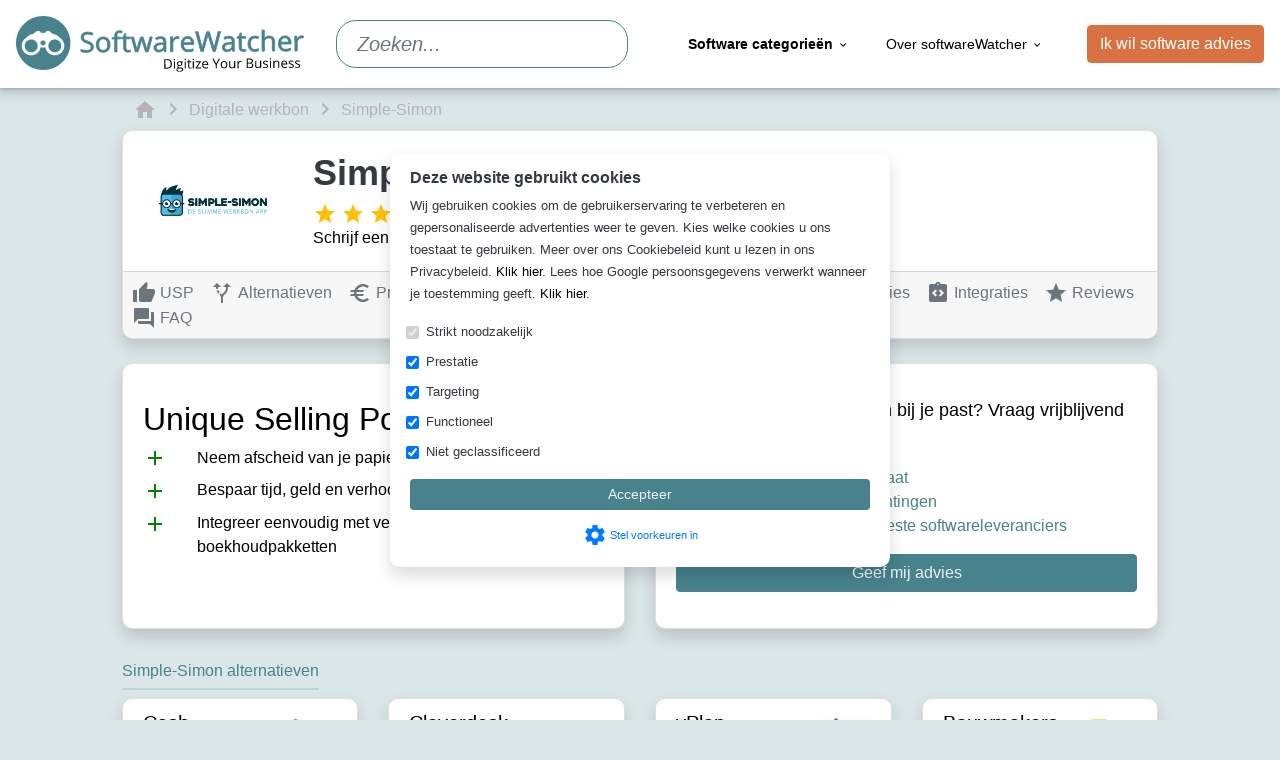

--- FILE ---
content_type: text/html; charset=UTF-8
request_url: https://www.softwarewatcher.nl/simple-simon
body_size: 58424
content:
<!DOCTYPE html>        <html lang="nl">
            <head>
                <meta charset="utf-8">
                <link
                    rel="preconnect"
                    href="fonts.googleapis.com"
                    crossorigin
                >
                <link
                    rel="dns-prefetch"
                    href="https://www.googletagmanager.com"
                >
                <link
                    rel="dns-prefetch"
                    href="https://cdn.bimpelcms.com"
                >

                                    <link
                        rel="dns-prefetch"
                        href="https://cdn.dotsimpel.nl"
                    >
                                    <link
                    rel="stylesheet"
                    href="https://fonts.googleapis.com/icon?family=Material+Icons&display=swap"
                >
                <script>
                    window.dataLayer = window.dataLayer || [];
                                                function gtag() {
                                window.dataLayer.push(arguments);
                            }
                                        function setCmsEvent() {
                                                    gtag.apply(null, arguments);
                                                }
                </script>
                <script>
                    "use strict";

                    let documentIsLoaded = false;
                    document.addEventListener("DOMContentLoaded", function() {
                        documentIsLoaded = true;
                    });

                    function documentReady(func) {
                        if(documentIsLoaded) func();
                        else document.addEventListener("DOMContentLoaded", function() {
                            func();
                        });
                    }
                </script>
                                    <script>
                        setCmsEvent("consent", "default", {
                            "ad_storage": "granted",
                            "analytics_storage": "granted",
                            "functionality_storage": "granted",
                            "personalization_storage": "granted",
                            "security_storage": "granted",
                            "wait_for_update": 500
                        });
                        setCmsEvent("set", "ads_data_redaction", true);
                    </script>
                                        <script
                        src="https://www.googletagmanager.com/gtag/js?id=G-530G8Q1FC3"
                        async
                    ></script>
                    <script>
                        setCmsEvent("js", new Date());
                                                    setCmsEvent("config", "G-530G8Q1FC3");
                                                </script>
                                        <noscript>
                        <iframe
                            src="//www.googletagmanager.com/ns.html?id=GTM-PXXDL7G"
					        height="0"
                            width="0"
                            style="display: none; visibility: hidden;"
                        ></iframe>
                    </noscript>
					<script>
						(function(w,d,s,l,i){w[l]=w[l]||[];w[l].push({'gtm.start':
							new Date().getTime(),event:'gtm.js'});var f=d.getElementsByTagName(s)[0],
							j=d.createElement(s),dl=l!='dataLayer'?'&l='+l:'';j.async=true;j.src=
							'//www.googletagmanager.com/gtm.js?id='+i+dl;f.parentNode.insertBefore(j,f);
						})(window,document,'script','dataLayer',"GTM-PXXDL7G");
					</script>
                                    <link
                    rel="canonical"
                    href="https://www.softwarewatcher.nl/simple-simon"
                >
                <link
                    rel="stylesheet"
                    href="https://cdn.dotsimpel.nl/upload/cmsv2/basic.css?v=20240423"
                >
                <link
                    rel="stylesheet"
                    href="https://cdn.dotsimpel.nl/upload/basics/bootstrap/4.6.2/bootstrap.min.css"
                >

                                    <link
                        rel="stylesheet"
                        href="https://cdn.dotsimpel.nl/upload/cmsv2/webshop.css?v=20240423"
                    >
                                        <link
                        rel="stylesheet"
                        href="https://fonts.googleapis.com/css2?family=Noto+Sans:wght@100;200;300;400;500;600;700;800;900&display=swap"
                    >
                                    <meta name="viewport" content="width=device-width, initial-scale=1.0">
                <meta
                    name="theme-color"
                    content="#47828d"
                >
                                <meta
                    name="description"
                    content="Onafhankelijk advies over Simple-Simon. Ontdek de beste software van 2026 voor jouw bedrijf. Vergelijk alternatieven, reviews, prijzen en functies"
                >
                                <meta
                    name="theme-color"
                    content="#47828d"
                >
                                    <link
                        rel="icon"
                        type="image/x-icon"
                        href="https://cdn.dotsimpel.nl/upload/618/favicon.ico"
                    >
                                    <title>Simple-Simon | Advies over jouw beste software keus</title>
                <style>
                            :root {
            --bimpelcolor1: #47828d;            --bimpelcolor2: #dbe6e8;            --bimpelcolor3: #d97243;            --bimpellineheight: rem;            --bimpelwhite: #fff;
        }

        
        body {
            font-family: 'Noto Sans' !important;            font-size: 16px !important;            color: #000000 !important;            overflow-x: hidden;
        }

        a {
            color: #47828d        }

        h1 {
            color: #47828d;            font-size: 2.25rem;        }

        h2 {
            color: #47828d;            font-size: 1.5rem;        }

        h3 {
            color: #47828d;            font-size: 1.33rem;        }

        h4 {
            color: #47828d;            font-size: 1.25rem;        }

        h5 {
            color: #000000;            font-size: 1.12rem;        }

        h6 {
            color: #000000;            font-size: 1rem;        }

        p,
        li:not(.menu-item):not(.nav-item):not(.h-100):not(.aDrop li),
        ul:not(.navbar-nav) li,
        ol li {
            line-height: rem !important;            font-weight: 400 !important;        }

        .navbar {
            background-color: var(--bimpelcolor1) !important;            background-color: #ffffff00 !important;            text-transform: none;
        }

        nav > div > ul > li > a {
            color: rgba(255, 255, 255, .9) !important;            color: #000000 !important;        }

        .header-bot,
        .header-bot-menu-header {
            color: rgba(255, 255, 255, .9) !important;            color: #000000 !important;            background-color: #ffffff00 !important;        }

        .popover,
        .popover-content,
        .aDrop,
        .aDrop > span[itemprop=name] {
            color: rgba(255, 255, 255, .9) !important;            color: #000000 !important;            background-color: #ffffff00 !important;        }

        body.menu-open .header-bot a {
            color: #000000 !important;        }

        .menu-overlay {
            display: none !important;
        }

        @media screen and (min-width: 992px) {
            .menu-item[data-submenu-id] > .aDrop > span[itemprop=name]::after {
                content: '\e5cf';
                font-family: 'Material Icons';
                vertical-align: middle;
                margin-left: .25em;
            }
        }

        .text-primary {
            color: var(--bimpelcolor1) !important;
        }

        .btn-primary {
            background-color: #47828d;
            border-color: #47828d;
            color: rgba(255, 255, 255, .9);
        }

        .btn-primary:disabled,
        .btn-primary.disabled {
            background-color: #61949d;
            border-color: #61949d;
            color: rgba(255, 255, 255, .9);
        }

        .btn-outline-primary {
            color: #47828d;
            border-color: #47828d;
        }

        .btn-outline-primary:hover {
            background-color: white !important;             color: #396871 !important;
            border-color: #396871 !important;
        }

        .btn-primary:not(:disabled):not(.disabled):hover {
            background-color: #3d7079;
            border-color: #396871;
        }

        .btn-primary:not(:disabled):not(.disabled).active,
        .btn-primary:not(:disabled):not(.disabled):active,
        .show > .btn-primary.dropdown-toggle {
            background-color: #396871;
            border-color: #356068;
        }

        .btn-primary.focus,
        .btn-primary:focus {
            background-color: #3d7079;
            color: rgba(255, 255, 255, .9);
            border-color: #396871;
            box-shadow: 0 0 0 .2rem #61949d80;
        }

        .page-item.active .page-link {
            color: #fff;
            background-color: #47828d;
            border-color: #47828d;
        }

        .page-link {
            color: #47828d;
        }

        .page-link:hover {
            color: #396871;
        }

        .page-link:focus {
            box-shadow: 0 0 0 .2rem #61949d80;
        }

        [type=button],
        [type=reset],
        [type=submit],
        button {
            -webkit-appearance: none;
        }

        iframe {
            display: block;         }

        .overview-filter-range input[type=number] {
            -moz-appearance: textfield;
        }

        .overview-filter-range input[type=number]::-webkit-inner-spin-button,
        .overview-filter-range input[type=number]::-webkit-outer-spin-button {
            -webkit-appearance: none;
            -moz-appearance: none;
            appearance: none;
        }

        .pagination > .page-item > .page-link {
            min-width: 2.25em;
            text-align: center;
        }

                    @media screen and (max-width: 575px) {
                .col-none {
                    display: none !important;
                }
            }

            @media screen and (min-width: 576px) and (max-width: 767px) {
                .col-sm-none {
                    display: none !important;
                }
            }

            @media screen and (min-width: 768px) and (max-width: 991px) {
                .col-md-none {
                    display: none !important;
                }
            }

            @media screen and (min-width: 992px) and (max-width: 1199px) {
                .col-lg-none {
                    display: none !important;
                }
            }

            @media screen and (min-width: 1200px) {
                .col-xl-none {
                    display: none !important;
                }
            }
            
                        #block-section-10473 {
                    position: relative;
z-index: 15;
box-shadow: 0 1px 3px 0 rgb(60 64 67 / 30%), 0 4px 8px 3px rgb(60 64 67 / 15%);                }
                
        html {
  scroll-behavior: smooth;
}

.breadcrumbs a:hover {
	text-decoration: none;
}

#filter-description-modal img {
    max-width: 100%;
    object-fit: contain;
}
@media (min-width: 576px) {
    /*#businesspopup .modal-dialog {
        width: 100%;
        max-width: 725px;
    }*/

}

.go-back {
    border: 1px solid #b5b5b5;
    padding: 2px 7px 2px 2px;
    border-radius: 3px;
    display: inline-block;
}
.go-back span {
    color: #b4b4b4 !important;
}
.go-back:hover span {
    color: #ffffff !important;
}

#search-bar-35128{
        font-style: italic;
}
.category-text div div div div:empty{
    display:none;
}
body {
	font-family: -apple-system,BlinkMacSystemFont,"Segoe UI",Roboto,"Helvetica Neue",Arial,"Noto Sans","Liberation Sans",sans-serif,"Apple Color Emoji","Segoe UI Emoji","Segoe UI Symbol","Noto Color Emoji"!important;
}

.nav-item .submenu:not(.submenu-single) {
	position: fixed!important;
    left: 5%;
    right: 5%;
}
/*.submenu .d-block {
    text-overflow: ellipsis;
    overflow: hidden;
}*/

#compare-panel .card {
	right: 50%!important;
    transform: translateX(50%);
}

#indication button {
    background-color: #47828d;
    border-color: #47828d;
    color: #ffffff;
}
#indication button:hover, #indication button:active, #indication button:focus {
    background-color: #3d7079;
    border-color: #396871;
}

.btn-orange {
    background-color: #d97243;
    border-color: #d97243;
    color: white;
}
.btn-orange:hover, .btn-orange:active, .btn-orange:focus {
    background-color: #bb623a!important;
    border-color: #ae5b36!important;
    color: white;
}

.btn-outline-orange {
	background-color: ;
    border-color: #d97243;
    color: #d97243;
}
.btn-outline-orange:hover, .btn-outline-orange:focus, .btn-outline-orange:active {
    border: 1px solid #d97243;
    color: #d97243;
}

.badge-info{
    background-color:#47828d;
}

#bimpelCredits {
	background-color: #f5f0eb;
    border-top: 3px solid #47828d;
}

#search-input-33195,
#search-bar-35128{
    border-radius: 20px;
    border-color: #47828d;
    padding: 23px 20px;
}

body {
	background-color: rgb(219 230 232);
}

h1 {
	font-weight: bold;
    word-break: break-word;
}

footer a:not(.btn.btn-primary):hover {
	color: #087e8b!important;
    text-decoration: none;
}

.sww-img-round img {
	border-radius: 50%!important;
    max-width: 300px;
}
.nav-item, .nav-item > a{
	text-wrap:nowrap;
}
                            #block-section-10473 {
background-color: #ffffff;
background-position: center center;
}

#block-container-10473 {
color: #000000;
z-index: 1;
}

#block-section-10474 {
background-position: center center;
}

#block-container-10474 {
color: #000000;
z-index: 1;
}

#block-container-10474 a {
color: #000000;
}

                                    </style>
                <style>
                    @font-face {
                        font-family: 'Material Icons';
                        font-display: block;
                    }
                </style>
                 <!--<script async src="https://pagead2.googlesyndication.com/pagead/js/adsbygoogle.js?client=ca-pub-2633571876048389"
            crossorigin="anonymous"></script>-->
<script type="text/javascript"> _linkedin_partner_id = "3330756"; window._linkedin_data_partner_ids = window._linkedin_data_partner_ids || []; window._linkedin_data_partner_ids.push(_linkedin_partner_id); </script><script type="text/javascript"> (function(l) { if (!l){window.lintrk = function(a,b){window.lintrk.q.push([a,b])}; window.lintrk.q=[]} var s = document.getElementsByTagName("script")[0]; var b = document.createElement("script"); b.type = "text/javascript";b.async = true; b.src = "https://snap.licdn.com/li.lms-analytics/insight.min.js"; s.parentNode.insertBefore(b, s);})(window.lintrk); </script> <noscript> <img height="1" width="1" style="display:none;" alt="" src="https://px.ads.linkedin.com/collect/?pid=3330756&fmt=gif" /> </noscript>                <script defer src="https://cdn.dotsimpel.nl/upload/cmsv2/script.js"></script>
                <link
                    rel="stylesheet"
                    href="https://cdn.dotsimpel.nl/upload/basics/swiperjs/11/swiper-bundle.min.css"
                >
                <script
                    defer
                    src="https://cdn.dotsimpel.nl/upload/basics/swiperjs/11/swiper-bundle.min.js"
                ></script>
                                        <link
                            rel="stylesheet"
                            href="https://cdn.dotsimpel.nl/upload/basics/aos/2.3.4/aos.css"
                        >
                                                    <link
                rel="alternate"
                hreflang="nl"
                href="https://www.softwarewatcher.nl/simple-simon"
            >
                            <link
                    rel="alternate"
                    hreflang="x-default"
                    href="https://www.softwarewatcher.nl/simple-simon"
                >
                                        <meta
            property="og:title"
            content="Simple-Simon | Advies over jouw beste software keus"
        >
        <meta
            property="og:description"
            content="Simple-Simon | Advies over jouw beste software keus"
        >
        <meta
            property="og:type"
            content="website"
        >
        <meta
            property="og:url"
            content="https://www.softwarewatcher.nl/simple-simon"
        >
        <meta
            property="og:image"
            content="https://cdn.dotsimpel.nl/upload/product/125/13140/th/1.jpg"
        >
        <meta
            property="twitter:card"
            content="summary_large_image"
        >
        <meta
            property="twitter:title"
            content="Simple-Simon | Advies over jouw beste software keus"
        >
        <meta
            property="twitter:url"
            content="https://www.softwarewatcher.nl/simple-simon"
        >
        <meta
            property="twitter:image"
            content="https://cdn.dotsimpel.nl/upload/product/125/13140/th/1.jpg"
        >

                    <meta
                property="og:description"
                content="Onafhankelijk advies over Simple-Simon. Ontdek de beste software van 2026 voor jouw bedrijf. Vergelijk alternatieven, reviews, prijzen en functies"
            >
            <meta
                property="twitter:description"
                content="Onafhankelijk advies over Simple-Simon. Ontdek de beste software van 2026 voor jouw bedrijf. Vergelijk alternatieven, reviews, prijzen en functies"
            >
            
            </head>
                        <body >
                                        <header
            class=""
            style=" background-color: #ffffff00"
        >
                    <div
            id="block-section-10473"
            class="position-relative "
                                            >
            <div
                id="block-container-10473"
                class="container "
            >
                                <div class="row no-gutters justify-content-center">
                    <div class="col-12 col-md-12">
                        <div class="row position-relative justify-content-center">            <div
                id="element-33994"
                class="col-auto col-md-3 col-lg-none col-xl-none my-auto text-right p-3"
                                                                            >
                        <a
            id="hamburger-33994"
            href="#"
            style="color: #000"
        >
            <span
                class="material-icons align-middle"
                style="font-size: 40px"
            >menu</span>
        </a>
                    <script>
                document.addEventListener("DOMContentLoaded", function() {
                    let menu = document.getElementById("navbar-wrapper");
                    let hamburger = document.getElementById("hamburger-33994");

                    hamburger.addEventListener("click", function(event) {
                        event.preventDefault();
                        menu.classList.add("show");
                        document.body.classList.add("navbar-open");
                    });

                    menu.querySelector(".close-menu").addEventListener("click", function() {
                        menu.classList.remove("show");
                        document.body.classList.remove("navbar-open");
                    });
                });
            </script>
                    <style>
            .navbar-toggler {
                display: none !important;
            }
        </style>
                    </div>
                            <style>
                                            #element-33994 {
                                                     }
                                        </style>
                            <div
                id="element-33194"
                class="col-6 col-md-6 col-lg-3 navbar-logo my-auto p-3"
                                                                            >
                
        
        <div class="position-relative h-100 text-center">
                        <figure class="mb-0">
                <img
                                            src="https://cdn.dotsimpel.nl/upload/618/logo.svg"
                                                                                                                                class="img-fluid rounded "
                    style="object-fit: contain; height: auto;"
                    alt="SoftwareWatcher"
                >
                            </figure>

                            <a
                    href="/"
                    title="SoftwareWatcher"                                        class="stretched-link"
                ></a>
                        </div>
                    </div>
                            <style>
                                            #element-33194 {
                                                     }
                                        </style>
                            <div
                id="element-35128"
                class="col-3 col-lg my-auto mr-auto p-3"
                                                                            >
                        <div id="search-wrapper-35128">
            <div id="search-inner-wrapper-35128">
                <div class="row no-gutters">
                    <div class="col-auto d-lg-none ml-n3">
                        <a
                            id="search-close-button-35128"
                            type="button"
                            class="btn btn-link btn-lg text-white"
                        >
                            <span class="material-icons align-middle">close</span>
                        </a>
                    </div>
                    <div class="col">
                        <div class="input-group">
                            <input
                                id="search-bar-35128"
                                type="text"
                                class="form-control form-control-lg"
                                placeholder="Zoeken..."
                            >
                                                    </div>
                        <div
                            id="search-results-35128"
                            class="border rounded p-3 bg-white d-none text-left"
                        ></div>
                    </div>
                </div>
            </div>
            <div class="d-lg-none">
                <a
                    id="search-button-35128"
                    type="button"
                    class="btn btn-link btn-lg text-dark"
                >
                    <span class="material-icons align-middle">search</span>
                </a>
            </div>
        </div>
        <style>
            
            #search-results-35128 {
                position: absolute;
                z-index: 500;
                width: 100%;
            }

            #search-results-35128 ul {
                max-height: 400px;
                overflow-y: auto;
            }

            #search-results-35128 li:hover {
                background-color: rgba(0, 0, 0, .1);
            }

            #search-results-35128 li .highlight {
                background-color: #ff5;
                font-weight: bold;
            }

            #search-results-35128 li > .row {
                min-height: 40px;
            }

            #search-results-35128 li > .row > div:first-of-type > div {
                width: 40px;
                height: 40px;
            }

            #search-results-35128 li > .row > div:first-of-type > div > img {
                max-width: 40px;
                max-height: 40px;
            }

            @media screen and (max-width: 991px) {
                #search-inner-wrapper-35128.show-mobile {
                    padding: 1rem;
                    position: fixed;
                    left: 0;
                    right: 0;
                    top: 0;
                    z-index: 500;
                    background: var(--bimpelcolor1);
                    box-shadow: 0 2px 2px rgba(0, 0, 0, .25);
                }

                #search-close-button-35128 .material-icons {
                    font-size: 2rem;
                }

                #search-inner-wrapper-35128:not(.show-mobile) #search-bar-35128,
                #search-inner-wrapper-35128:not(.show-mobile) #search-close-button-35128 {
                    display: none;
                }

                #search-results-35128 {
                    position: fixed;
                    left: 0;
                    right: 0;
                }
            }
        </style>
        <script>
            document.addEventListener("DOMContentLoaded", function() {
                let searchWrapper = document.getElementById("search-wrapper-35128");
                let searchInnerWrapper = document.getElementById("search-inner-wrapper-35128");
                let searchInput = document.getElementById("search-bar-35128");
                let searchButton = document.getElementById("search-button-35128");
                let searchCloseButton = document.getElementById("search-close-button-35128");
                let searchResults = document.getElementById("search-results-35128");
                let inputCallback = null;
                let searchCallback = null;

                // Nieuwe functie om de zoekterm uit de URL te halen
                function getSearchTermFromUrl() {
                    const urlParams = new URLSearchParams(window.location.search);
                    return urlParams.get('q') || '';
                }

                let hideSearchResults = function() {
                    searchResults.classList.add("d-none");

                    const currentUrl = new URL(window.location);
                    currentUrl.searchParams.delete("q"); // Verwijder de zoekterm
                    window.history.replaceState(null, null, currentUrl.toString()); // Werk de URL bij zonder de pagina te herladen

                    // Reset zoekresultaten (optioneel)
                    searchResults.innerHTML = "";
                };

                let showSearch = function() {
                    searchInnerWrapper.classList.add("show-mobile");
                    searchResults.classList.remove("d-none");
                };

                let inputFunction = function() {
                    inputCallback = null;

                    if(searchCallback) {
                        searchCallback.abort();
                        searchCallback = null;
                    }
                    let term = searchInput.value.trim();


                    let minLength = 4;
                    if (term === "" || term.length < minLength) {
                        hideSearchResults();
                        return;
                    }

                    const query = searchInput.value.trim();
                    const currentUrl = new URL(window.location);
                    currentUrl.searchParams.set('q', query);
                    window.history.replaceState(null, null, currentUrl.toString());

                    searchResults.classList.remove("d-none");
                    searchResults.innerHTML = "";
                    let spinnerWrapper = document.createElement("div");
                    spinnerWrapper.className = "text-center";
                    let spinner = document.createElement("div");
                    spinner.className = "spinner-border text-muted";
                    let span = document.createElement("span");
                    span.className = "sr-only";
                    span.innerText = "Laden" + '...';
                    spinner.appendChild(span);
                    spinnerWrapper.appendChild(spinner);
                    searchResults.appendChild(spinnerWrapper);

                    searchCallback = $.ajax({
                        method: "POST",
                        url: "",
                        data: {
                            search: "",
                            term: searchInput.value
                        },
                        success: function(data) {
                            searchResults.innerHTML = "";
                            if(data.numResults == 0) {
                                let noResults = document.createElement("div");
                                noResults.className = "text-muted";
                                noResults.innerText = "Geen resultaten voor" + ' "' + searchInput.value + '"';
                                searchResults.appendChild(noResults);
                            }
                            else {
                                let numResults = document.createElement("div");
                                numResults.className = "text-muted";

                                setCmsEvent("event", "search", {
                                    "developer_id.dMzIyNT": true,
                                    search_term: searchInput.value,
                                    search_count: data.numResults
                                });

                                if(data.numResults == 1) {
                                    numResults.innerText = "1 resultaat voor" + ' "' + searchInput.value + '"';
                                }
                                else {
                                    numResults.innerText = data.numResults + ' ' + "resultaten voor" + ' "' + searchInput.value + '"';
                                }
                                searchResults.appendChild(numResults);
                                let resultsUl = document.createElement("ul");
                                resultsUl.className = "list-unstyled mt-3 mx-n3 mb-n3 px-3";
                                for(let result of data.results) {
                                    let resultLi = document.createElement("li");
                                    resultLi.className = "position-relative mx-n3 px-3 py-1 " + result.likematch;
                                    let row = document.createElement("div");
                                    row.className = "row";
                                    if(result.pageType !== "category") {
                                        let col1 = document.createElement("div");
                                        col1.className = "col-auto";
                                        let imageDiv = document.createElement("div");
                                        imageDiv.className = "text-center";
                                        if(typeof result.imageUrl !== "undefined") {
                                            let image = document.createElement("img");
                                            image.src = result.imageUrl;
                                            imageDiv.appendChild(image);
                                        }
                                        col1.appendChild(imageDiv);
                                        row.appendChild(col1);
                                    }
                                    let col2 = document.createElement("div");
                                    col2.className = "col my-auto";
                                    let escr = searchInput.value.replace(/[-[\]{}()*+?.,\\^$|#\s]/g, '\\$&');
                                    /*let titleFixed = result.pageTitle.replace(new RegExp("(" + escr + ")", 'gi'), '<span class="highlight">$1</span>');*/
                                    let searchWords = searchInput.value.trim().split(/\s+/).map(w => w.replace(/[-[\]{}()*+?.,\\^$|#\s]/g, '\\$&'));
                                    let regex = new RegExp("(" + searchWords.join("|") + ")", "gi");
                                    let titleFixed = result.pageTitle.replace(regex, '<span class="highlight">$1</span>');

                                    col2.innerHTML = titleFixed;
                                    if(result.pageType === "category") {
                                        col2.innerHTML += ' <span class="text-muted font-weight-bold">' + "Categorie" + "</span>";
                                    }
                                    row.appendChild(col2);
                                    resultLi.appendChild(row);
                                    let link = document.createElement("a");
                                    link.href = result.pageUrl;
                                    link.className = "stretched-link";
                                    if(typeof result.productId !== "undefined") {
                                        link.addEventListener("click", function() {
                                            setCmsEvent("event", "select_content", {
                                                "developer_id.dMzIyNT": true,
                                                content_type: "product",
                                                content_id: result.productId.toString()
                                            });

                                        });
                                    }
                                    else {
                                        link.addEventListener("click", function() {
                                            setCmsEvent("event", "select_content", {
                                                "developer_id.dMzIyNT": true,
                                                content_type: "page",
                                                content_id: result.pageId.toString()
                                            });
                                        });
                                    }
                                    resultLi.appendChild(link);
                                    resultsUl.appendChild(resultLi);
                                }
                                searchResults.appendChild(resultsUl);
                                resultsUl.scrollTop = 0;
                            }
                        },
                        error: function(data) {
                            console.log("Search callback failed, data:");
                            console.log(data);
                        }
                    });
                };

                // Vul het zoekinvoerveld met de waarde uit de URL en voer een zoekopdracht uit
                const initialSearchTerm = getSearchTermFromUrl();
                if (initialSearchTerm) {
                    searchInput.value = initialSearchTerm;
                    showSearch();
                    inputFunction();
                }

                searchButton.addEventListener("click", function() {
                    searchInnerWrapper.classList.add("show-mobile");
                });

                searchCloseButton.addEventListener("click", function() {
                    searchInnerWrapper.classList.remove("show-mobile");
                    hideSearchResults();
                });

                searchInput.addEventListener("input", function() {
                    if(inputCallback) {
                        window.clearTimeout(inputCallback);
                        inputCallback = null;
                    }

                    inputCallback = window.setTimeout(inputFunction, 700);
                });

                searchInput.addEventListener("keydown", function(e) {
                    if(inputCallback) {
                        window.clearTimeout(inputCallback);
                        inputCallback = null;
                    }

                    if(e.key === "Escape") {
                        hideSearchResults();
                    }
                });

                document.addEventListener("click", function(e) {
                    if(inputCallback) {
                        window.clearTimeout(inputCallback);
                        inputCallback = null;
                    }

                    if(!searchWrapper.contains(e.target)) {
                        hideSearchResults();
                    }
                });
            });
        </script>
                    </div>
                            <style>
                                            #element-35128 {
                                                     }
                                        </style>
                            <div
                id="element-34468"
                class="col-12 col-lg-4 small tex-nowrap p-lg-1 my-auto"
                                                                            >
                        <style>
            .submenu {
                box-shadow: 0 3px 3px rgba(0, 0, 0, .5);
                border-radius: .25rem;
                position: absolute;
                left: 0;
                right: 0;
                visibility: hidden;
                /* transition: visibility .1s, opacity .1s; */
                opacity: 0;
            }

            @media screen and (min-width: 992px) {
                .submenu-single {
                    left: unset;
                    right: unset;
                    width: auto;
                    margin-left: -1rem;
                    white-space: nowrap;
                    min-width: 200px;
                    border-top-left-radius: 0;
                    border-top-right-radius: 0;
                }

                .navbar-nav > li.nav-item:last-of-type > .submenu-single {
                    right: 0;
                }
            }

            .submenu.show {
                visibility: visible;
                opacity: 1;
            }

            .navbar-nav {
                z-index: 102;
            }

            #navbar-backdrop {
                position: fixed;
                left: 0;
                top: 0;
                right: 0;
                bottom: 0;
                z-index: 100;
                background-color: rgba(0, 0, 0, .33);
                visibility: hidden;
                transition: visibility .25s, opacity .25s;
                opacity: 0;
            }

            body.navbar-submenu-open #navbar-backdrop {
                visibility: visible;
                opacity: 1;
            }

            .nav-item,
            .nav-item > a {
                color: inherit;
            }

            body.navbar-submenu-open .nav-item.hover {
                background-color: white;
                border-top-left-radius: .25rem;
                border-top-right-radius: .25rem;
            }

            body.navbar-submenu-open .nav-item.hover > a {
                color: var(--dark);
            }

            .nav-item .submenu a {
                color: inherit;
            }

            body.navbar-submenu-open .nav-item.hover .submenu a {
                color: var(--dark);
            }

            #navbar-wrapper .mobile-only {
                display: none;
            }

            #navbar-wrapper a:not([href]) {
                cursor: default;
            }

            @media screen and (max-width: 991px) {
                body.navbar-open #navbar-wrapper a,
                body.navbar-open #navbar-wrapper .close-menu {
                    color: var(--dark);
                }

                body.navbar-open {
                    overflow-y: hidden;
                }

                #navbar-wrapper {
                    display: none;
                }

                #navbar-wrapper.show {
                    display: block;
                    position: fixed;
                    left: 0;
                    right: 0;
                    top: 0;
                    bottom: 0;
                    z-index: 1000001;
                    background-color: white;
                    overflow-y: auto;
                }

                #navbar-wrapper .submenu.show {
                    overflow-y: auto;
                }

                .navbar {
                    background-color: unset !important;
                }

                #navbar-wrapper.show .mobile-only {
                    display: block;
                }

                #navbar-wrapper.show .close-menu {
                    font-size: 36px;
                    cursor: pointer;
                }

                #navbar-wrapper.show .close-submenu {
                    cursor: pointer;
                }

                #navbar-wrapper.show .submenu {
                    position: fixed;
                    left: 0;
                    right: 0;
                    top: 0;
                    bottom: 0;
                    z-index: 1000002;
                    background-color: white;
                }

                #navbar-wrapper.show .container {
                    max-width: unset;
                }

                #navbar-wrapper.show .submenu .col-3 {
                    max-width: unset;
                    flex: unset;
                }

                #navbar-wrapper.show .nav-link .material-icons {
                    visibility: hidden;
                }

                #navbar-wrapper.show .nav-link:not(.home) .material-icons::after {
                    content: "\e315";
                    visibility: visible;
                    margin-left: -1em;
                    font-family: "Material Icons";
                }
            }
        </style>
        <div id="navbar-backdrop"></div>
        <div id="navbar-wrapper">
            <div class="mobile-only p-3">
                <div class="row ">
                    <div class="col">
                                                    <img
                                src=""
                                class="lazyload"
                                data-src="/upload/618/SWWLogo.svg"
                                loading="lazy"
                                style="max-height: calc(36px + 2rem); "
                                
                                alt="SoftwareWatcher"
                            >
                                                </div>
                    <div class="col-auto">
                        <span class="material-icons align-middle close-menu">close</span>
                    </div>
                </div>
            </div>
            <nav class="navbar navbar-expand-lg py-0">
                <ul
                    class="navbar-nav w-100"
                    style="justify-content: space-between;"
                >
                                            <li
                            class="nav-item  "
                            data-page-id="772"
                        >
                            <a
                                                                class="nav-link d-block py-2 active font-weight-bold"
                                title="Software categorieën"
                            >
                                Software categorieën                                                                    <span class="material-icons align-middle small">keyboard_arrow_down</span>
                                                                </a>
                                                            <div class="submenu bg-white ">
                                    <div class="mobile-only p-3">
                                        <button
                                            type="button"
                                            class="btn btn-link p-0 text-dark close-submenu"
                                            style="text-decoration: none;"
                                        >
                                            <span class="material-icons align-middle">keyboard_arrow_left</span>
                                            Terug                                        </button>
                                    </div>
                                    <div class="container pt-3">
                                        <div class="row w-100">
                                                                                            <div class="col col-md-3 mb-3">
                                                                                                            <div class="d-block ">
                                                                                                                            <a
                                                                    href="https://www.softwarewatcher.nl/administratie/"
                                                                    class="font-weight-bold h6 "
                                                                    title="Administratie"
                                                                >
                                                                    Administratie                                                                </a>
                                                                                                                        </div>
                                                                                                            <div class="mt-2">
                                                                                                                    <div class="d-block my-1">
                                                                <a
                                                                    href="https://www.softwarewatcher.nl/boekhoudprogramma/"
                                                                                                                                    >
                                                                    Boekhoudprogramma                                                                </a>
                                                            </div>
                                                                                                                        <div class="d-block my-1">
                                                                <a
                                                                    href="https://www.softwarewatcher.nl/salarisadministratie-software/"
                                                                                                                                    >
                                                                    Salarisadministratie software                                                                </a>
                                                            </div>
                                                                                                                        <div class="d-block my-1">
                                                                <a
                                                                    href="https://www.softwarewatcher.nl/facturatieprogramma/"
                                                                                                                                    >
                                                                    Facturatieprogramma                                                                </a>
                                                            </div>
                                                                                                                        <div class="d-block my-1">
                                                                <a
                                                                    href="https://www.softwarewatcher.nl/debiteurenbeheer-software/"
                                                                                                                                    >
                                                                    Debiteurenbeheer software                                                                </a>
                                                            </div>
                                                                                                                        <div class="d-block my-1">
                                                                <a
                                                                    href="https://www.softwarewatcher.nl/factuurverwerking-software/"
                                                                                                                                    >
                                                                    Factuurverwerking software                                                                </a>
                                                            </div>
                                                                                                                </div>
                                                                                                    </div>
                                                                                                <div class="col col-md-3 mb-3">
                                                                                                            <div class="d-block ">
                                                                                                                            <a
                                                                    href="https://www.softwarewatcher.nl/personeel/"
                                                                    class="font-weight-bold h6 "
                                                                    title="Personeel"
                                                                >
                                                                    Personeel                                                                </a>
                                                                                                                        </div>
                                                                                                            <div class="mt-2">
                                                                                                                    <div class="d-block my-1">
                                                                <a
                                                                    href="https://www.softwarewatcher.nl/salarisadministratie-software/"
                                                                                                                                    >
                                                                    Salarisadministratie software                                                                </a>
                                                            </div>
                                                                                                                        <div class="d-block my-1">
                                                                <a
                                                                    href="https://www.softwarewatcher.nl/hrm-software/"
                                                                                                                                    >
                                                                    HRM software                                                                </a>
                                                            </div>
                                                                                                                        <div class="d-block my-1">
                                                                <a
                                                                    href="https://www.softwarewatcher.nl/opleidingsmanagement-software/"
                                                                                                                                    >
                                                                    Opleidingsmanagement software                                                                </a>
                                                            </div>
                                                                                                                        <div class="d-block my-1">
                                                                <a
                                                                    href="https://www.softwarewatcher.nl/personeelsplanning-software/"
                                                                                                                                    >
                                                                    Personeelsplanning software                                                                </a>
                                                            </div>
                                                                                                                        <div class="d-block my-1">
                                                                <a
                                                                    href="https://www.softwarewatcher.nl/recruitment-software/"
                                                                                                                                    >
                                                                    Recruitment software                                                                </a>
                                                            </div>
                                                                                                                </div>
                                                                                                    </div>
                                                                                                <div class="col col-md-3 mb-3">
                                                                                                            <div class="d-block ">
                                                                                                                            <a
                                                                    href="https://www.softwarewatcher.nl/sales/"
                                                                    class="font-weight-bold h6 "
                                                                    title="Sales"
                                                                >
                                                                    Sales                                                                </a>
                                                                                                                        </div>
                                                                                                            <div class="mt-2">
                                                                                                                    <div class="d-block my-1">
                                                                <a
                                                                    href="https://www.softwarewatcher.nl/offerte-software/"
                                                                                                                                    >
                                                                    Offerte software                                                                </a>
                                                            </div>
                                                                                                                        <div class="d-block my-1">
                                                                <a
                                                                    href="https://www.softwarewatcher.nl/sales-software/"
                                                                                                                                    >
                                                                    Sales software                                                                </a>
                                                            </div>
                                                                                                                        <div class="d-block my-1">
                                                                <a
                                                                    href="https://www.softwarewatcher.nl/crm-systeem/"
                                                                                                                                    >
                                                                    CRM systeem                                                                </a>
                                                            </div>
                                                                                                                        <div class="d-block my-1">
                                                                <a
                                                                    href="https://www.softwarewatcher.nl/cpq-productconfiguratie-software/"
                                                                                                                                    >
                                                                    CPQ (Productconfiguratie) software                                                                </a>
                                                            </div>
                                                                                                                </div>
                                                                                                    </div>
                                                                                                <div class="col col-md-3 mb-3">
                                                                                                            <div class="d-block ">
                                                                                                                            <a
                                                                    href="https://www.softwarewatcher.nl/projecten/"
                                                                    class="font-weight-bold h6 active"
                                                                    title="Projecten"
                                                                >
                                                                    Projecten                                                                </a>
                                                                                                                        </div>
                                                                                                            <div class="mt-2">
                                                                                                                    <div class="d-block my-1">
                                                                <a
                                                                    href="https://www.softwarewatcher.nl/digitale-werkbon/"
                                                                    class="active"                                                                >
                                                                    Digitale werkbon                                                                </a>
                                                            </div>
                                                                                                                        <div class="d-block my-1">
                                                                <a
                                                                    href="https://www.softwarewatcher.nl/projectmanagement-software/"
                                                                                                                                    >
                                                                    Projectmanagement software                                                                </a>
                                                            </div>
                                                                                                                        <div class="d-block my-1">
                                                                <a
                                                                    href="https://www.softwarewatcher.nl/urenregistratie-software/"
                                                                                                                                    >
                                                                    Urenregistratie software                                                                </a>
                                                            </div>
                                                                                                                        <div class="d-block my-1">
                                                                <a
                                                                    href="https://www.softwarewatcher.nl/servicemanagement-software/"
                                                                                                                                    >
                                                                    Servicemanagement software                                                                </a>
                                                            </div>
                                                                                                                </div>
                                                                                                    </div>
                                                                                                <div class="col col-md-3 mb-3">
                                                                                                            <div class="d-block ">
                                                                                                                            <a
                                                                    href="https://www.softwarewatcher.nl/productie/"
                                                                    class="font-weight-bold h6 "
                                                                    title="Productie"
                                                                >
                                                                    Productie                                                                </a>
                                                                                                                        </div>
                                                                                                            <div class="mt-2">
                                                                                                                    <div class="d-block my-1">
                                                                <a
                                                                    href="https://www.softwarewatcher.nl/productieplanning-software/"
                                                                                                                                    >
                                                                    Productieplanning software                                                                </a>
                                                            </div>
                                                                                                                        <div class="d-block my-1">
                                                                <a
                                                                    href="https://www.softwarewatcher.nl/voorraadbeheer-software/"
                                                                                                                                    >
                                                                    Voorraadbeheer software                                                                </a>
                                                            </div>
                                                                                                                        <div class="d-block my-1">
                                                                <a
                                                                    href="https://www.softwarewatcher.nl/erp-systeem/"
                                                                                                                                    >
                                                                    ERP systeem                                                                </a>
                                                            </div>
                                                                                                                </div>
                                                                                                    </div>
                                                                                                <div class="col col-md-3 mb-3">
                                                                                                            <div class="d-block ">
                                                                                                                            <a
                                                                    href="https://www.softwarewatcher.nl/ondersteuning/"
                                                                    class="font-weight-bold h6 "
                                                                    title="Ondersteuning"
                                                                >
                                                                    Ondersteuning                                                                </a>
                                                                                                                        </div>
                                                                                                            <div class="mt-2">
                                                                                                                    <div class="d-block my-1">
                                                                <a
                                                                    href="https://www.softwarewatcher.nl/digitaal-ondertekenen-software/"
                                                                                                                                    >
                                                                    Digitaal ondertekenen software                                                                </a>
                                                            </div>
                                                                                                                        <div class="d-block my-1">
                                                                <a
                                                                    href="https://www.softwarewatcher.nl/rapportage-software/"
                                                                                                                                    >
                                                                    Rapportage software                                                                </a>
                                                            </div>
                                                                                                                        <div class="d-block my-1">
                                                                <a
                                                                    href="https://www.softwarewatcher.nl/helpdesk-software/"
                                                                                                                                    >
                                                                    Helpdesk software                                                                </a>
                                                            </div>
                                                                                                                </div>
                                                                                                    </div>
                                                                                                <div class="col col-md-3 mb-3">
                                                                                                            <div class="d-block ">
                                                                                                                            <a
                                                                    href="https://www.softwarewatcher.nl/overige/"
                                                                    class="font-weight-bold h6 "
                                                                    title="Overige"
                                                                >
                                                                    Overige                                                                </a>
                                                                                                                        </div>
                                                                                                            <div class="mt-2">
                                                                                                                    <div class="d-block my-1">
                                                                <a
                                                                    href="https://www.softwarewatcher.nl/epd-software/"
                                                                                                                                    >
                                                                    EPD software                                                                </a>
                                                            </div>
                                                                                                                        <div class="d-block my-1">
                                                                <a
                                                                    href="https://www.softwarewatcher.nl/maatwerk-software/"
                                                                                                                                    >
                                                                    Maatwerk software                                                                </a>
                                                            </div>
                                                                                                                        <div class="d-block my-1">
                                                                <a
                                                                    href="https://www.softwarewatcher.nl/webshop-software/"
                                                                                                                                    >
                                                                    Webshop software                                                                </a>
                                                            </div>
                                                                                                                        <div class="d-block my-1">
                                                                <a
                                                                    href="https://www.softwarewatcher.nl/kassasysteem/"
                                                                                                                                    >
                                                                    Kassasysteem                                                                </a>
                                                            </div>
                                                                                                                </div>
                                                                                                    </div>
                                                                                        </div>
                                    </div>
                                </div>
                                                        </li>
                                                <li
                            class="nav-item position-relative "
                            data-page-id="774"
                        >
                            <a
                                                                class="nav-link d-block py-2 "
                                title="Over softwareWatcher"
                            >
                                Over softwareWatcher                                                                    <span class="material-icons align-middle small">keyboard_arrow_down</span>
                                                                </a>
                                                            <div class="submenu bg-white submenu-single">
                                    <div class="mobile-only p-3">
                                        <button
                                            type="button"
                                            class="btn btn-link p-0 text-dark close-submenu"
                                            style="text-decoration: none;"
                                        >
                                            <span class="material-icons align-middle">keyboard_arrow_left</span>
                                            Terug                                        </button>
                                    </div>
                                    <div class="container pt-3">
                                        <div class="row w-100">
                                                                                            <div class="col col-md mb-3">
                                                                                                            <div class="d-block d-lg-none">
                                                                                                                            <span class="font-weight-bold h6">
                                                                    Over softwareWatcher                                                                </span>
                                                                                                                        </div>
                                                                                                            <div class="mt-2">
                                                                                                                    <div class="d-block my-1">
                                                                <a
                                                                    href="https://www.softwarewatcher.nl/over-softwarewatcher/"
                                                                                                                                    >
                                                                    Over SoftwareWatcher                                                                </a>
                                                            </div>
                                                                                                                        <div class="d-block my-1">
                                                                <a
                                                                    href="https://www.softwarewatcher.nl/software-toevoegen/"
                                                                                                                                    >
                                                                    Software toevoegen                                                                </a>
                                                            </div>
                                                                                                                        <div class="d-block my-1">
                                                                <a
                                                                    href="https://www.softwarewatcher.nl/waarom-is-softwarewatcher-gratis/"
                                                                                                                                    >
                                                                    Waarom is SoftwareWatcher gratis                                                                </a>
                                                            </div>
                                                                                                                        <div class="d-block my-1">
                                                                <a
                                                                    href="https://www.softwarewatcher.nl/de-beste-software-match/"
                                                                                                                                    >
                                                                    De beste software match                                                                </a>
                                                            </div>
                                                                                                                </div>
                                                                                                    </div>
                                                                                        </div>
                                    </div>
                                </div>
                                                        </li>
                                        </ul>
            </nav>
        </div>
        <script>
            (function() {
                "use strict";

                let backdrop = document.getElementById("navbar-backdrop");
                let callback = null;
                for(let navItem of document.querySelectorAll(".nav-item")) {
                    let navLink = navItem.querySelector(".nav-link");
                    let submenu = navItem.querySelector(".submenu");
                    if(!submenu) continue;

                    navItem.addEventListener("mouseenter", function() {
                        if(callback) window.clearTimeout(callback);
                        if(window.innerWidth >= 992) {
                            callback = window.setTimeout(function() {
                                document.body.classList.add("navbar-submenu-open");
                                navItem.classList.add("hover");
                                submenu.classList.add("show");
                                callback = null;
                            }, 125);
                        }
                    });

                    navItem.addEventListener("mouseleave", function() {
                        if(callback) {
                            window.clearTimeout(callback);
                            callback = null;
                        }
                        if(window.innerWidth >= 992) {
                            document.body.classList.remove("navbar-submenu-open");
                            navItem.classList.remove("hover");
                            submenu.classList.remove("show");
                        }
                    });

                    navLink.addEventListener("click", function(event) {
                        if(window.innerWidth < 992) {
                            event.preventDefault();
                            submenu.classList.add("show");
                        }
                    });

                    submenu.querySelector(".close-submenu").addEventListener("click", function() {
                        submenu.classList.remove("show");
                    });
                }
            })();
        </script>
                    </div>
                            <style>
                                            #element-34468 {
                                                     }
                                        </style>
                            <div
                id="element-33196"
                class="col-12 col-md-6 col-lg-auto my-auto p-md-3 pb-3"
                                                                            >
                        <a
            id="button-648738176"
            href="#"
            type="button"
            data-toggle="modal" data-target="#businesspopup"            class="btn btn-primary btn-block"
                                >
            Ik wil software advies        </a>

                        <style>
                                            #button-648738176 {
                            background-color: #d97243;
                            border-color: #d97243;
                            color: white;
                        }

                        #button-648738176:hover {
                            background-color: #bb623a;
                            border-color: #ae5b36;
                        }

                        #button-648738176:not(:disabled):not(.disabled).active,
                        #button-648738176:not(:disabled):not(.disabled):active,
                        .show > #button-648738176.dropdown-toggle {
                            background-color: #ae5b36;
                            border-color: #a15432;
                        }

                        #button-648738176.focus,
                        #button-648738176:focus {
                            background-color: #bb623a;
                            border-color: #ae5b36;
                            box-shadow: 0 0 0 .2rem #de865d80;
                        }
                                        </style>
                <script>
                    document.getElementById("button-648738176").addEventListener("click", function() {
                        setCmsEvent("event", "buttonClick", {
                                    "developer_id.dMzIyNT": true,
                                    "event_category": "button",
                                    "value": "button-648738176"                  });
                  });
                </script>
                            </div>
                            <style>
                                            #element-33196 {
                                                     }
                                        </style>
                </div>
                    </div>
                </div>
            </div>
        </div>
                </header>
        <section id="pdp" style="background-color: #dbe6e8;">
    <div class="container">
        <div class="row justify-content-center">
            <div class="col-12 col-lg-10">
                <div class="row">

                    <!-- Bread crumbs -->
                    <div class="col-auto px-3 py-2"
                         style="margin-top: 6px;
                                padding-right: 0px!important;">
                        <!-- <a action="action" 
                           type="button" 
                           value="Back" 
                           onclick="window.history.go(-1); return false;"
                           class="btn btn-outline-secondary btn-sm align-middle go-back"
                           >
                            <span class="material-icons align-middle">chevron_left</span>
                            <span class="align-midle tekst">Terug</span>
                        </a>-->
                    </div>
                    <div class="col-auto px-3 py-2"
                         style="padding-left: 10px!important;">
                        
        <div
            class="breadcrumbs"
            itemscope=""
            itemtype="http://schema.org/BreadcrumbList"
        >
            <span>
                                                        <span
                            itemprop="itemListElement"
                            itemscope=""
                            itemtype="http://schema.org/ListItem"
                            class="d-none d-md-inline-block"                        >
                                                <a
                            href="https://www.softwarewatcher.nl/"
                            itemprop="item"
                            typeof="WebPage"
                        >
                                            <span
                        itemprop="name"
                        style="color: #b4b4b4;"
                    >
                                                    <span
                                class="material-icons align-middle"
                                data-nosnippet
                            >home</span>
                                                </span>
                                            </a>
                        <meta
                        itemprop="position"
                        content="1"
                        >
                                        
                    </span>
                                            <span
                            itemprop="itemListElement"
                            itemscope=""
                            itemtype="http://schema.org/ListItem"
                                                    >
                                                <span
                            class="material-icons align-middle d-none d-md-inline-block"
                            style="color: #b4b4b4;"
                            data-nosnippet
                        >navigate_next</span>
                                                <a
                            href="https://www.softwarewatcher.nl/digitale-werkbon/"
                            itemprop="item"
                            typeof="WebPage"
                        >
                                            <span
                        itemprop="name"
                        style="color: #b4b4b4;"
                    >
                        Digitale werkbon                    </span>
                                            </a>
                        <meta
                        itemprop="position"
                        content="2"
                        >
                                        
                    </span>
                                            <span
                            itemprop="itemListElement"
                            itemscope=""
                            itemtype="http://schema.org/ListItem"
                                                    >
                                                <span
                            class="material-icons align-middle "
                            style="color: #b4b4b4;"
                            data-nosnippet
                        >navigate_next</span>
                                                <a
                            href="https://www.softwarewatcher.nl/simple-simon"
                            itemprop="item"
                            typeof="WebPage"
                        >
                                            <span
                        itemprop="name"
                        style="color: #b4b4b4;"
                    >
                        Simple-Simon                    </span>
                                            </a>
                        <meta
                        itemprop="position"
                        content="3"
                        >
                                        
                    </span>
                                </span>
        </div>
        
                    </div>

                </div>
                <div class="row justify-content-center">

                    <!-- Product -->
                    <div class="col-12">
                        <div clas="row">
                            <div class="card shadow mb-4" style="border-radius: 10px;">
                                <div class="card-body">
                                    <div class="row justify-content-end">
                                        <div class="col-12 col-md-4 col-lg-2  my-auto">
                                            <div class="product-photo-gallery position-relative p-3 mx-auto" style="max-width: 200px; width: 100%;">
                                                        <img
            loading="lazy"
            class="lazyload img-fluid"
            data-src="https://cdn.dotsimpel.nl/upload/product/125/13140/th/simple-simon.jpg"
            alt="Simple-Simon"
        >
        
                                            </div>
                                        </div>
                                        <div class="col-12 col-md-8 col-lg-6  my-auto  text-center text-md-left">
                                            <div>
                                                <h1 class="text-dark">Simple-Simon</h1>
                                            </div>
                                            <div>
                                                <div class="product-title-links-child d-inline mr-3" id="review-count">
                                                                    <div class="align-middle">
                    <a href="#reviews">
                                                            <span class="material-icons align-middle text-warning">star</span>
                                                                    <span class="material-icons align-middle text-warning">star</span>
                                                                    <span class="material-icons align-middle text-warning">star</span>
                                                                    <span class="material-icons align-middle text-warning">star</span>
                                                                    <span class="material-icons align-middle text-warning">star</span>
                                                        <span class="align-middle">
                            5/5                            (1 review)
                        </span>
                    </a>
                </div>
                <a href="#review" class="align-middle" onClick="ga('send', 'event', 'winkelmand-reviews', 'klik', 'view reviews');"></a>
                                                </div>
                                                <a href="#write-review">Schrijf een review</a>
                                            </div>
                                        </div>
                                        <div class="col-12 col-md-8 col-lg-4  my-auto  text-center text-md-left">
                                            <div class="text-center">
                                                
                                            </div>
                                            <div class="text-center">
                                                
                                            </div>
                                            <!-- <div class="text-center">
                                                <a href="/" class="btn btn-outline-secondary btn-block trigger-form-popup" data-form-id="1328">Past deze software bij mij?</a>
                                            </div> -->
                                        </div>
                                    </div>
                                </div>
                                <div class="card-footer px-3 py-2">
                                    <div class="row">
                                        
                                        <div id="plusMinusLink" class="col-6 col-md-auto px-2 py-2 py-md-0">
                                            <a href="#plus-minus" class="text-muted text-decoration-none">
                                                <i class="material-icons align-middle">thumb_up</i>
                                                <span class="align-middle"> USP</span>
                                            </a>
                                        </div>
                                        
                                        <div class="col-6 col-md-auto px-2 py-2 py-md-0">
                                            <a href="#alternatives" class="text-muted text-decoration-none">
                                                <i class="material-icons align-middle">alt_route</i>
                                                <span class="align-middle"> Alternatieven</span>
                                            </a>
                                        </div>
                                        <div class="col-6 col-md-auto px-2 py-2 py-md-0">
                                            <a href="#prices" class="text-muted text-decoration-none">
                                                <i class="material-icons align-middle">euro</i>
                                                <span class="align-middle"> Prijzen</span>
                                            </a>
                                        </div>
                                        <div class="col-6 col-md-auto px-2 py-2 py-md-0">
                                            <a href="#software-info" class="text-muted text-decoration-none">
                                                <i class="material-icons align-middle">description</i>
                                                <span class="align-middle">Software info</span>
                                            </a>
                                        </div>
                                        <div class="col-6 col-md-auto px-2 py-2 py-md-0">
                                            <a href="#description" class="text-muted text-decoration-none">
                                                <i class="material-icons align-middle">description</i>
                                                <span class="align-middle"> Product info</span>
                                            </a>
                                        </div>
                                        <div class="col-6 col-md-auto px-2 py-2 py-md-0">
                                            <a href="#pictures" id="pricturesLink" class="text-muted text-decoration-none">
                                                <i class="material-icons align-middle">photo</i>
                                                <span class="align-middle"> Impressie</span>
                                            </a>
                                        </div>
                                        <div class="col-6 col-md-auto px-2 py-2 py-md-0">
                                            <a href="#functionalities" class="text-muted text-decoration-none">
                                                <i class="material-icons align-middle">featured_play_list</i>
                                                <span class="align-middle"> Functies</span>
                                            </a>
                                        </div>
                                        <div class="col-6 col-md-auto px-2 py-2 py-md-0">
                                            <a href="#integrations" class="text-muted text-decoration-none">
                                                <i class="material-icons align-middle">integration_instructions</i>
                                                <span class="align-middle"> Integraties</span>
                                            </a>
                                        </div>
                                        <div class="col-6 col-md-auto px-2 py-2 py-md-0">
                                            <a href="#reviews" class="text-muted text-decoration-none">
                                                <i class="material-icons align-middle">star</i>
                                                <span class="align-middle"> Reviews</span>
                                            </a>
                                        </div>
                                        <div class="col-6 col-md-auto px-2 py-2 py-md-0">
                                            <a href="#frequently-asked-questions" class="text-muted text-decoration-none">
                                                <i class="material-icons align-middle">question_answer</i>
                                                <span class="align-middle"> FAQ</span>
                                            </a>
                                        </div>
                                    </div>
                                </div>
                            </div>
                        </div>
                    </div>

                    <!-- Plus / Min punten -->
                    
                    <div id="plusminus" class="col-12 col-md-6 mb-4">
                        <div class="card shadow h-100">
                            <div class="card-body my-3">
                                <div id="plusminuscontent" class="product-details">
                                    <div class="hide580 product-pros-container">

						<div>
							<div class="product-pros">
								<div class="h2">Unique Selling Points</div>
								<ul class="list-unstyled">
								<li class="product-pros-plus"><div class="row mb-2"><div class="col-auto text-center"><i class="material-icons align-middle ">&#xE145;</i></div><div class="col">Neem afscheid van je papieren werkbonnen</div></div></li><li class="product-pros-plus"><div class="row mb-2"><div class="col-auto text-center"><i class="material-icons align-middle ">&#xE145;</i></div><div class="col">Bespaar tijd, geld en verhoog je kwaliteit</div></div></li><li class="product-pros-plus"><div class="row mb-2"><div class="col-auto text-center"><i class="material-icons align-middle ">&#xE145;</i></div><div class="col">Integreer eenvoudig met verschillende boekhoudpakketten</div></div></li>
								
								</ul>
						</div>
						</div>
			</div>
		
                                </div>
                            </div>
                        </div>
                    </div>
                    <style>
                        .product-pros .product-pros-min {
                            display: none;
                        }
                    </style>
                    

                    <!-- Past software bij mij -->
                    <div class="col-12 col-md-6 mb-4">
                        <div class="card shadow h-100">
                            <div class="card-body my-3 d-flex flex-column">
                                <div>
                                    <h5>Benieuwd of Simple-Simon bij je past? Vraag vrijblijvend advies aan!</h5>
                                </div>
                                <div class="mt-3 text-primary">
                                    <ul>
                                        <li>Persoonlijk advies op maat</li>
                                        <li>Gratis en zonder verplichtingen</li>
                                        <li>Kom in contact met de beste softwareleveranciers</li>
                                    </ul>
                                </div>
                                <!-- Overzicht foto?!? -->
                                <div class="mt-auto">
                                    <button class="btn btn-primary btn-block" data-toggle="modal" data-target="#businesspopup">Geef mij advies</button>
                                </div>
                            </div>
                        </div>
                    </div>

                    <!-- alternatieven -->
                    <div class="col-12 mb-4">
                        <div class="">
                            <h2 class="h6" title="Simple-Simon" id="alternatives">Simple-Simon alternatieven</h2>
                        </div>
                        <div class="row alternatives">
                            
                            <div class="col-12 col-sm-6 col-xl-3 mt-3 mt-xl-0">
                                <div class="card rounded shadow h-100">
                                    <div class="card-header rounded bg-white border-0">
                                        <div class="d-flex justify-content-between align-items-center">
                                            <h4 class="h5 text-truncate"> <a href="https://www.softwarewatcher.nl/cash">Cash</a></h4>
                                            <div class="card-logo d-flex align-items-center justify-content-center">
                                                <img loading="lazy" class="lazyload" data-src="//cdn.dotsimpel.nl/upload/product/125/577842/th2/cash.jpg" title="Cash" alt="Cash">
                                            </div>
                                        </div>
                                        <div class="h6 d-flex align-items-center">
                                            <span class="review-stars__icons align-middle small">
                                                              <div class="align-middle">
              
                              <span class="align-middle">
                	<strong>4.4</strong>
                </span>
                                            <span class="material-icons align-middle text-warning">star</span>
                                                    <span class="material-icons align-middle text-warning">star</span>
                                                    <span class="material-icons align-middle text-warning">star</span>
                                                    <span class="material-icons align-middle text-warning">star</span>
                                                    <span class="material-icons align-middle text-light">grade</span>
                                            </div>
                
                                            </span>
                                        </div>
                                    </div>
                                    <div class="card-body small py-3">
                                        <a href="https://www.softwarewatcher.nl/cash">  Cash ontwikkelt sinds 1984 innovatieve en hoogwaardige bedrijfs(ERP)software om al uw administratieve processen soepeler te laten lopen. Van boekhouden, orderadministratie en voorraadbeheer tot aan betalingssoftware. Daarom bieden wij complete administratieve oplossingen voor zowel accountants en ondernemers die processen volledig willen automatiseren m&eacute;t persoonlijke service zoals vanouds.
Vul onze adviesmodule in, probeer Cash 30 dagen gratis en/of vraag een persoonlijke (online) demonstratie aan.
klantvideo The Spice factory: https://vimeo.com/user203050671/cash-by-visma-klantcase-the-spice-factory?share=copy
&nbsp;
&nbsp;</a>
                                    </div>
                                    <div class="card-footer rounded bg-white border-0">

                                        
                                        <a  class="btn btn-block btn-orange text-white ga-naar-ontwikkelaar-btn"  data-type="proefperiode" data-pageid="79" rel="nofollow" target="_blank" href="https://www.cash.nl/?utm_source=softwarewatcher&utm_medium=cpc&utm_campaign=softwarewatcher-nl&utm_content=button">
                                            <span class="align-middle">Bekijk</span>
                                            <span class="align-middle material-icons open-in-new">open_in_new</span>
                                        </a>
                                        
                                        

                                        <a class="btn btn-outline-orange btn-block" rel="nofollow" href="/compareproducts?pageId=508&p=508;79">
                                            Vergelijken
                                        </a>
                                    </div>
                                </div>
                            </div>
                            
                            <div class="col-12 col-sm-6 col-xl-3 mt-3 mt-xl-0">
                                <div class="card rounded shadow h-100">
                                    <div class="card-header rounded bg-white border-0">
                                        <div class="d-flex justify-content-between align-items-center">
                                            <h4 class="h5 text-truncate"> <a href="https://www.softwarewatcher.nl/cleverdesk">Cleverdesk</a></h4>
                                            <div class="card-logo d-flex align-items-center justify-content-center">
                                                <img loading="lazy" class="lazyload" data-src="//cdn.dotsimpel.nl/upload/product/125/543113/th2/cleverdesk.jpg" title="Cleverdesk" alt="Cleverdesk">
                                            </div>
                                        </div>
                                        <div class="h6 d-flex align-items-center">
                                            <span class="review-stars__icons align-middle small">
                                                              <div class="align-middle">
              
                              <span class="align-middle">
                	<strong>0</strong>
                </span>
                                            <span class="material-icons align-middle text-light">grade</span>
                                                        <span class="material-icons align-middle text-light">grade</span>
                                                        <span class="material-icons align-middle text-light">grade</span>
                                                        <span class="material-icons align-middle text-light">grade</span>
                                                        <span class="material-icons align-middle text-light">grade</span>
                                            </div>
                
                                            </span>
                                        </div>
                                    </div>
                                    <div class="card-body small py-3">
                                        <a href="https://www.softwarewatcher.nl/cleverdesk">  Gebruiksvriendelijke ERP software voor bedrijven die werken met mensen en materieel.
1. Urenregistratie
2. Planning voor mensen en materieel
3. Projectbeheer
4. Materieelbeheer
5. Verhuur van materieel en artikelen
6. Werkbonnen
7. Digitale administratie
Waarom organisaties kiezen voor Cleverdesk


Jouw hele operatie (inclusief buitendienst) in &eacute;&eacute;n overzichtelijk pakket
Geavanceerde planning voor mens en materieel
Online samenwerken met medewerkers, opdrachtgevers, leveranciers en inhuur
Gekoppeld met de meest gebruikte boekhoudsystemen
Snel en betaalbaar van start

</a>
                                    </div>
                                    <div class="card-footer rounded bg-white border-0">

                                        
                                        <a  class="btn btn-block btn-orange text-white ga-naar-ontwikkelaar-btn"  data-type="proefperiode" data-pageid="605" rel="nofollow" target="_blank" href="https://cleverdesk.nl/">
                                            <span class="align-middle">Bekijk</span>
                                            <span class="align-middle material-icons open-in-new">open_in_new</span>
                                        </a>
                                        
                                        

                                        <a class="btn btn-outline-orange btn-block" rel="nofollow" href="/compareproducts?pageId=508&p=508;605">
                                            Vergelijken
                                        </a>
                                    </div>
                                </div>
                            </div>
                            
                            <div class="col-12 col-sm-6 col-xl-3 mt-3 mt-xl-0">
                                <div class="card rounded shadow h-100">
                                    <div class="card-header rounded bg-white border-0">
                                        <div class="d-flex justify-content-between align-items-center">
                                            <h4 class="h5 text-truncate"> <a href="https://www.softwarewatcher.nl/vplan">vPlan</a></h4>
                                            <div class="card-logo d-flex align-items-center justify-content-center">
                                                <img loading="lazy" class="lazyload" data-src="//cdn.dotsimpel.nl/upload/product/125/12198/th2/vplan.jpg" title="vPlan" alt="vPlan">
                                            </div>
                                        </div>
                                        <div class="h6 d-flex align-items-center">
                                            <span class="review-stars__icons align-middle small">
                                                              <div class="align-middle">
              
                              <span class="align-middle">
                	<strong>0</strong>
                </span>
                                            <span class="material-icons align-middle text-light">grade</span>
                                                        <span class="material-icons align-middle text-light">grade</span>
                                                        <span class="material-icons align-middle text-light">grade</span>
                                                        <span class="material-icons align-middle text-light">grade</span>
                                                        <span class="material-icons align-middle text-light">grade</span>
                                            </div>
                
                                            </span>
                                        </div>
                                    </div>
                                    <div class="card-body small py-3">
                                        <a href="https://www.softwarewatcher.nl/vplan">  Stop met onhandige agenda's, spreadsheets, Excellijsten en plakbriefjes. vPlan is volledig digitaal en werk je samen op &eacute;&eacute;n plek. Met de planningstool beheer je gemakkelijk je capaciteit, planning, rescources, administratie en meer! Meer dan duizend bedrijven gebruiken vPlan, van productiebedrijf tot dienstverleners.Elk bedrijf heeft andere workflows en processen, dus is flexibiliteit van groot belang. Met vPlan cre&euml;er je simpel je eigen gewenste indeling, flow of proces. Maak gebruik van de standaard templates of begin met een lege template en richt die in naar eigen smaak. Verhoog je productiviteit, laat je team beter en slimmer samenwerken en haal je deadlines. Visualiseren van je werkprocessen is nog nooit zo simpel en leuk geweest!
vPlan biedt verschillende gebruiksmogelijkheden: de browserversie of de vPlan Go app voor iOS en Android. Zo kan iedereen altijd en overal gebruik maken van vPlan en heb je je overzicht altijd bij je.vPlan is makkelijk te integreren met je ERP-systeem en andere softwareprogramma's. Met de standaard integraties van vPlan worden onder andere orders, medewerkers en voorraad automatisch gesynchroniseerd. Integraties van vPlan zijn onder andere Exact Online, AFAS Software, Snelstart, Ridder IQ, King en Unit4.
vPlan is continu aan het doorontwikkelen en op zoek naar de beste functionaliteiten en toegankelijkheden voor jou! Vanuit de vPlan community kan iedereen bijdragen aan de ontwikkeling van vPlan. Ben jij ge&iuml;nteresseerd in vPlan of heb jij vragen? Neem dan contact met ons op!</a>
                                    </div>
                                    <div class="card-footer rounded bg-white border-0">

                                        
                                        
                                        <a  class="btn btn-block btn-orange text-white ga-naar-ontwikkelaar-btn"  data-type="internal" href="https://www.softwarewatcher.nl/vplan">
                                            <span class="align-middle">Bekijk</span>
                                        </a>
                                        

                                        <a class="btn btn-outline-orange btn-block" rel="nofollow" href="/compareproducts?pageId=508&p=508;298">
                                            Vergelijken
                                        </a>
                                    </div>
                                </div>
                            </div>
                            
                            <div class="col-12 col-sm-6 col-xl-3 mt-3 mt-xl-0">
                                <div class="card rounded shadow h-100">
                                    <div class="card-header rounded bg-white border-0">
                                        <div class="d-flex justify-content-between align-items-center">
                                            <h4 class="h5 text-truncate"> <a href="https://www.softwarewatcher.nl/bouwmakers-software">Bouwmakers Software</a></h4>
                                            <div class="card-logo d-flex align-items-center justify-content-center">
                                                <img loading="lazy" class="lazyload" data-src="//cdn.dotsimpel.nl/upload/product/125/521747/th2/bouwmakers-software.jpg" title="Bouwmakers Software" alt="Bouwmakers Software">
                                            </div>
                                        </div>
                                        <div class="h6 d-flex align-items-center">
                                            <span class="review-stars__icons align-middle small">
                                                              <div class="align-middle">
              
                              <span class="align-middle">
                	<strong>0</strong>
                </span>
                                            <span class="material-icons align-middle text-light">grade</span>
                                                        <span class="material-icons align-middle text-light">grade</span>
                                                        <span class="material-icons align-middle text-light">grade</span>
                                                        <span class="material-icons align-middle text-light">grade</span>
                                                        <span class="material-icons align-middle text-light">grade</span>
                                            </div>
                
                                            </span>
                                        </div>
                                    </div>
                                    <div class="card-body small py-3">
                                        <a href="https://www.softwarewatcher.nl/bouwmakers-software">  Bouwmakers Software is een complete oplossing voor bedrijven in de bouw (midden- en kleinbedrijf).
&lsquo;Bouwmakers Web&rsquo; is de &lsquo;cloud&rsquo;-oplossing welke o.a. de volgende onderdelen bevat: projectenadministratie, calculatie en offertebeheer, inkoop, project- en personeelsplanning, kwaliteitsbeheer (o.a. WKB), urenadministratie en complete financi&euml;le administratie incl. factuurscanning.
Daarnaast is er de &lsquo;Bouwmakers App&rsquo; welke naadloos aansluit op deze processen. Kijk hieronder voor meer informatie of ga naar deze website</a>
                                    </div>
                                    <div class="card-footer rounded bg-white border-0">

                                        
                                        
                                        <a  class="btn btn-block btn-orange text-white ga-naar-ontwikkelaar-btn"  data-type="internal" href="https://www.softwarewatcher.nl/bouwmakers-software">
                                            <span class="align-middle">Bekijk</span>
                                        </a>
                                        

                                        <a class="btn btn-outline-orange btn-block" rel="nofollow" href="/compareproducts?pageId=508&p=508;568">
                                            Vergelijken
                                        </a>
                                    </div>
                                </div>
                            </div>
                            
                        </div>
                    </div>

                    <!-- Prijzen -->
                    <div class="col-12 mb-4">
                        <div class="">
                            <div class="h6" title="Simple-Simon" id="prices">Prijzen</div>
                        </div>
                        <div class="card shadow" id="pricing">
                            <div class="card-body">
                                <div class="row my-3">

                                    <div class="col-sm-6 col-lg-4 order-2 order-lg-1 mt-4 mt-lg-0 text-center text-sm-left border-right">
                                        <div class="font-weight-bold">Prijsmodellen:</div>
                                        
                                        <div>
                                            Abonnement&nbsp;<span class="badge badge-pill bg-info text-white" data-toggle="modal" data-target="#filterInfo-696a7d70d857f">i</span><div class="modal popupModal justify-content-center align-items-center" id="filterInfo-696a7d70d857f">
					<div class="modal-dialog">
						<div class="modal-content" style="height:65vh">
							<div class="modal-header">
								<div class="h4 modal-title">Abonnement</div>
								<button type="button" class="close" data-dismiss="modal">&times;</button>
							</div>
							<div class="modal-body">
								Het betalen van een periodiek terugkerend bedrag voor de software. Dit is vaak per maand, kwartaal of jaar. Softwareleveranciers bieden vaak een korting wanneer er jaarlijks wordt betaald.
							</div>
							<div class="modal-footer">
                                                <button type="button" class="btn btn-primary" data-dismiss="modal">
                                                    Sluiten
												</button>
                          </div>
						</div>
					</div>
				</div>
                                        </div>
                                        
                                        <div>
                                            Gratis proefaccount&nbsp;<span class="badge badge-pill bg-info text-white" data-toggle="modal" data-target="#filterInfo-696a7d70d86ff">i</span><div class="modal popupModal justify-content-center align-items-center" id="filterInfo-696a7d70d86ff">
					<div class="modal-dialog">
						<div class="modal-content" style="height:65vh">
							<div class="modal-header">
								<div class="h4 modal-title">Gratis proefaccount</div>
								<button type="button" class="close" data-dismiss="modal">&times;</button>
							</div>
							<div class="modal-body">
								Het is mogelijk om de software gratis te testen middels een proefaccount. Dit is voor gelimiteerde periode. Vaak tussen de 7 en 30 dagen.
							</div>
							<div class="modal-footer">
                                                <button type="button" class="btn btn-primary" data-dismiss="modal">
                                                    Sluiten
												</button>
                          </div>
						</div>
					</div>
				</div>
                                        </div>
                                        
                                    </div>

                                    <div class="col-lg order-1 order-lg-2 text-center">
                                        <!--<div class="font-weight-bold h5 text-muted">Prijs per gebruiker per maand</div>-->
                                        <div class="font-weight-bold h5 text-muted">Indicatie kosten vanaf p/m:</div>
                                        <!--
                                        <div data-hide="€ tot €">
                                            <div class="my-4 h4 blok1">€  ,- tot € </div>
                                            <div class="text-muted text-decoration-underlined pointer" data-toggle="modal" data-target="#indication" data-no-one-price="[%S1156Data%]">Waarom is dit een indicatie?</div>
                                        </div>
                                        
                                        
                                        
                                        <div class="my-4 h4 blok3">Op aanvraag</div>
                                        -->

                                        
                                        
                                        <div class="blok3 h4 font-weight-bold">Op aanvraag</div>
                                        
                                    </div>

                                    <div class="col-sm-6 col-lg-4 order-3 px-lg-5 mt-4 mt-lg-0 text-center text-sm-left border-left">
                                        
                                        <!---->
                                    </div>

                                </div>
                            </div>
                        </div>
                    </div>

                    <!-- Software info -->
                    <div class="col-12 mb-4">
                        <div class="">
                            <div class="h6" title="Simple-Simon" id="software-info">Software info</div>
                        </div>
                        <div class="card shadow">
                            <div class="card-body">

                                <div class="software-container">
                                    <div id="software-text" class="">
                                        <p>Simple-Simon biedt jou een doeltreffende oplossing om je papieren <span style="color: #236fa1;">werkbonnen </span>te digitaliseren. Neem afscheid van de papieren rompslomp en bespaar tijd, geld &eacute;n verhoog je kwaliteit op een slimme &amp; simpele manier.&nbsp;<br /><br />Ervaar vandaag nog alle voordelen van de Slimme <span style="color: #236fa1;">werkbon</span> App van Simple-Simon:</p>
<p>&nbsp;</p>
<p>✔️G&eacute;&eacute;n&nbsp;stapels papierwerk meer op je bureau;<br /><br />✔️Handige Kantoormodule met overzichtelijk planbord;<br /><br />✔️Altijd je administratie op orde en&nbsp;direct&nbsp;bij de hand;<br /><br />✔️App voor buitendienst; makkelijk uren en materialen registreren;<br /><br />✔️Plan je werkbon overal in; via Kantoor of via de App;<br /><br />✔️Krijg meer&nbsp;overzicht &eacute;n inzicht&nbsp;in je buitendienst;<br /><br />✔️Niet meer&nbsp;over en weer bellen om de planning af te stemmen;<br /><br />✔️Werk met&nbsp;eigen formulieren&nbsp;(checklists, foto&rsquo;s, tabellen);<br /><br />✔️Geen verloren omzet&nbsp;door ongeregistreerde materiaalverbruik;<br /><br />✔️Bouw&nbsp;historie&nbsp;op bij je klanten;<br /><br />✔️Meer dan&nbsp;25 (!) boekhoudpakketten&nbsp;om mee te koppelen<br />&nbsp;</p>
                                    </div>
                                    <div class="pt-3 text-center">
                                        <a id="soft-plus-toggle"
                                           class="small text-decoration-none"
                                           onclick="$('#software-text').addClass('active');
                                                    $(this).css('display', 'none');
                                                    $('#soft-min-toggle').css('display', '');"
                                           >
                                            <p class="read-more">
                                                <span class="align-middle">Lees meer</span>
                                                <span class="material-icons align-middle">expand_more</span>
                                            </p>
                                        </a>
                                        <a id="soft-min-toggle"
                                           class="small text-decoration-none"
                                           style="display: none;"
                                           onclick="$('#software-text').removeClass('active');
                                                    $(this).css('display', 'none');
                                                    $('#soft-plus-toggle').css('display', '');"
                                           >
                                            <p class="read-less">
                                                <span class="align-middle">Lees minder</span>
                                                <span class="material-icons align-middle">expand_less</span>
                                            </p>
                                        </a>
                                    </div>
                                </div>

                                <style>
                                    .software-container #software-text {
                                        width: 100%;
                                        max-height: 7em;
                                        overflow: hidden;
                                        position: relative;
                                        margin-bottom:0px!important;
                                        transition: max-height .8s cubic-bezier(.19,1,.22,1);
                                    }
                                    .software-container #software-text::before {
                                        height: 100%;
                                        top: 30px;
                                        width: 100%;
                                        position: absolute;
                                        content: "";
                                        background: linear-gradient(rgba(255,255,255,0), rgba(255,255,255,1));
                                    }

                                    .software-container #software-text.active {
                                        max-height: 3000px;
                                        color: #111;
                                        transition: max-height 1s ease-in;
                                    }
                                    .software-container #software-text.active::before {
                                        background:#ffffff;
                                        HEIGHT: auto;
                                        color: #111;
                                    }
                                </style>

                            </div>
                        </div>
                    </div>

                    <!-- Beschrijving -->
                    <div class="col-12 mb-4">
                        <div class="">
                            <div class="h6" title="Simple-Simon" id="description">Beschrijving</div>
                        </div>
                        <div class="card shadow">
                            <div class="card-body my-3">

                                <div class="description-container">
                                    <div id="description-text" class="">

                                        <p>
                                            <span>Ontdek of Simple-Simon bij je organisatie past met SoftwareWatcher. Raadpleeg echte reviews van gebruikers en experts en vergelijk alle relevante software functies. Wij geven een overzicht van alle relevante software functies voor jouw bedrijfsprocessen. 
                                                Simple-Simon beschikt over de volgende modules:</span>
                                        </p>
                                        <div class="row py-3">
                                            
                                            <div class="col-12 col-sm-6 col-md-4 col-lg-3">
                                                
                                                <div>
                                                    <span class="align-middle material-icons text-success">check</span>
                                                    <span class="align-middle">Urenregistratie</span>
                                                </div>
                                                
                                                <div>
                                                    <span class="align-middle material-icons text-success">check</span>
                                                    <span class="align-middle">Werkbonnen</span>
                                                </div>
                                                
                                            </div>
                                            
                                        </div>
                                        <p><span>Met SoftwareWatcher ontdek je op welke manier Simple-Simon voor jou tijd bespaart. Door het digitaliseren van jouw organisatie met Simple-Simon verlaag je de kosten en geef je structuur aan jouw organisatie.</span></p>
                                        <h2>Simple-Simon vergelijken en advies</h2>
                                        <p><span>Vergelijk Simple-Simon met andere software voor jouw branche en bedrijfsgrootte. Op basis van softwarefuncties en prijzen vergelijk je snel en eenvoudig of de software geschikt voor je is. SoftwareWatcher biedt 
                                            een eenvoudige keuzehulp zodat je ook zonder kennis van software zelf de beste software kan kiezen. Heb je wel advies nodig of Simple-Simon bij je organisatie past? De experts van SoftwareWatcher helpen je graag verder 
                                            en geven advies over je keuze. Wij stellen jou de juiste vragen en checken of de software bij je past. Dit is gratis en zonder verplichtingen. Wil je weten of de software koppelt met andere systemen in je organisatie? 
                                            In het integraties overzicht van SoftwareWatcher zie je direct of de software koppelt met jouw bestaande systemen. Staat jouw bestaande software niet in het overzicht? Dan zijn er altijd andere oplossingen mogelijk. Neem hiervoor 
                                            contact op met de software leverancier.</span></p>
                                        <h2>Simple-Simon demo of proefperiode</h2>
                                        <p>Wil je een echte impressie krijgen van Simple-Simon? Hiervoor kun je vaak een proefperiode of een software demo aanvragen. Met een proefperiode krijg je voor een aantal dagen toegang tot de software en test je zelf of de 
                                            software bij je past. Als je een software demo aanvraagt dan geeft de software leverancier zelf uitleg over de software. Tijdens een software demo is het mogelijk om al je vragen over de software te stellen. Hiermee kom 
                                            je erachter wat de kwaliteit van de software is. Ben je opzoek naar alternatieven voor Simple-Simon? SoftwareWatcher geeft een overzicht van de beste software alternatieven. Hierdoor weet je direct met welke systemen je met elkaar moet vergelijken.</p>

                                    </div>
                                    <div class="pt-3 text-center">
                                        <a id="desc-plus-toggle"
                                           class="small text-decoration-none"
                                           onclick="$('#description-text').addClass('active');
                                                    $(this).css('display', 'none');
                                                    $('#desc-min-toggle').css('display', '');"
                                           >
                                            <p class="read-more">
                                                <span class="align-middle">Lees meer</span>
                                                <span class="material-icons align-middle">expand_more</span>
                                            </p>
                                        </a>
                                        <a id="desc-min-toggle"
                                           class="small text-decoration-none"
                                           style="display: none;"
                                           onclick="$('#description-text').removeClass('active');
                                                    $(this).css('display', 'none');
                                                    $('#desc-plus-toggle').css('display', '');"
                                           >
                                            <p class="read-less">
                                                <span class="align-middle">Lees minder</span>
                                                <span class="material-icons align-middle">expand_less</span>
                                            </p>
                                        </a>
                                    </div>
                                    
                                </div>

                                <style>
                                    .description-container #description-text {
                                        width: 100%;
                                        max-height: 7em;
                                        overflow: hidden;
                                        position: relative;
                                        margin-bottom:0px!important;
                                        transition: max-height .8s cubic-bezier(.19,1,.22,1);
                                    }
                                    .description-container #description-text::before {
                                        height: 100%;
                                        top: 30px;
                                        width: 100%;
                                        position: absolute;
                                        content: "";
                                        background: linear-gradient(rgba(255,255,255,0), rgba(255,255,255,1));
                                    }

                                    .description-container #description-text.active {
                                        max-height: 3000px;
                                        color: #111;
                                        transition: max-height 1s ease-in;
                                    }
                                    .description-container #description-text.active::before {
                                        background:#ffffff;
                                        HEIGHT: auto;
                                        color: #111;
                                    }
                                </style>

                            </div>
                        </div>
                    </div>

                    <!-- Impressie -->
                    <div id="impression" class="col-12 mb-4 empty-div">
                        <div class="">
                            <div class="h6" title="Simple-Simon" id="pictures">Impressie</div>
                        </div>
                        <div class="card shadow">
                            <div class="card-body">
                                <div id="product-photos" class="product-photo-gallery product-photo-gallery2">
                                    
                                            <div class="position-relative">
        <div class="swiper-gallery">
            <div class="swiper-container swiper-gallery-top">
                <div class="swiper-wrapper">
                                            <div class="swiper-slide swiper-top-slide" 
                            style="background-image:url('https://cdn.dotsimpel.nl/upload/product/125/13143/th/simple-simon.jpg')" 
                            data-img-full="https://cdn.dotsimpel.nl/upload/product/125/13143/full/simple-simon.jpg"                        ></div>
                                                <div class="swiper-slide swiper-top-slide" 
                            style="background-image:url('https://cdn.dotsimpel.nl/upload/product/125/13146/th/simple-simon.jpg')" 
                            data-img-full="https://cdn.dotsimpel.nl/upload/product/125/13146/full/simple-simon.jpg"                        ></div>
                                                <div class="swiper-slide swiper-top-slide" 
                            style="background-image:url('https://cdn.dotsimpel.nl/upload/product/125/13149/th/simple-simon.jpg')" 
                            data-img-full="https://cdn.dotsimpel.nl/upload/product/125/13149/full/simple-simon.jpg"                        ></div>
                                                <div class="swiper-slide swiper-top-slide" 
                            style="background-image:url('https://cdn.dotsimpel.nl/upload/product/125/13152/th/simple-simon.jpg')" 
                            data-img-full="https://cdn.dotsimpel.nl/upload/product/125/13152/full/simple-simon.jpg"                        ></div>
                                                <div class="swiper-slide swiper-top-slide" 
                            style="background-image:url('https://cdn.dotsimpel.nl/upload/product/125/13155/th/simple-simon.jpg')" 
                            data-img-full="https://cdn.dotsimpel.nl/upload/product/125/13155/full/simple-simon.jpg"                        ></div>
                                                <div class="swiper-slide swiper-top-slide" 
                            style="background-image:url('https://cdn.dotsimpel.nl/upload/product/125/13158/th/simple-simon.jpg')" 
                            data-img-full="https://cdn.dotsimpel.nl/upload/product/125/13158/full/simple-simon.jpg"                        ></div>
                                                <div class="swiper-slide swiper-top-slide" 
                            style="background-image:url('https://cdn.dotsimpel.nl/upload/product/125/13161/th/simple-simon.jpg')" 
                            data-img-full="https://cdn.dotsimpel.nl/upload/product/125/13161/full/simple-simon.jpg"                        ></div>
                                                <div class="swiper-slide swiper-top-slide" 
                            style="background-image:url('https://cdn.dotsimpel.nl/upload/product/125/13164/th/simple-simon.jpg')" 
                            data-img-full="https://cdn.dotsimpel.nl/upload/product/125/13164/full/simple-simon.jpg"                        ></div>
                                        </div>
                <div class="swiper-button-next swiper-button-blue"></div>
                <div class="swiper-button-prev swiper-button-blue"></div>
            </div>
				            <div class="swiper-container swiper-gallery-thumbs" >
                <div class="swiper-wrapper">
                                            <div class="swiper-slide" 
                            style="background-image:url('https://cdn.dotsimpel.nl/upload/product/125/13143/th2/simple-simon.jpg');" 
                        ></div>
                                                <div class="swiper-slide" 
                            style="background-image:url('https://cdn.dotsimpel.nl/upload/product/125/13146/th2/simple-simon.jpg');" 
                        ></div>
                                                <div class="swiper-slide" 
                            style="background-image:url('https://cdn.dotsimpel.nl/upload/product/125/13149/th2/simple-simon.jpg');" 
                        ></div>
                                                <div class="swiper-slide" 
                            style="background-image:url('https://cdn.dotsimpel.nl/upload/product/125/13152/th2/simple-simon.jpg');" 
                        ></div>
                                                <div class="swiper-slide" 
                            style="background-image:url('https://cdn.dotsimpel.nl/upload/product/125/13155/th2/simple-simon.jpg');" 
                        ></div>
                                                <div class="swiper-slide" 
                            style="background-image:url('https://cdn.dotsimpel.nl/upload/product/125/13158/th2/simple-simon.jpg');" 
                        ></div>
                                                <div class="swiper-slide" 
                            style="background-image:url('https://cdn.dotsimpel.nl/upload/product/125/13161/th2/simple-simon.jpg');" 
                        ></div>
                                                <div class="swiper-slide" 
                            style="background-image:url('https://cdn.dotsimpel.nl/upload/product/125/13164/th2/simple-simon.jpg');" 
                        ></div>
                                        </div>
                
            </div>
                        </div>
			
        </div>
        <style>
        .youtube-slide {
    position: relative;
    background-size: cover;
    background-position: center;
}

.youtube-slide .play-overlay {
    position: absolute;
    top: 50%;
    left: 50%;
    transform: translate(-50%, -50%);
    font-size: 3rem;      /* groter icoon */
    color: white;         /* wit icoontje */
    text-shadow: 0 0 15px rgba(0,0,0,0.6); /* zodat het altijd zichtbaar blijft */
    pointer-events: none; /* klik gaat naar de slide zelf */
}

        </style>
        <script>
            document.addEventListener('DOMContentLoaded', function() {
                var galleryThumbs = new Swiper('.swiper-gallery-thumbs', {
                    spaceBetween: 10,
                    slidesPerView: 'auto',
                    touchRatio: 0.2,
                    slideToClickedSlide: true
                });
                var galleryTop = new Swiper('.swiper-gallery-top', {
                    spaceBetween: 10,
                    slidesPerView: 1,
                    navigation: {
                        nextEl: '.swiper-button-next',
                        prevEl: '.swiper-button-prev',
                    },
                    thumbs: {
                        swiper: galleryThumbs
                    }
                });

            });
            
            </script>
                <!-- <script src="https://cdnjs.cloudflare.com/ajax/libs/Swiper/8.4.5/swiper-bundle.min.js"></script>
        <link
            rel="stylesheet"
            href="https://cdnjs.cloudflare.com/ajax/libs/Swiper/8.4.5/swiper-bundle.min.css"
        > -->
        <script src="/upload/cmsv2/webshop.js"></script>
        <link
            rel="stylesheet"
            href="/upload/cmsv2/webshop.css"
        >
        <div class="fs-gallery">
            <div class="swiper-container top">
                <div class="swiper-wrapper"></div>
                <div class="swiper-pagination"></div>
                <div class="swiper-button-next"></div>
                <div class="swiper-button-prev"></div>
            </div>

            <div class="swiper-container thumbs">
                <div class="swiper-wrapper"></div>
            </div>
            <div class="fs-gallery-menu right">
                <div class="fs-gallery-close">
                    <i class="material-icons">&#xE5CD;</i>
                </div>
                <div class="fs-gallery-f11">
                    <i class="fullscreen-enter material-icons">&#xE5D0;</i>
                    <i class="fullscreen-exit material-icons">&#xE5D1;</i>
                </div>
            </div>
        </div>

        
                                            <div class="embed-responsive embed-responsive-16by9 mb-2">
            <iframe class="embed-responsive-item"
                    src="https://www.youtube.com/embed/23cnuyL_-X0"
                    allowfullscreen></iframe>
        </div>
        <script type="application/ld+json">[{"@context":"http://schema.org","@type":"VideoObject","name":"Simple-Simon","thumbnailUrl":"https://i.ytimg.com/vi/23cnuyL_-X0/maxresdefault.jpg","uploadDate":"2019-01-02T11:04:11+01:00","duration":"PT55S","contentUrl":"https://www.youtube.com/watch?v=23cnuyL_-X0","embedUrl":"https://www.youtube.com/embed/23cnuyL_-X0","publisher":{"@type":"Organization","name":"Simple-Simon Support NL"}}]</script>
                                </div>
                            </div>
                            <script>
                                document.addEventListener('DOMContentLoaded', function(){ 

                                    //if ( $('.product-photo-gallery2 .swiper-wrapper .swiper-slide').is(':parent')) {
                                    if ($(".product-photo-gallery2 .swiper-wrapper .swiper-slide")[0] || $(".product-photo-gallery2 iframe")[0]){
                                        if(!$(".product-photo-gallery2 .swiper-wrapper .swiper-slide")[0]) {
                                            $('.product-photo-gallery2 .swiper-wrapper').closest(".swiper-gallery").css('display', 'none');
                                        }
                                    } else {
                                        $('.product-photo-gallery2 .swiper-wrapper').closest(".empty-div").css('display', 'none');
                                        $('#pricturesLink').parent().css('display', 'none');
                                    }
                                }, false);
                            </script>
                            <style>
                                #product-photos .swiper-slide:hover {
                                    cursor: pointer;
                                }
                            </style>
                        </div>
                    </div>

                    <!-- Functionaliteit -->
                    <div class="col-12 mb-4">
                        <div class="">
                            <h3 class="h6" title="Simple-Simon" id="functionalities">Simple-Simon functionaliteiten</h3>
                        </div>
                        <div class="card shadow">
                            <div class="card-body">
                                <div class="row">
                                    <div class="col-12 my-3">
                                        <div class="product-container" id="specList">
                                            <div class="product-details">
                                                <div id="accordion" class="row"><div class="col-md-6 col-xl-4 mt-2"><div class="card"><div class="card-header" id="headingAantal_medewerkers"><button class="btn btn-block text-dark border-0" data-toggle="collapse" data-target="#collapseAantal_medewerkers" aria-expanded="false" aria-controls="collapseAantal_medewerkers">Aantal medewerkers<span class="float-right material-icons">keyboard_arrow_down</span></button></div><div id="collapseAantal_medewerkers" class="collapse" aria-labelledby="headingAantal_medewerkers" data-parent="#accordion"><div class="card-body"><div class="my-2"><span class="spec-name">1 medewerker</span><span class="spec-data"><i title="Ja" class="material-icons present text-success float-right">check</i></span></div><div class="my-2"><span class="spec-name">2 - 10 medewerkers</span><span class="spec-data"><i title="Ja" class="material-icons present text-success float-right">check</i></span></div><div class="my-2"><span class="spec-name">11 - 25 medewerkers</span><span class="spec-data"><i title="Ja" class="material-icons present text-success float-right">check</i></span></div><div class="my-2"><span class="spec-name">26 - 50 medewerkers</span><span class="spec-data"><i title="Ja" class="material-icons present text-success float-right">check</i></span></div><div class="my-2"><span class="spec-name">51 - 75 medewerkers</span><span class="spec-data"><i title="Ja" class="material-icons present text-success float-right">check</i></span></div><div class="my-2"><span class="spec-name">76 - 100 medewerkers</span><span class="spec-data"><i title="Ja" class="material-icons present text-success float-right">check</i></span></div><div class="my-2"><span class="spec-name">101 - 150 medewerkers</span><span class="spec-data"><i title="Ja" class="material-icons present text-success float-right">check</i></span></div><div class="my-2"><span class="spec-name">151 - 200 medewerkers</span><span class="spec-data"><i title="Nee" class="material-icons text-muted float-right">remove</i></span></div><div class="my-2"><span class="spec-name">201 - 250 medewerkers</span><span class="spec-data"><i title="Nee" class="material-icons text-muted float-right">remove</i></span></div><div class="my-2"><span class="spec-name">251 - 300 medewerkers</span><span class="spec-data"><i title="Nee" class="material-icons text-muted float-right">remove</i></span></div><div class="my-2"><span class="spec-name">301 - 350 medewerkers</span><span class="spec-data"><i title="Nee" class="material-icons text-muted float-right">remove</i></span></div><div class="my-2"><span class="spec-name">351 - 400 medewerkers</span><span class="spec-data"><i title="Nee" class="material-icons text-muted float-right">remove</i></span></div><div class="my-2"><span class="spec-name">401 - 500 medewerkers</span><span class="spec-data"><i title="Nee" class="material-icons text-muted float-right">remove</i></span></div><div class="my-2"><span class="spec-name">500 of meer medewerkers</span><span class="spec-data"><i title="Nee" class="material-icons text-muted float-right">remove</i></span></div></div></div></div></div><div class="col-md-6 col-xl-4 mt-2"><div class="card"><div class="card-header" id="headingBeveiliging"><button class="btn btn-block text-dark border-0" data-toggle="collapse" data-target="#collapseBeveiliging" aria-expanded="false" aria-controls="collapseBeveiliging">Beveiliging<span class="float-right material-icons">keyboard_arrow_down</span></button></div><div id="collapseBeveiliging" class="collapse" aria-labelledby="headingBeveiliging" data-parent="#accordion"><div class="card-body"><div class="my-2"><span class="badge badge-pill bg-info text-white" data-toggle="modal" data-target="#filterInfo-696a7d70e6023">i</span> Back ups<i title="Ja" class="material-icons present text-success float-right">check</i></div><div class="modal popupModal justify-content-center align-items-center" id="filterInfo-696a7d70e6023">
										  					<div class="modal-dialog">
										  						<div class="modal-content" style="height:65vh">
										  							<div class="modal-header">
										  								<div class="h4 modal-title">Back ups</div>
										  								<button type="button" class="close" data-dismiss="modal">&times;</button>
										  							</div>
										  							<div class="modal-body">
										  								Van alle gegevens wordt een back-up gemaakt op een afzonderlijke server.
										  							</div>
                                                                     <div class="modal-footer">
                                                                        <button type="button" class="btn btn-primary" data-dismiss="modal">
                                                                        Sluiten
                                                                        </button>
										  						    </div>
										  						</div>
										  					</div>
										  				</div><div class="my-2"><span class="badge badge-pill bg-info text-white" data-toggle="modal" data-target="#filterInfo-696a7d70e6028">i</span> Beveiliging IP-adres<i title="Nee" class="material-icons text-muted float-right">remove</i></div><div class="modal popupModal justify-content-center align-items-center" id="filterInfo-696a7d70e6028">
										  					<div class="modal-dialog">
										  						<div class="modal-content" style="height:65vh">
										  							<div class="modal-header">
										  								<div class="h4 modal-title">Beveiliging IP-adres</div>
										  								<button type="button" class="close" data-dismiss="modal">&times;</button>
										  							</div>
										  							<div class="modal-body">
										  								Gebruikers kunnen alleen toegang krijgen tot de software indien het juiste IP adres wordt herkend.
										  							</div>
                                                                     <div class="modal-footer">
                                                                        <button type="button" class="btn btn-primary" data-dismiss="modal">
                                                                        Sluiten
                                                                        </button>
										  						    </div>
										  						</div>
										  					</div>
										  				</div><div class="my-2"><span class="badge badge-pill bg-info text-white" data-toggle="modal" data-target="#filterInfo-696a7d70e6029">i</span> Data opslag in Europa <i title="Ja" class="material-icons present text-success float-right">check</i></div><div class="modal popupModal justify-content-center align-items-center" id="filterInfo-696a7d70e6029">
										  					<div class="modal-dialog">
										  						<div class="modal-content" style="height:65vh">
										  							<div class="modal-header">
										  								<div class="h4 modal-title">Data opslag in Europa </div>
										  								<button type="button" class="close" data-dismiss="modal">&times;</button>
										  							</div>
										  							<div class="modal-body">
										  								De data wordt opgeslagen in Europa.
										  							</div>
                                                                     <div class="modal-footer">
                                                                        <button type="button" class="btn btn-primary" data-dismiss="modal">
                                                                        Sluiten
                                                                        </button>
										  						    </div>
										  						</div>
										  					</div>
										  				</div><div class="my-2"><span class="badge badge-pill bg-info text-white" data-toggle="modal" data-target="#filterInfo-696a7d70e602a">i</span> Flexibele gebruikersrechten  <i title="Nee" class="material-icons text-muted float-right">remove</i></div><div class="modal popupModal justify-content-center align-items-center" id="filterInfo-696a7d70e602a">
										  					<div class="modal-dialog">
										  						<div class="modal-content" style="height:65vh">
										  							<div class="modal-header">
										  								<div class="h4 modal-title">Flexibele gebruikersrechten  </div>
										  								<button type="button" class="close" data-dismiss="modal">&times;</button>
										  							</div>
										  							<div class="modal-body">
										  								Het is mogelijk om medewerkers/gebruikers verschillende gebruikersrechten te geven.
										  							</div>
                                                                     <div class="modal-footer">
                                                                        <button type="button" class="btn btn-primary" data-dismiss="modal">
                                                                        Sluiten
                                                                        </button>
										  						    </div>
										  						</div>
										  					</div>
										  				</div><div class="my-2"><span class="badge badge-pill bg-info text-white" data-toggle="modal" data-target="#filterInfo-696a7d70e602c">i</span> Single Sign On (SSO)<i title="Nee" class="material-icons text-muted float-right">remove</i></div><div class="modal popupModal justify-content-center align-items-center" id="filterInfo-696a7d70e602c">
										  					<div class="modal-dialog">
										  						<div class="modal-content" style="height:65vh">
										  							<div class="modal-header">
										  								<div class="h4 modal-title">Single Sign On (SSO)</div>
										  								<button type="button" class="close" data-dismiss="modal">&times;</button>
										  							</div>
										  							<div class="modal-body">
										  								Stelt gebruikers in staat om éénmalig in te loggen waarna automatisch toegang wordt verschaft tot meerdere applicaties.
										  							</div>
                                                                     <div class="modal-footer">
                                                                        <button type="button" class="btn btn-primary" data-dismiss="modal">
                                                                        Sluiten
                                                                        </button>
										  						    </div>
										  						</div>
										  					</div>
										  				</div><div class="my-2"><span class="badge badge-pill bg-info text-white" data-toggle="modal" data-target="#filterInfo-696a7d70e602d">i</span> Twee-factor-authenticatie<i title="Ja" class="material-icons present text-success float-right">check</i></div><div class="modal popupModal justify-content-center align-items-center" id="filterInfo-696a7d70e602d">
										  					<div class="modal-dialog">
										  						<div class="modal-content" style="height:65vh">
										  							<div class="modal-header">
										  								<div class="h4 modal-title">Twee-factor-authenticatie</div>
										  								<button type="button" class="close" data-dismiss="modal">&times;</button>
										  							</div>
										  							<div class="modal-body">
										  								Twee-factor-authenticatie is een extra beveiligingslag indien wordt ingelogd in de software. Bijvoorbeeld een wachtwoord en een sms verificatie.
										  							</div>
                                                                     <div class="modal-footer">
                                                                        <button type="button" class="btn btn-primary" data-dismiss="modal">
                                                                        Sluiten
                                                                        </button>
										  						    </div>
										  						</div>
										  					</div>
										  				</div></div></div></div></div><div class="col-md-6 col-xl-4 mt-2"><div class="card"><div class="card-header" id="headingBranche"><button class="btn btn-block text-dark border-0" data-toggle="collapse" data-target="#collapseBranche" aria-expanded="false" aria-controls="collapseBranche">Branche<span class="float-right material-icons">keyboard_arrow_down</span></button></div><div id="collapseBranche" class="collapse" aria-labelledby="headingBranche" data-parent="#accordion"><div class="card-body"><div class="my-2"><span class="badge badge-pill bg-info text-white" data-toggle="modal" data-target="#filterInfo-696a7d70e6030">i</span> Overheid<i title="Ja" class="material-icons present text-success float-right">check</i></div><div class="modal popupModal justify-content-center align-items-center" id="filterInfo-696a7d70e6030">
										  					<div class="modal-dialog">
										  						<div class="modal-content" style="height:65vh">
										  							<div class="modal-header">
										  								<div class="h4 modal-title">Overheid</div>
										  								<button type="button" class="close" data-dismiss="modal">&times;</button>
										  							</div>
										  							<div class="modal-body">
										  								<p>Voorbeelden: ministeries, waterschappen, provincies, gemeentes, het UWV, politie en instellingen met een overheidstaak.</p>
										  							</div>
                                                                     <div class="modal-footer">
                                                                        <button type="button" class="btn btn-primary" data-dismiss="modal">
                                                                        Sluiten
                                                                        </button>
										  						    </div>
										  						</div>
										  					</div>
										  				</div><div class="my-2"><span class="badge badge-pill bg-info text-white" data-toggle="modal" data-target="#filterInfo-696a7d70e6032">i</span> Zakelijke dienstverlening<i title="Ja" class="material-icons present text-success float-right">check</i></div><div class="modal popupModal justify-content-center align-items-center" id="filterInfo-696a7d70e6032">
										  					<div class="modal-dialog">
										  						<div class="modal-content" style="height:65vh">
										  							<div class="modal-header">
										  								<div class="h4 modal-title">Zakelijke dienstverlening</div>
										  								<button type="button" class="close" data-dismiss="modal">&times;</button>
										  							</div>
										  							<div class="modal-body">
										  								Voorbeelden: advieskantoren, marketingbureaus en advocatenkantoren.
										  							</div>
                                                                     <div class="modal-footer">
                                                                        <button type="button" class="btn btn-primary" data-dismiss="modal">
                                                                        Sluiten
                                                                        </button>
										  						    </div>
										  						</div>
										  					</div>
										  				</div><div class="my-2"><span class="badge badge-pill bg-info text-white" data-toggle="modal" data-target="#filterInfo-696a7d70e6033">i</span> Zorg<i title="Nee" class="material-icons text-muted float-right">remove</i></div><div class="modal popupModal justify-content-center align-items-center" id="filterInfo-696a7d70e6033">
										  					<div class="modal-dialog">
										  						<div class="modal-content" style="height:65vh">
										  							<div class="modal-header">
										  								<div class="h4 modal-title">Zorg</div>
										  								<button type="button" class="close" data-dismiss="modal">&times;</button>
										  							</div>
										  							<div class="modal-body">
										  								Voorbeelden: huisartsen, fyisiotherapie, logopedie, GGZ, diëtiek, oefentherapie, huidtherapie, haptotherapie, osteopathie, ergotherapie en podotherapie.
										  							</div>
                                                                     <div class="modal-footer">
                                                                        <button type="button" class="btn btn-primary" data-dismiss="modal">
                                                                        Sluiten
                                                                        </button>
										  						    </div>
										  						</div>
										  					</div>
										  				</div><div class="my-2"><span class="badge badge-pill bg-info text-white" data-toggle="modal" data-target="#filterInfo-696a7d70e6034">i</span> Bouw en installatie<i title="Ja" class="material-icons present text-success float-right">check</i></div><div class="modal popupModal justify-content-center align-items-center" id="filterInfo-696a7d70e6034">
										  					<div class="modal-dialog">
										  						<div class="modal-content" style="height:65vh">
										  							<div class="modal-header">
										  								<div class="h4 modal-title">Bouw en installatie</div>
										  								<button type="button" class="close" data-dismiss="modal">&times;</button>
										  							</div>
										  							<div class="modal-body">
										  								Voorbeelden: bouwbedrijven, schildersbedrijven, installatiebedrijven en isolatiebedrijven.
										  							</div>
                                                                     <div class="modal-footer">
                                                                        <button type="button" class="btn btn-primary" data-dismiss="modal">
                                                                        Sluiten
                                                                        </button>
										  						    </div>
										  						</div>
										  					</div>
										  				</div><div class="my-2"><span class="badge badge-pill bg-info text-white" data-toggle="modal" data-target="#filterInfo-696a7d70e6035">i</span> Facilitaire dienstverlening<i title="Nee" class="material-icons text-muted float-right">remove</i></div><div class="modal popupModal justify-content-center align-items-center" id="filterInfo-696a7d70e6035">
										  					<div class="modal-dialog">
										  						<div class="modal-content" style="height:65vh">
										  							<div class="modal-header">
										  								<div class="h4 modal-title">Facilitaire dienstverlening</div>
										  								<button type="button" class="close" data-dismiss="modal">&times;</button>
										  							</div>
										  							<div class="modal-body">
										  								Voorbeelden: schoonmaakbedrijven en beveiligingsbedrijven.
										  							</div>
                                                                     <div class="modal-footer">
                                                                        <button type="button" class="btn btn-primary" data-dismiss="modal">
                                                                        Sluiten
                                                                        </button>
										  						    </div>
										  						</div>
										  					</div>
										  				</div><div class="my-2"><span class="badge badge-pill bg-info text-white" data-toggle="modal" data-target="#filterInfo-696a7d70e6036">i</span> Horeca<i title="Nee" class="material-icons text-muted float-right">remove</i></div><div class="modal popupModal justify-content-center align-items-center" id="filterInfo-696a7d70e6036">
										  					<div class="modal-dialog">
										  						<div class="modal-content" style="height:65vh">
										  							<div class="modal-header">
										  								<div class="h4 modal-title">Horeca</div>
										  								<button type="button" class="close" data-dismiss="modal">&times;</button>
										  							</div>
										  							<div class="modal-body">
										  								Voorbeelden: restaurants, bistro's en cafés.
										  							</div>
                                                                     <div class="modal-footer">
                                                                        <button type="button" class="btn btn-primary" data-dismiss="modal">
                                                                        Sluiten
                                                                        </button>
										  						    </div>
										  						</div>
										  					</div>
										  				</div><div class="my-2"><span class="badge badge-pill bg-info text-white" data-toggle="modal" data-target="#filterInfo-696a7d70e6038">i</span> IT<i title="Ja" class="material-icons present text-success float-right">check</i></div><div class="modal popupModal justify-content-center align-items-center" id="filterInfo-696a7d70e6038">
										  					<div class="modal-dialog">
										  						<div class="modal-content" style="height:65vh">
										  							<div class="modal-header">
										  								<div class="h4 modal-title">IT</div>
										  								<button type="button" class="close" data-dismiss="modal">&times;</button>
										  							</div>
										  							<div class="modal-body">
										  								Voorbeelden: software ontwikkelaars en website ontwikkelaars.
										  							</div>
                                                                     <div class="modal-footer">
                                                                        <button type="button" class="btn btn-primary" data-dismiss="modal">
                                                                        Sluiten
                                                                        </button>
										  						    </div>
										  						</div>
										  					</div>
										  				</div><div class="my-2"><span class="badge badge-pill bg-info text-white" data-toggle="modal" data-target="#filterInfo-696a7d70e6039">i</span> Maatschappelijke dienstverlening<i title="Nee" class="material-icons text-muted float-right">remove</i></div><div class="modal popupModal justify-content-center align-items-center" id="filterInfo-696a7d70e6039">
										  					<div class="modal-dialog">
										  						<div class="modal-content" style="height:65vh">
										  							<div class="modal-header">
										  								<div class="h4 modal-title">Maatschappelijke dienstverlening</div>
										  								<button type="button" class="close" data-dismiss="modal">&times;</button>
										  							</div>
										  							<div class="modal-body">
										  								Voorbeelden: sociaal werker en vrijwilligerswerk.
										  							</div>
                                                                     <div class="modal-footer">
                                                                        <button type="button" class="btn btn-primary" data-dismiss="modal">
                                                                        Sluiten
                                                                        </button>
										  						    </div>
										  						</div>
										  					</div>
										  				</div><div class="my-2"><span class="badge badge-pill bg-info text-white" data-toggle="modal" data-target="#filterInfo-696a7d70e603a">i</span> Retail<i title="Nee" class="material-icons text-muted float-right">remove</i></div><div class="modal popupModal justify-content-center align-items-center" id="filterInfo-696a7d70e603a">
										  					<div class="modal-dialog">
										  						<div class="modal-content" style="height:65vh">
										  							<div class="modal-header">
										  								<div class="h4 modal-title">Retail</div>
										  								<button type="button" class="close" data-dismiss="modal">&times;</button>
										  							</div>
										  							<div class="modal-body">
										  								Voorbeelden: supermarkten, detailhandel en ambachtsbedrijven.
										  							</div>
                                                                     <div class="modal-footer">
                                                                        <button type="button" class="btn btn-primary" data-dismiss="modal">
                                                                        Sluiten
                                                                        </button>
										  						    </div>
										  						</div>
										  					</div>
										  				</div><div class="my-2"><span class="badge badge-pill bg-info text-white" data-toggle="modal" data-target="#filterInfo-696a7d70e603b">i</span> Farma en Chemie<i title="Nee" class="material-icons text-muted float-right">remove</i></div><div class="modal popupModal justify-content-center align-items-center" id="filterInfo-696a7d70e603b">
										  					<div class="modal-dialog">
										  						<div class="modal-content" style="height:65vh">
										  							<div class="modal-header">
										  								<div class="h4 modal-title">Farma en Chemie</div>
										  								<button type="button" class="close" data-dismiss="modal">&times;</button>
										  							</div>
										  							<div class="modal-body">
										  								Voorbeelden: fabrikanten van geneesmiddelen en chemische industrie.
										  							</div>
                                                                     <div class="modal-footer">
                                                                        <button type="button" class="btn btn-primary" data-dismiss="modal">
                                                                        Sluiten
                                                                        </button>
										  						    </div>
										  						</div>
										  					</div>
										  				</div><div class="my-2"><span class="badge badge-pill bg-info text-white" data-toggle="modal" data-target="#filterInfo-696a7d70e603c">i</span> Accountancy<i title="Nee" class="material-icons text-muted float-right">remove</i></div><div class="modal popupModal justify-content-center align-items-center" id="filterInfo-696a7d70e603c">
										  					<div class="modal-dialog">
										  						<div class="modal-content" style="height:65vh">
										  							<div class="modal-header">
										  								<div class="h4 modal-title">Accountancy</div>
										  								<button type="button" class="close" data-dismiss="modal">&times;</button>
										  							</div>
										  							<div class="modal-body">
										  								Voorbeelden: accountantskantoren en administratiekantoren.
										  							</div>
                                                                     <div class="modal-footer">
                                                                        <button type="button" class="btn btn-primary" data-dismiss="modal">
                                                                        Sluiten
                                                                        </button>
										  						    </div>
										  						</div>
										  					</div>
										  				</div><div class="my-2"><span class="badge badge-pill bg-info text-white" data-toggle="modal" data-target="#filterInfo-696a7d70e603d">i</span> Agro sector<i title="Ja" class="material-icons present text-success float-right">check</i></div><div class="modal popupModal justify-content-center align-items-center" id="filterInfo-696a7d70e603d">
										  					<div class="modal-dialog">
										  						<div class="modal-content" style="height:65vh">
										  							<div class="modal-header">
										  								<div class="h4 modal-title">Agro sector</div>
										  								<button type="button" class="close" data-dismiss="modal">&times;</button>
										  							</div>
										  							<div class="modal-body">
										  								Voorbeelden: landbouw en tuinbouw.
										  							</div>
                                                                     <div class="modal-footer">
                                                                        <button type="button" class="btn btn-primary" data-dismiss="modal">
                                                                        Sluiten
                                                                        </button>
										  						    </div>
										  						</div>
										  					</div>
										  				</div><div class="my-2"><span class="badge badge-pill bg-info text-white" data-toggle="modal" data-target="#filterInfo-696a7d70e603f">i</span> Automotive<i title="Nee" class="material-icons text-muted float-right">remove</i></div><div class="modal popupModal justify-content-center align-items-center" id="filterInfo-696a7d70e603f">
										  					<div class="modal-dialog">
										  						<div class="modal-content" style="height:65vh">
										  							<div class="modal-header">
										  								<div class="h4 modal-title">Automotive</div>
										  								<button type="button" class="close" data-dismiss="modal">&times;</button>
										  							</div>
										  							<div class="modal-body">
										  								Voorbeelden: garage bedrijven en auto handelaren.
										  							</div>
                                                                     <div class="modal-footer">
                                                                        <button type="button" class="btn btn-primary" data-dismiss="modal">
                                                                        Sluiten
                                                                        </button>
										  						    </div>
										  						</div>
										  					</div>
										  				</div><div class="my-2"><span class="badge badge-pill bg-info text-white" data-toggle="modal" data-target="#filterInfo-696a7d70e6040">i</span> Educatie<i title="Nee" class="material-icons text-muted float-right">remove</i></div><div class="modal popupModal justify-content-center align-items-center" id="filterInfo-696a7d70e6040">
										  					<div class="modal-dialog">
										  						<div class="modal-content" style="height:65vh">
										  							<div class="modal-header">
										  								<div class="h4 modal-title">Educatie</div>
										  								<button type="button" class="close" data-dismiss="modal">&times;</button>
										  							</div>
										  							<div class="modal-body">
										  								Voorbeelden: onderwijsinstellingen, kinderopvang en opleidingsinstituten.
										  							</div>
                                                                     <div class="modal-footer">
                                                                        <button type="button" class="btn btn-primary" data-dismiss="modal">
                                                                        Sluiten
                                                                        </button>
										  						    </div>
										  						</div>
										  					</div>
										  				</div><div class="my-2"><span class="badge badge-pill bg-info text-white" data-toggle="modal" data-target="#filterInfo-696a7d70e6041">i</span> Handel<i title="Ja" class="material-icons present text-success float-right">check</i></div><div class="modal popupModal justify-content-center align-items-center" id="filterInfo-696a7d70e6041">
										  					<div class="modal-dialog">
										  						<div class="modal-content" style="height:65vh">
										  							<div class="modal-header">
										  								<div class="h4 modal-title">Handel</div>
										  								<button type="button" class="close" data-dismiss="modal">&times;</button>
										  							</div>
										  							<div class="modal-body">
										  								Voorbeelden: Groothandel en handelsondernemingen.
										  							</div>
                                                                     <div class="modal-footer">
                                                                        <button type="button" class="btn btn-primary" data-dismiss="modal">
                                                                        Sluiten
                                                                        </button>
										  						    </div>
										  						</div>
										  					</div>
										  				</div><div class="my-2"><span class="badge badge-pill bg-info text-white" data-toggle="modal" data-target="#filterInfo-696a7d70e6042">i</span> Industrie<i title="Ja" class="material-icons present text-success float-right">check</i></div><div class="modal popupModal justify-content-center align-items-center" id="filterInfo-696a7d70e6042">
										  					<div class="modal-dialog">
										  						<div class="modal-content" style="height:65vh">
										  							<div class="modal-header">
										  								<div class="h4 modal-title">Industrie</div>
										  								<button type="button" class="close" data-dismiss="modal">&times;</button>
										  							</div>
										  							<div class="modal-body">
										  								Voorbeelden: mijnbouw en metaalindustrie.
										  							</div>
                                                                     <div class="modal-footer">
                                                                        <button type="button" class="btn btn-primary" data-dismiss="modal">
                                                                        Sluiten
                                                                        </button>
										  						    </div>
										  						</div>
										  					</div>
										  				</div><div class="my-2"><span class="badge badge-pill bg-info text-white" data-toggle="modal" data-target="#filterInfo-696a7d70e6044">i</span> Logistiek<i title="Ja" class="material-icons present text-success float-right">check</i></div><div class="modal popupModal justify-content-center align-items-center" id="filterInfo-696a7d70e6044">
										  					<div class="modal-dialog">
										  						<div class="modal-content" style="height:65vh">
										  							<div class="modal-header">
										  								<div class="h4 modal-title">Logistiek</div>
										  								<button type="button" class="close" data-dismiss="modal">&times;</button>
										  							</div>
										  							<div class="modal-body">
										  								Voorbeelden: Distributiecentra en transport bedrijven.
										  							</div>
                                                                     <div class="modal-footer">
                                                                        <button type="button" class="btn btn-primary" data-dismiss="modal">
                                                                        Sluiten
                                                                        </button>
										  						    </div>
										  						</div>
										  					</div>
										  				</div><div class="my-2"><span class="badge badge-pill bg-info text-white" data-toggle="modal" data-target="#filterInfo-696a7d70e6045">i</span> Media<i title="Ja" class="material-icons present text-success float-right">check</i></div><div class="modal popupModal justify-content-center align-items-center" id="filterInfo-696a7d70e6045">
										  					<div class="modal-dialog">
										  						<div class="modal-content" style="height:65vh">
										  							<div class="modal-header">
										  								<div class="h4 modal-title">Media</div>
										  								<button type="button" class="close" data-dismiss="modal">&times;</button>
										  							</div>
										  							<div class="modal-body">
										  								Voorbeelden: Omroepen, radio stations en content development.
										  							</div>
                                                                     <div class="modal-footer">
                                                                        <button type="button" class="btn btn-primary" data-dismiss="modal">
                                                                        Sluiten
                                                                        </button>
										  						    </div>
										  						</div>
										  					</div>
										  				</div><div class="my-2"><span class="badge badge-pill bg-info text-white" data-toggle="modal" data-target="#filterInfo-696a7d70e6046">i</span> Online dienstverlening<i title="Nee" class="material-icons text-muted float-right">remove</i></div><div class="modal popupModal justify-content-center align-items-center" id="filterInfo-696a7d70e6046">
										  					<div class="modal-dialog">
										  						<div class="modal-content" style="height:65vh">
										  							<div class="modal-header">
										  								<div class="h4 modal-title">Online dienstverlening</div>
										  								<button type="button" class="close" data-dismiss="modal">&times;</button>
										  							</div>
										  							<div class="modal-body">
										  								Websites waarop een product of dienst kan worden aangekocht.
										  							</div>
                                                                     <div class="modal-footer">
                                                                        <button type="button" class="btn btn-primary" data-dismiss="modal">
                                                                        Sluiten
                                                                        </button>
										  						    </div>
										  						</div>
										  					</div>
										  				</div><div class="my-2"><span class="badge badge-pill bg-info text-white" data-toggle="modal" data-target="#filterInfo-696a7d70e6048">i</span> Petrol markt<i title="Nee" class="material-icons text-muted float-right">remove</i></div><div class="modal popupModal justify-content-center align-items-center" id="filterInfo-696a7d70e6048">
										  					<div class="modal-dialog">
										  						<div class="modal-content" style="height:65vh">
										  							<div class="modal-header">
										  								<div class="h4 modal-title">Petrol markt</div>
										  								<button type="button" class="close" data-dismiss="modal">&times;</button>
										  							</div>
										  							<div class="modal-body">
										  								Voorbeelden: tankstations en olieraffinaderijen.
										  							</div>
                                                                     <div class="modal-footer">
                                                                        <button type="button" class="btn btn-primary" data-dismiss="modal">
                                                                        Sluiten
                                                                        </button>
										  						    </div>
										  						</div>
										  					</div>
										  				</div><div class="my-2"><span class="badge badge-pill bg-info text-white" data-toggle="modal" data-target="#filterInfo-696a7d70e6049">i</span> Productie<i title="Ja" class="material-icons present text-success float-right">check</i></div><div class="modal popupModal justify-content-center align-items-center" id="filterInfo-696a7d70e6049">
										  					<div class="modal-dialog">
										  						<div class="modal-content" style="height:65vh">
										  							<div class="modal-header">
										  								<div class="h4 modal-title">Productie</div>
										  								<button type="button" class="close" data-dismiss="modal">&times;</button>
										  							</div>
										  							<div class="modal-body">
										  								Bedrijven die zich bezighouden met het maken van een fysiek product. Bijvoorbeeld kledingproductie, gereedschap productie en foodproductie.
										  							</div>
                                                                     <div class="modal-footer">
                                                                        <button type="button" class="btn btn-primary" data-dismiss="modal">
                                                                        Sluiten
                                                                        </button>
										  						    </div>
										  						</div>
										  					</div>
										  				</div><div class="my-2"><span class="badge badge-pill bg-info text-white" data-toggle="modal" data-target="#filterInfo-696a7d70e604a">i</span> Recreatie<i title="Nee" class="material-icons text-muted float-right">remove</i></div><div class="modal popupModal justify-content-center align-items-center" id="filterInfo-696a7d70e604a">
										  					<div class="modal-dialog">
										  						<div class="modal-content" style="height:65vh">
										  							<div class="modal-header">
										  								<div class="h4 modal-title">Recreatie</div>
										  								<button type="button" class="close" data-dismiss="modal">&times;</button>
										  							</div>
										  							<div class="modal-body">
										  								Voorbeelden: vakantieparken, hotels, pretparken en musea.
										  							</div>
                                                                     <div class="modal-footer">
                                                                        <button type="button" class="btn btn-primary" data-dismiss="modal">
                                                                        Sluiten
                                                                        </button>
										  						    </div>
										  						</div>
										  					</div>
										  				</div><div class="my-2"><span class="badge badge-pill bg-info text-white" data-toggle="modal" data-target="#filterInfo-696a7d70e604b">i</span> Uitzendbranche<i title="Nee" class="material-icons text-muted float-right">remove</i></div><div class="modal popupModal justify-content-center align-items-center" id="filterInfo-696a7d70e604b">
										  					<div class="modal-dialog">
										  						<div class="modal-content" style="height:65vh">
										  							<div class="modal-header">
										  								<div class="h4 modal-title">Uitzendbranche</div>
										  								<button type="button" class="close" data-dismiss="modal">&times;</button>
										  							</div>
										  							<div class="modal-body">
										  								Voorbeelden: uitzendbureaus en detacheringsbureaus.
										  							</div>
                                                                     <div class="modal-footer">
                                                                        <button type="button" class="btn btn-primary" data-dismiss="modal">
                                                                        Sluiten
                                                                        </button>
										  						    </div>
										  						</div>
										  					</div>
										  				</div><div class="my-2"><span class="badge badge-pill bg-info text-white" data-toggle="modal" data-target="#filterInfo-696a7d70e604c">i</span> Vastgoedsector<i title="Nee" class="material-icons text-muted float-right">remove</i></div><div class="modal popupModal justify-content-center align-items-center" id="filterInfo-696a7d70e604c">
										  					<div class="modal-dialog">
										  						<div class="modal-content" style="height:65vh">
										  							<div class="modal-header">
										  								<div class="h4 modal-title">Vastgoedsector</div>
										  								<button type="button" class="close" data-dismiss="modal">&times;</button>
										  							</div>
										  							<div class="modal-body">
										  								Voorbeelden: woningbouw verenigingen en makelaardijen.
										  							</div>
                                                                     <div class="modal-footer">
                                                                        <button type="button" class="btn btn-primary" data-dismiss="modal">
                                                                        Sluiten
                                                                        </button>
										  						    </div>
										  						</div>
										  					</div>
										  				</div></div></div></div></div><div class="col-md-6 col-xl-4 mt-2"><div class="card"><div class="card-header" id="headingBudget_per_gebruiker_per_maand"><button class="btn btn-block text-dark border-0" data-toggle="collapse" data-target="#collapseBudget_per_gebruiker_per_maand" aria-expanded="false" aria-controls="collapseBudget_per_gebruiker_per_maand">Budget per gebruiker per maand<span class="float-right material-icons">keyboard_arrow_down</span></button></div><div id="collapseBudget_per_gebruiker_per_maand" class="collapse" aria-labelledby="headingBudget_per_gebruiker_per_maand" data-parent="#accordion"><div class="card-body"><div class="my-2"><span class="spec-name">€1 tot €5</span><span class="spec-data"><i title="Nee" class="material-icons text-muted float-right">remove</i></span></div><div class="my-2"><span class="spec-name">€5 tot €10</span><span class="spec-data"><i title="Nee" class="material-icons text-muted float-right">remove</i></span></div><div class="my-2"><span class="spec-name">€10 tot €25</span><span class="spec-data"><i title="Nee" class="material-icons text-muted float-right">remove</i></span></div><div class="my-2"><span class="spec-name">€25 tot €50</span><span class="spec-data"><i title="Nee" class="material-icons text-muted float-right">remove</i></span></div><div class="my-2"><span class="spec-name">€50 tot €75</span><span class="spec-data"><i title="Nee" class="material-icons text-muted float-right">remove</i></span></div><div class="my-2"><span class="spec-name">€75tot €100</span><span class="spec-data"><i title="Nee" class="material-icons text-muted float-right">remove</i></span></div><div class="my-2"><span class="spec-name">€100 of meer</span><span class="spec-data"><i title="Nee" class="material-icons text-muted float-right">remove</i></span></div></div></div></div></div><div class="col-md-6 col-xl-4 mt-2"><div class="card"><div class="card-header" id="headingCommunicatie"><button class="btn btn-block text-dark border-0" data-toggle="collapse" data-target="#collapseCommunicatie" aria-expanded="false" aria-controls="collapseCommunicatie">Communicatie<span class="float-right material-icons">keyboard_arrow_down</span></button></div><div id="collapseCommunicatie" class="collapse" aria-labelledby="headingCommunicatie" data-parent="#accordion"><div class="card-body"><div class="my-2"><span class="badge badge-pill bg-info text-white" data-toggle="modal" data-target="#filterInfo-696a7d70e6051">i</span> Bezoekersregistratie<i title="Nee" class="material-icons text-muted float-right">remove</i></div><div class="modal popupModal justify-content-center align-items-center" id="filterInfo-696a7d70e6051">
										  					<div class="modal-dialog">
										  						<div class="modal-content" style="height:65vh">
										  							<div class="modal-header">
										  								<div class="h4 modal-title">Bezoekersregistratie</div>
										  								<button type="button" class="close" data-dismiss="modal">&times;</button>
										  							</div>
										  							<div class="modal-body">
										  								Bezoekers kunnen middels de software geregistreerd worden.
										  							</div>
                                                                     <div class="modal-footer">
                                                                        <button type="button" class="btn btn-primary" data-dismiss="modal">
                                                                        Sluiten
                                                                        </button>
										  						    </div>
										  						</div>
										  					</div>
										  				</div><div class="my-2"><span class="badge badge-pill bg-info text-white" data-toggle="modal" data-target="#filterInfo-696a7d70e6052">i</span> Communicatie via software<i title="Ja" class="material-icons present text-success float-right">check</i></div><div class="modal popupModal justify-content-center align-items-center" id="filterInfo-696a7d70e6052">
										  					<div class="modal-dialog">
										  						<div class="modal-content" style="height:65vh">
										  							<div class="modal-header">
										  								<div class="h4 modal-title">Communicatie via software</div>
										  								<button type="button" class="close" data-dismiss="modal">&times;</button>
										  							</div>
										  							<div class="modal-body">
										  								Binnen de software is het mogelijk om te communiceren over interne en externe documenten.
										  							</div>
                                                                     <div class="modal-footer">
                                                                        <button type="button" class="btn btn-primary" data-dismiss="modal">
                                                                        Sluiten
                                                                        </button>
										  						    </div>
										  						</div>
										  					</div>
										  				</div><div class="my-2"><span class="spec-name">Delen van nieuwsberichten</span><span class="spec-data"><i title="Nee" class="material-icons text-muted float-right">remove</i></span></div><div class="my-2"><span class="badge badge-pill bg-info text-white" data-toggle="modal" data-target="#filterInfo-696a7d70e6054">i</span> Interne chat<i title="Nee" class="material-icons text-muted float-right">remove</i></div><div class="modal popupModal justify-content-center align-items-center" id="filterInfo-696a7d70e6054">
										  					<div class="modal-dialog">
										  						<div class="modal-content" style="height:65vh">
										  							<div class="modal-header">
										  								<div class="h4 modal-title">Interne chat</div>
										  								<button type="button" class="close" data-dismiss="modal">&times;</button>
										  							</div>
										  							<div class="modal-body">
										  								Interne chat functie voor het chatten met collega´s.
										  							</div>
                                                                     <div class="modal-footer">
                                                                        <button type="button" class="btn btn-primary" data-dismiss="modal">
                                                                        Sluiten
                                                                        </button>
										  						    </div>
										  						</div>
										  					</div>
										  				</div><div class="my-2"><span class="badge badge-pill bg-info text-white" data-toggle="modal" data-target="#filterInfo-696a7d70e6055">i</span> Logboek<i title="Ja" class="material-icons present text-success float-right">check</i></div><div class="modal popupModal justify-content-center align-items-center" id="filterInfo-696a7d70e6055">
										  					<div class="modal-dialog">
										  						<div class="modal-content" style="height:65vh">
										  							<div class="modal-header">
										  								<div class="h4 modal-title">Logboek</div>
										  								<button type="button" class="close" data-dismiss="modal">&times;</button>
										  							</div>
										  							<div class="modal-body">
										  								Overzicht wie wanneer handelingen heeft uitgevoerd.
										  							</div>
                                                                     <div class="modal-footer">
                                                                        <button type="button" class="btn btn-primary" data-dismiss="modal">
                                                                        Sluiten
                                                                        </button>
										  						    </div>
										  						</div>
										  					</div>
										  				</div><div class="my-2"><span class="badge badge-pill bg-info text-white" data-toggle="modal" data-target="#filterInfo-696a7d70e6056">i</span> Online agenda<i title="Ja" class="material-icons present text-success float-right">check</i></div><div class="modal popupModal justify-content-center align-items-center" id="filterInfo-696a7d70e6056">
										  					<div class="modal-dialog">
										  						<div class="modal-content" style="height:65vh">
										  							<div class="modal-header">
										  								<div class="h4 modal-title">Online agenda</div>
										  								<button type="button" class="close" data-dismiss="modal">&times;</button>
										  							</div>
										  							<div class="modal-body">
										  								Plan en volg meetings, taken en evenementen van jezelf en andere collega's.
										  							</div>
                                                                     <div class="modal-footer">
                                                                        <button type="button" class="btn btn-primary" data-dismiss="modal">
                                                                        Sluiten
                                                                        </button>
										  						    </div>
										  						</div>
										  					</div>
										  				</div><div class="my-2"><span class="badge badge-pill bg-info text-white" data-toggle="modal" data-target="#filterInfo-696a7d70e6057">i</span> Processignalen<i title="Ja" class="material-icons present text-success float-right">check</i></div><div class="modal popupModal justify-content-center align-items-center" id="filterInfo-696a7d70e6057">
										  					<div class="modal-dialog">
										  						<div class="modal-content" style="height:65vh">
										  							<div class="modal-header">
										  								<div class="h4 modal-title">Processignalen</div>
										  								<button type="button" class="close" data-dismiss="modal">&times;</button>
										  							</div>
										  							<div class="modal-body">
										  								De software geeft een melding bij een belangrijke gebeurtenis.
										  							</div>
                                                                     <div class="modal-footer">
                                                                        <button type="button" class="btn btn-primary" data-dismiss="modal">
                                                                        Sluiten
                                                                        </button>
										  						    </div>
										  						</div>
										  					</div>
										  				</div><div class="my-2"><span class="badge badge-pill bg-info text-white" data-toggle="modal" data-target="#filterInfo-696a7d70e6058">i</span> Tijdlijn<i title="Ja" class="material-icons present text-success float-right">check</i></div><div class="modal popupModal justify-content-center align-items-center" id="filterInfo-696a7d70e6058">
										  					<div class="modal-dialog">
										  						<div class="modal-content" style="height:65vh">
										  							<div class="modal-header">
										  								<div class="h4 modal-title">Tijdlijn</div>
										  								<button type="button" class="close" data-dismiss="modal">&times;</button>
										  							</div>
										  							<div class="modal-body">
										  								Het betrekken van medewerkers bij de organisatie middels een tijdlijn. Hiermee kunnen medewerkers zelf content delen, liken of een reactie plaatsen.
										  							</div>
                                                                     <div class="modal-footer">
                                                                        <button type="button" class="btn btn-primary" data-dismiss="modal">
                                                                        Sluiten
                                                                        </button>
										  						    </div>
										  						</div>
										  					</div>
										  				</div></div></div></div></div><div class="col-md-6 col-xl-4 mt-2"><div class="card"><div class="card-header" id="headingDocumentbeheer"><button class="btn btn-block text-dark border-0" data-toggle="collapse" data-target="#collapseDocumentbeheer" aria-expanded="false" aria-controls="collapseDocumentbeheer">Documentbeheer<span class="float-right material-icons">keyboard_arrow_down</span></button></div><div id="collapseDocumentbeheer" class="collapse" aria-labelledby="headingDocumentbeheer" data-parent="#accordion"><div class="card-body"><div class="my-2"><span class="badge badge-pill bg-info text-white" data-toggle="modal" data-target="#filterInfo-696a7d70e605b">i</span> Formulieren en sjablonen<i title="Ja" class="material-icons present text-success float-right">check</i></div><div class="modal popupModal justify-content-center align-items-center" id="filterInfo-696a7d70e605b">
										  					<div class="modal-dialog">
										  						<div class="modal-content" style="height:65vh">
										  							<div class="modal-header">
										  								<div class="h4 modal-title">Formulieren en sjablonen</div>
										  								<button type="button" class="close" data-dismiss="modal">&times;</button>
										  							</div>
										  							<div class="modal-body">
										  								In de software is het mogelijk om standaard (web)formulieren en/of sjablonen te gebruiken of te ontwerpen.
										  							</div>
                                                                     <div class="modal-footer">
                                                                        <button type="button" class="btn btn-primary" data-dismiss="modal">
                                                                        Sluiten
                                                                        </button>
										  						    </div>
										  						</div>
										  					</div>
										  				</div><div class="my-2"><span class="badge badge-pill bg-info text-white" data-toggle="modal" data-target="#filterInfo-696a7d70e605c">i</span> Opslaan van documenten<i title="Ja" class="material-icons present text-success float-right">check</i></div><div class="modal popupModal justify-content-center align-items-center" id="filterInfo-696a7d70e605c">
										  					<div class="modal-dialog">
										  						<div class="modal-content" style="height:65vh">
										  							<div class="modal-header">
										  								<div class="h4 modal-title">Opslaan van documenten</div>
										  								<button type="button" class="close" data-dismiss="modal">&times;</button>
										  							</div>
										  							<div class="modal-body">
										  								Mogelijkheid om interne documenten (digitaal) op te slaan.
										  							</div>
                                                                     <div class="modal-footer">
                                                                        <button type="button" class="btn btn-primary" data-dismiss="modal">
                                                                        Sluiten
                                                                        </button>
										  						    </div>
										  						</div>
										  					</div>
										  				</div></div></div></div></div><div class="col-md-6 col-xl-4 mt-2"><div class="card"><div class="card-header" id="headingImplementatie_kosten"><button class="btn btn-block text-dark border-0" data-toggle="collapse" data-target="#collapseImplementatie_kosten" aria-expanded="false" aria-controls="collapseImplementatie_kosten">Implementatie kosten<span class="float-right material-icons">keyboard_arrow_down</span></button></div><div id="collapseImplementatie_kosten" class="collapse" aria-labelledby="headingImplementatie_kosten" data-parent="#accordion"><div class="card-body"><div class="my-2"><span class="spec-name">€0</span><span class="spec-data"><i title="Nee" class="material-icons text-muted float-right">remove</i></span></div><div class="my-2"><span class="spec-name">€1 tot €100</span><span class="spec-data"><i title="Nee" class="material-icons text-muted float-right">remove</i></span></div><div class="my-2"><span class="spec-name">€100 tot €500</span><span class="spec-data"><i title="Nee" class="material-icons text-muted float-right">remove</i></span></div><div class="my-2"><span class="spec-name">€20.000 of meer</span><span class="spec-data"><i title="Nee" class="material-icons text-muted float-right">remove</i></span></div><div class="my-2"><span class="spec-name">€5.000 tot €20.000</span><span class="spec-data"><i title="Nee" class="material-icons text-muted float-right">remove</i></span></div><div class="my-2"><span class="spec-name">€500 tot €5.000</span><span class="spec-data"><i title="Nee" class="material-icons text-muted float-right">remove</i></span></div></div></div></div></div><div class="col-md-6 col-xl-4 mt-2"><div class="card"><div class="card-header" id="headingIntegraties"><button class="btn btn-block text-dark border-0" data-toggle="collapse" data-target="#collapseIntegraties" aria-expanded="false" aria-controls="collapseIntegraties">Integraties<span class="float-right material-icons">keyboard_arrow_down</span></button></div><div id="collapseIntegraties" class="collapse" aria-labelledby="headingIntegraties" data-parent="#accordion"><div class="card-body"><div class="my-2"><span class="spec-name">Zapier</span><span class="spec-data"><i title="Nee" class="material-icons text-muted float-right">remove</i></span></div></div></div></div></div><div class="col-md-6 col-xl-4 mt-2"><div class="card"><div class="card-header" id="headingKwaliteitmanagement"><button class="btn btn-block text-dark border-0" data-toggle="collapse" data-target="#collapseKwaliteitmanagement" aria-expanded="false" aria-controls="collapseKwaliteitmanagement">Kwaliteitmanagement<span class="float-right material-icons">keyboard_arrow_down</span></button></div><div id="collapseKwaliteitmanagement" class="collapse" aria-labelledby="headingKwaliteitmanagement" data-parent="#accordion"><div class="card-body"><div class="my-2"><span class="badge badge-pill bg-info text-white" data-toggle="modal" data-target="#filterInfo-696a7d70e6061">i</span> Klachtregistratie<i title="Nee" class="material-icons text-muted float-right">remove</i></div><div class="modal popupModal justify-content-center align-items-center" id="filterInfo-696a7d70e6061">
										  					<div class="modal-dialog">
										  						<div class="modal-content" style="height:65vh">
										  							<div class="modal-header">
										  								<div class="h4 modal-title">Klachtregistratie</div>
										  								<button type="button" class="close" data-dismiss="modal">&times;</button>
										  							</div>
										  							<div class="modal-body">
										  								Het registreren van interne of externe klachten.
										  							</div>
                                                                     <div class="modal-footer">
                                                                        <button type="button" class="btn btn-primary" data-dismiss="modal">
                                                                        Sluiten
                                                                        </button>
										  						    </div>
										  						</div>
										  					</div>
										  				</div><div class="my-2"><span class="badge badge-pill bg-info text-white" data-toggle="modal" data-target="#filterInfo-696a7d70e6062">i</span> Procesbeschrijvingen  <i title="Nee" class="material-icons text-muted float-right">remove</i></div><div class="modal popupModal justify-content-center align-items-center" id="filterInfo-696a7d70e6062">
										  					<div class="modal-dialog">
										  						<div class="modal-content" style="height:65vh">
										  							<div class="modal-header">
										  								<div class="h4 modal-title">Procesbeschrijvingen  </div>
										  								<button type="button" class="close" data-dismiss="modal">&times;</button>
										  							</div>
										  							<div class="modal-body">
										  								Mogelijkheid om processen op te stellen en te beschrijven.
										  							</div>
                                                                     <div class="modal-footer">
                                                                        <button type="button" class="btn btn-primary" data-dismiss="modal">
                                                                        Sluiten
                                                                        </button>
										  						    </div>
										  						</div>
										  					</div>
										  				</div><div class="my-2"><span class="badge badge-pill bg-info text-white" data-toggle="modal" data-target="#filterInfo-696a7d70e6064">i</span> Registreren van inspecties<i title="Nee" class="material-icons text-muted float-right">remove</i></div><div class="modal popupModal justify-content-center align-items-center" id="filterInfo-696a7d70e6064">
										  					<div class="modal-dialog">
										  						<div class="modal-content" style="height:65vh">
										  							<div class="modal-header">
										  								<div class="h4 modal-title">Registreren van inspecties</div>
										  								<button type="button" class="close" data-dismiss="modal">&times;</button>
										  							</div>
										  							<div class="modal-body">
										  								Het registreren van bijvoorbeeld werkplek inspecties.
										  							</div>
                                                                     <div class="modal-footer">
                                                                        <button type="button" class="btn btn-primary" data-dismiss="modal">
                                                                        Sluiten
                                                                        </button>
										  						    </div>
										  						</div>
										  					</div>
										  				</div><div class="my-2"><span class="badge badge-pill bg-info text-white" data-toggle="modal" data-target="#filterInfo-696a7d70e6065">i</span> Verbetervoorstellen<i title="Nee" class="material-icons text-muted float-right">remove</i></div><div class="modal popupModal justify-content-center align-items-center" id="filterInfo-696a7d70e6065">
										  					<div class="modal-dialog">
										  						<div class="modal-content" style="height:65vh">
										  							<div class="modal-header">
										  								<div class="h4 modal-title">Verbetervoorstellen</div>
										  								<button type="button" class="close" data-dismiss="modal">&times;</button>
										  							</div>
										  							<div class="modal-body">
										  								Het indienen van verbetervoorstellen voor een proces.
										  							</div>
                                                                     <div class="modal-footer">
                                                                        <button type="button" class="btn btn-primary" data-dismiss="modal">
                                                                        Sluiten
                                                                        </button>
										  						    </div>
										  						</div>
										  					</div>
										  				</div><div class="my-2"><span class="badge badge-pill bg-info text-white" data-toggle="modal" data-target="#filterInfo-696a7d70e6066">i</span> Werkinstructies  <i title="Nee" class="material-icons text-muted float-right">remove</i></div><div class="modal popupModal justify-content-center align-items-center" id="filterInfo-696a7d70e6066">
										  					<div class="modal-dialog">
										  						<div class="modal-content" style="height:65vh">
										  							<div class="modal-header">
										  								<div class="h4 modal-title">Werkinstructies  </div>
										  								<button type="button" class="close" data-dismiss="modal">&times;</button>
										  							</div>
										  							<div class="modal-body">
										  								Opstellen en vastleggen van werkinstructies voor processen.
										  							</div>
                                                                     <div class="modal-footer">
                                                                        <button type="button" class="btn btn-primary" data-dismiss="modal">
                                                                        Sluiten
                                                                        </button>
										  						    </div>
										  						</div>
										  					</div>
										  				</div></div></div></div></div><div class="col-md-6 col-xl-4 mt-2"><div class="card"><div class="card-header" id="headingPlatform"><button class="btn btn-block text-dark border-0" data-toggle="collapse" data-target="#collapsePlatform" aria-expanded="false" aria-controls="collapsePlatform">Platform<span class="float-right material-icons">keyboard_arrow_down</span></button></div><div id="collapsePlatform" class="collapse" aria-labelledby="headingPlatform" data-parent="#accordion"><div class="card-body"><div class="my-2"><span class="badge badge-pill bg-info text-white" data-toggle="modal" data-target="#filterInfo-696a7d70e6068">i</span> API  <i title="Ja" class="material-icons present text-success float-right">check</i></div><div class="modal popupModal justify-content-center align-items-center" id="filterInfo-696a7d70e6068">
										  					<div class="modal-dialog">
										  						<div class="modal-content" style="height:65vh">
										  							<div class="modal-header">
										  								<div class="h4 modal-title">API  </div>
										  								<button type="button" class="close" data-dismiss="modal">&times;</button>
										  							</div>
										  							<div class="modal-body">
										  								Een API (voluit: application programming interface) is een basis waarop computerprogramma's met elkaar kunnen communiceren.
										  							</div>
                                                                     <div class="modal-footer">
                                                                        <button type="button" class="btn btn-primary" data-dismiss="modal">
                                                                        Sluiten
                                                                        </button>
										  						    </div>
										  						</div>
										  					</div>
										  				</div><div class="my-2"><span class="badge badge-pill bg-info text-white" data-toggle="modal" data-target="#filterInfo-696a7d70e6069">i</span> Cloud<i title="Ja" class="material-icons present text-success float-right">check</i></div><div class="modal popupModal justify-content-center align-items-center" id="filterInfo-696a7d70e6069">
										  					<div class="modal-dialog">
										  						<div class="modal-content" style="height:65vh">
										  							<div class="modal-header">
										  								<div class="h4 modal-title">Cloud</div>
										  								<button type="button" class="close" data-dismiss="modal">&times;</button>
										  							</div>
										  							<div class="modal-body">
										  								De bedrijfssoftware is te benaderen via de browser.
										  							</div>
                                                                     <div class="modal-footer">
                                                                        <button type="button" class="btn btn-primary" data-dismiss="modal">
                                                                        Sluiten
                                                                        </button>
										  						    </div>
										  						</div>
										  					</div>
										  				</div><div class="my-2"><span class="badge badge-pill bg-info text-white" data-toggle="modal" data-target="#filterInfo-696a7d70e606a">i</span> Sandbox<i title="Nee" class="material-icons text-muted float-right">remove</i></div><div class="modal popupModal justify-content-center align-items-center" id="filterInfo-696a7d70e606a">
										  					<div class="modal-dialog">
										  						<div class="modal-content" style="height:65vh">
										  							<div class="modal-header">
										  								<div class="h4 modal-title">Sandbox</div>
										  								<button type="button" class="close" data-dismiss="modal">&times;</button>
										  							</div>
										  							<div class="modal-body">
										  								Een testomgeving binnen de software waarbij functionaliteiten of handelingen kunnen worden getest.
										  							</div>
                                                                     <div class="modal-footer">
                                                                        <button type="button" class="btn btn-primary" data-dismiss="modal">
                                                                        Sluiten
                                                                        </button>
										  						    </div>
										  						</div>
										  					</div>
										  				</div><div class="my-2"><span class="badge badge-pill bg-info text-white" data-toggle="modal" data-target="#filterInfo-696a7d70e606c">i</span> Server<i title="Ja" class="material-icons present text-success float-right">check</i></div><div class="modal popupModal justify-content-center align-items-center" id="filterInfo-696a7d70e606c">
										  					<div class="modal-dialog">
										  						<div class="modal-content" style="height:65vh">
										  							<div class="modal-header">
										  								<div class="h4 modal-title">Server</div>
										  								<button type="button" class="close" data-dismiss="modal">&times;</button>
										  							</div>
										  							<div class="modal-body">
										  								De bedrijfssoftware is te installeren op de eigen server.
										  							</div>
                                                                     <div class="modal-footer">
                                                                        <button type="button" class="btn btn-primary" data-dismiss="modal">
                                                                        Sluiten
                                                                        </button>
										  						    </div>
										  						</div>
										  					</div>
										  				</div><div class="my-2"><span class="badge badge-pill bg-info text-white" data-toggle="modal" data-target="#filterInfo-696a7d70e606d">i</span> Zelflerende software<i title="Nee" class="material-icons text-muted float-right">remove</i></div><div class="modal popupModal justify-content-center align-items-center" id="filterInfo-696a7d70e606d">
										  					<div class="modal-dialog">
										  						<div class="modal-content" style="height:65vh">
										  							<div class="modal-header">
										  								<div class="h4 modal-title">Zelflerende software</div>
										  								<button type="button" class="close" data-dismiss="modal">&times;</button>
										  							</div>
										  							<div class="modal-body">
										  								De software werkt met één online platform. Dit houdt in dat alle informatie die gebruikt wordt om documenten van de ene klant te herkennen ook direct voor alle andere klanten. beschikbaar is.
										  							</div>
                                                                     <div class="modal-footer">
                                                                        <button type="button" class="btn btn-primary" data-dismiss="modal">
                                                                        Sluiten
                                                                        </button>
										  						    </div>
										  						</div>
										  					</div>
										  				</div></div></div></div></div><div class="col-md-6 col-xl-4 mt-2"><div class="card"><div class="card-header" id="headingPrijsmodel"><button class="btn btn-block text-dark border-0" data-toggle="collapse" data-target="#collapsePrijsmodel" aria-expanded="false" aria-controls="collapsePrijsmodel">Prijsmodel<span class="float-right material-icons">keyboard_arrow_down</span></button></div><div id="collapsePrijsmodel" class="collapse" aria-labelledby="headingPrijsmodel" data-parent="#accordion"><div class="card-body"><div class="my-2"><span class="badge badge-pill bg-info text-white" data-toggle="modal" data-target="#filterInfo-696a7d70e606f">i</span> Abonnement<i title="Ja" class="material-icons present text-success float-right">check</i></div><div class="modal popupModal justify-content-center align-items-center" id="filterInfo-696a7d70e606f">
										  					<div class="modal-dialog">
										  						<div class="modal-content" style="height:65vh">
										  							<div class="modal-header">
										  								<div class="h4 modal-title">Abonnement</div>
										  								<button type="button" class="close" data-dismiss="modal">&times;</button>
										  							</div>
										  							<div class="modal-body">
										  								Het betalen van een periodiek terugkerend bedrag voor de software. Dit is vaak per maand, kwartaal of jaar. Softwareleveranciers bieden vaak een korting wanneer er jaarlijks wordt betaald.
										  							</div>
                                                                     <div class="modal-footer">
                                                                        <button type="button" class="btn btn-primary" data-dismiss="modal">
                                                                        Sluiten
                                                                        </button>
										  						    </div>
										  						</div>
										  					</div>
										  				</div><div class="my-2"><span class="badge badge-pill bg-info text-white" data-toggle="modal" data-target="#filterInfo-696a7d70e6072">i</span> Eenmalig betalen<i title="Nee" class="material-icons text-muted float-right">remove</i></div><div class="modal popupModal justify-content-center align-items-center" id="filterInfo-696a7d70e6072">
										  					<div class="modal-dialog">
										  						<div class="modal-content" style="height:65vh">
										  							<div class="modal-header">
										  								<div class="h4 modal-title">Eenmalig betalen</div>
										  								<button type="button" class="close" data-dismiss="modal">&times;</button>
										  							</div>
										  							<div class="modal-body">
										  								Hierbij hoef je maar één keer een (afgesproken) bedrag te betalen voor de software. Het kan voorkomen dat je hiervoor wel een onderhoudscontract moet aangaan.
										  							</div>
                                                                     <div class="modal-footer">
                                                                        <button type="button" class="btn btn-primary" data-dismiss="modal">
                                                                        Sluiten
                                                                        </button>
										  						    </div>
										  						</div>
										  					</div>
										  				</div><div class="my-2"><span class="badge badge-pill bg-info text-white" data-toggle="modal" data-target="#filterInfo-696a7d70e6073">i</span> Freemium<i title="Nee" class="material-icons text-muted float-right">remove</i></div><div class="modal popupModal justify-content-center align-items-center" id="filterInfo-696a7d70e6073">
										  					<div class="modal-dialog">
										  						<div class="modal-content" style="height:65vh">
										  							<div class="modal-header">
										  								<div class="h4 modal-title">Freemium</div>
										  								<button type="button" class="close" data-dismiss="modal">&times;</button>
										  							</div>
										  							<div class="modal-body">
										  								Met freemium is de software gratis te gebruiken. Wanneer je gebruik wilt maken van meer opties dien je daarvoor te betalen. Voorbeelden van freemium producten zijn Spotify en Youtube.
										  							</div>
                                                                     <div class="modal-footer">
                                                                        <button type="button" class="btn btn-primary" data-dismiss="modal">
                                                                        Sluiten
                                                                        </button>
										  						    </div>
										  						</div>
										  					</div>
										  				</div><div class="my-2"><span class="badge badge-pill bg-info text-white" data-toggle="modal" data-target="#filterInfo-696a7d70e6075">i</span> Gratis proefaccount<i title="Ja" class="material-icons present text-success float-right">check</i></div><div class="modal popupModal justify-content-center align-items-center" id="filterInfo-696a7d70e6075">
										  					<div class="modal-dialog">
										  						<div class="modal-content" style="height:65vh">
										  							<div class="modal-header">
										  								<div class="h4 modal-title">Gratis proefaccount</div>
										  								<button type="button" class="close" data-dismiss="modal">&times;</button>
										  							</div>
										  							<div class="modal-body">
										  								Het is mogelijk om de software gratis te testen middels een proefaccount. Dit is voor gelimiteerde periode. Vaak tussen de 7 en 30 dagen.
										  							</div>
                                                                     <div class="modal-footer">
                                                                        <button type="button" class="btn btn-primary" data-dismiss="modal">
                                                                        Sluiten
                                                                        </button>
										  						    </div>
										  						</div>
										  					</div>
										  				</div><div class="my-2"><span class="badge badge-pill bg-info text-white" data-toggle="modal" data-target="#filterInfo-696a7d70e6076">i</span> Op aanvraag<i title="Nee" class="material-icons text-muted float-right">remove</i></div><div class="modal popupModal justify-content-center align-items-center" id="filterInfo-696a7d70e6076">
										  					<div class="modal-dialog">
										  						<div class="modal-content" style="height:65vh">
										  							<div class="modal-header">
										  								<div class="h4 modal-title">Op aanvraag</div>
										  								<button type="button" class="close" data-dismiss="modal">&times;</button>
										  							</div>
										  							<div class="modal-body">
										  								De prijzen van deze software zijn op aanvraag beschikbaar. Meestal worden deze prijzen op maat gemaakt voor je bedrijf.
										  							</div>
                                                                     <div class="modal-footer">
                                                                        <button type="button" class="btn btn-primary" data-dismiss="modal">
                                                                        Sluiten
                                                                        </button>
										  						    </div>
										  						</div>
										  					</div>
										  				</div><div class="my-2"><span class="badge badge-pill bg-info text-white" data-toggle="modal" data-target="#filterInfo-696a7d70e6078">i</span> Per eenheid<i title="Nee" class="material-icons text-muted float-right">remove</i></div><div class="modal popupModal justify-content-center align-items-center" id="filterInfo-696a7d70e6078">
										  					<div class="modal-dialog">
										  						<div class="modal-content" style="height:65vh">
										  							<div class="modal-header">
										  								<div class="h4 modal-title">Per eenheid</div>
										  								<button type="button" class="close" data-dismiss="modal">&times;</button>
										  							</div>
										  							<div class="modal-body">
										  								Betalen voor de software wanneer je ook daadwerkelijk gebruik ervan maakt. Bijvoorbeeld het betalen per opgestelde offerte, per factuur, per transactie, per gesigneerd document etc. Met dit prijzenmodel zit je niet vast aan terugkerende kosten wanneer je de software niet gebruikt.
										  							</div>
                                                                     <div class="modal-footer">
                                                                        <button type="button" class="btn btn-primary" data-dismiss="modal">
                                                                        Sluiten
                                                                        </button>
										  						    </div>
										  						</div>
										  					</div>
										  				</div></div></div></div></div><div class="col-md-6 col-xl-4 mt-2"><div class="card"><div class="card-header" id="headingServicemanagement"><button class="btn btn-block text-dark border-0" data-toggle="collapse" data-target="#collapseServicemanagement" aria-expanded="false" aria-controls="collapseServicemanagement">Servicemanagement<span class="float-right material-icons">keyboard_arrow_down</span></button></div><div id="collapseServicemanagement" class="collapse" aria-labelledby="headingServicemanagement" data-parent="#accordion"><div class="card-body"><div class="my-2"><span class="badge badge-pill bg-info text-white" data-toggle="modal" data-target="#filterInfo-696a7d70e607b">i</span> Installed base management<i title="Ja" class="material-icons present text-success float-right">check</i></div><div class="modal popupModal justify-content-center align-items-center" id="filterInfo-696a7d70e607b">
										  					<div class="modal-dialog">
										  						<div class="modal-content" style="height:65vh">
										  							<div class="modal-header">
										  								<div class="h4 modal-title">Installed base management</div>
										  								<button type="button" class="close" data-dismiss="modal">&times;</button>
										  							</div>
										  							<div class="modal-body">
										  								<p>De werkbonnen software houdt bij waar producten zijn gelokaliseerd en wat de geschiedenis is van service contacten.&nbsp;</p>
										  							</div>
                                                                     <div class="modal-footer">
                                                                        <button type="button" class="btn btn-primary" data-dismiss="modal">
                                                                        Sluiten
                                                                        </button>
										  						    </div>
										  						</div>
										  					</div>
										  				</div><div class="my-2"><span class="badge badge-pill bg-info text-white" data-toggle="modal" data-target="#filterInfo-696a7d70e607d">i</span> Registreren van materialen<i title="Ja" class="material-icons present text-success float-right">check</i></div><div class="modal popupModal justify-content-center align-items-center" id="filterInfo-696a7d70e607d">
										  					<div class="modal-dialog">
										  						<div class="modal-content" style="height:65vh">
										  							<div class="modal-header">
										  								<div class="h4 modal-title">Registreren van materialen</div>
										  								<button type="button" class="close" data-dismiss="modal">&times;</button>
										  							</div>
										  							<div class="modal-body">
										  								<p>Het registreren van gebruikte materialen in de werkbonnen software. Hiermee hou je gemakkelijk bij hoeveel materialen er zijn gebruikt en wat dit heeft gekost.&nbsp;</p>
										  							</div>
                                                                     <div class="modal-footer">
                                                                        <button type="button" class="btn btn-primary" data-dismiss="modal">
                                                                        Sluiten
                                                                        </button>
										  						    </div>
										  						</div>
										  					</div>
										  				</div><div class="my-2"><span class="badge badge-pill bg-info text-white" data-toggle="modal" data-target="#filterInfo-696a7d70e607f">i</span> Selfservice Portal<i title="Nee" class="material-icons text-muted float-right">remove</i></div><div class="modal popupModal justify-content-center align-items-center" id="filterInfo-696a7d70e607f">
										  					<div class="modal-dialog">
										  						<div class="modal-content" style="height:65vh">
										  							<div class="modal-header">
										  								<div class="h4 modal-title">Selfservice Portal</div>
										  								<button type="button" class="close" data-dismiss="modal">&times;</button>
										  							</div>
										  							<div class="modal-body">
										  								<p>Een gebruiker van de werkbonnen software kan zelf problemen registreren van een service of van een systeem.&nbsp;</p>
										  							</div>
                                                                     <div class="modal-footer">
                                                                        <button type="button" class="btn btn-primary" data-dismiss="modal">
                                                                        Sluiten
                                                                        </button>
										  						    </div>
										  						</div>
										  					</div>
										  				</div><div class="my-2"><span class="badge badge-pill bg-info text-white" data-toggle="modal" data-target="#filterInfo-696a7d70e6082">i</span> Service taken<i title="Ja" class="material-icons present text-success float-right">check</i></div><div class="modal popupModal justify-content-center align-items-center" id="filterInfo-696a7d70e6082">
										  					<div class="modal-dialog">
										  						<div class="modal-content" style="height:65vh">
										  							<div class="modal-header">
										  								<div class="h4 modal-title">Service taken</div>
										  								<button type="button" class="close" data-dismiss="modal">&times;</button>
										  							</div>
										  							<div class="modal-body">
										  								<p>Een medewerker heeft een eigen overzicht in de werkbonnen software van welke taken uitgevoerd moeten worden en waar dit is.&nbsp;</p>
										  							</div>
                                                                     <div class="modal-footer">
                                                                        <button type="button" class="btn btn-primary" data-dismiss="modal">
                                                                        Sluiten
                                                                        </button>
										  						    </div>
										  						</div>
										  					</div>
										  				</div><div class="my-2"><span class="badge badge-pill bg-info text-white" data-toggle="modal" data-target="#filterInfo-696a7d70e6084">i</span> Servicemeldingen<i title="Ja" class="material-icons present text-success float-right">check</i></div><div class="modal popupModal justify-content-center align-items-center" id="filterInfo-696a7d70e6084">
										  					<div class="modal-dialog">
										  						<div class="modal-content" style="height:65vh">
										  							<div class="modal-header">
										  								<div class="h4 modal-title">Servicemeldingen</div>
										  								<button type="button" class="close" data-dismiss="modal">&times;</button>
										  							</div>
										  							<div class="modal-body">
										  								<p>Het vastleggen van meldingen door klanten in de werkbonnen software. Hierdoor worden problemen in processen en/of systemen zo effici&euml;nt mogelijk opgelost.&nbsp;</p>
										  							</div>
                                                                     <div class="modal-footer">
                                                                        <button type="button" class="btn btn-primary" data-dismiss="modal">
                                                                        Sluiten
                                                                        </button>
										  						    </div>
										  						</div>
										  					</div>
										  				</div><div class="my-2"><span class="badge badge-pill bg-info text-white" data-toggle="modal" data-target="#filterInfo-696a7d70e6087">i</span> Ticketmanagement<i title="Nee" class="material-icons text-muted float-right">remove</i></div><div class="modal popupModal justify-content-center align-items-center" id="filterInfo-696a7d70e6087">
										  					<div class="modal-dialog">
										  						<div class="modal-content" style="height:65vh">
										  							<div class="modal-header">
										  								<div class="h4 modal-title">Ticketmanagement</div>
										  								<button type="button" class="close" data-dismiss="modal">&times;</button>
										  							</div>
										  							<div class="modal-body">
										  								Vastleggen van verzoeken door medewerkers om interne problemen in processen en/of systemen efficiënt op te lossen.
										  							</div>
                                                                     <div class="modal-footer">
                                                                        <button type="button" class="btn btn-primary" data-dismiss="modal">
                                                                        Sluiten
                                                                        </button>
										  						    </div>
										  						</div>
										  					</div>
										  				</div><div class="my-2"><span class="badge badge-pill bg-info text-white" data-toggle="modal" data-target="#filterInfo-696a7d70e6088">i</span> Bewaking SLA's<i title="Nee" class="material-icons text-muted float-right">remove</i></div><div class="modal popupModal justify-content-center align-items-center" id="filterInfo-696a7d70e6088">
										  					<div class="modal-dialog">
										  						<div class="modal-content" style="height:65vh">
										  							<div class="modal-header">
										  								<div class="h4 modal-title">Bewaking SLA's</div>
										  								<button type="button" class="close" data-dismiss="modal">&times;</button>
										  							</div>
										  							<div class="modal-body">
										  								<p>In een Service Level Agreement (SLA) oftewel een dienstenovereenkomst staan alle afspraken genoteerd. De werkbonnen software bewaakt deze afspraken.</p>
										  							</div>
                                                                     <div class="modal-footer">
                                                                        <button type="button" class="btn btn-primary" data-dismiss="modal">
                                                                        Sluiten
                                                                        </button>
										  						    </div>
										  						</div>
										  					</div>
										  				</div></div></div></div></div><div class="col-md-6 col-xl-4 mt-2"><div class="card"><div class="card-header" id="headingSoftware_categorie"><button class="btn btn-block text-dark border-0" data-toggle="collapse" data-target="#collapseSoftware_categorie" aria-expanded="false" aria-controls="collapseSoftware_categorie">Software categorie<span class="float-right material-icons">keyboard_arrow_down</span></button></div><div id="collapseSoftware_categorie" class="collapse" aria-labelledby="headingSoftware_categorie" data-parent="#accordion"><div class="card-body"><div class="my-2"><span class="badge badge-pill bg-info text-white" data-toggle="modal" data-target="#filterInfo-696a7d70e608a">i</span> Analyse en rapportage<i title="Nee" class="material-icons text-muted float-right">remove</i></div><div class="modal popupModal justify-content-center align-items-center" id="filterInfo-696a7d70e608a">
										  					<div class="modal-dialog">
										  						<div class="modal-content" style="height:65vh">
										  							<div class="modal-header">
										  								<div class="h4 modal-title">Analyse en rapportage</div>
										  								<button type="button" class="close" data-dismiss="modal">&times;</button>
										  							</div>
										  							<div class="modal-body">
										  								Rapportage software levert automatische waardevolle inzichten op van jouw bedrijf door meerdere gegevens bronnen met elkaar te koppelen.
										  							</div>
                                                                     <div class="modal-footer">
                                                                        <button type="button" class="btn btn-primary" data-dismiss="modal">
                                                                        Sluiten
                                                                        </button>
										  						    </div>
										  						</div>
										  					</div>
										  				</div><div class="my-2"><span class="badge badge-pill bg-info text-white" data-toggle="modal" data-target="#filterInfo-696a7d70e608c">i</span> Bezorging<i title="Nee" class="material-icons text-muted float-right">remove</i></div><div class="modal popupModal justify-content-center align-items-center" id="filterInfo-696a7d70e608c">
										  					<div class="modal-dialog">
										  						<div class="modal-content" style="height:65vh">
										  							<div class="modal-header">
										  								<div class="h4 modal-title">Bezorging</div>
										  								<button type="button" class="close" data-dismiss="modal">&times;</button>
										  							</div>
										  							<div class="modal-body">
										  								Met bezorging software regel je met behulp van software je eigen maaltijd bezorging.
										  							</div>
                                                                     <div class="modal-footer">
                                                                        <button type="button" class="btn btn-primary" data-dismiss="modal">
                                                                        Sluiten
                                                                        </button>
										  						    </div>
										  						</div>
										  					</div>
										  				</div><div class="my-2"><span class="badge badge-pill bg-info text-white" data-toggle="modal" data-target="#filterInfo-696a7d70e608d">i</span> Boekhouding<i title="Nee" class="material-icons text-muted float-right">remove</i></div><div class="modal popupModal justify-content-center align-items-center" id="filterInfo-696a7d70e608d">
										  					<div class="modal-dialog">
										  						<div class="modal-content" style="height:65vh">
										  							<div class="modal-header">
										  								<div class="h4 modal-title">Boekhouding</div>
										  								<button type="button" class="close" data-dismiss="modal">&times;</button>
										  							</div>
										  							<div class="modal-body">
										  								Met boekhoudsoftware automatiseer je de financiële huishouding van je bedrijf door het digitaal bijhouden en verantwoorden van alle inkopen, bankmutaties en verkopen.
										  							</div>
                                                                     <div class="modal-footer">
                                                                        <button type="button" class="btn btn-primary" data-dismiss="modal">
                                                                        Sluiten
                                                                        </button>
										  						    </div>
										  						</div>
										  					</div>
										  				</div><div class="my-2"><span class="badge badge-pill bg-info text-white" data-toggle="modal" data-target="#filterInfo-696a7d70e608f">i</span> CRM<i title="Nee" class="material-icons text-muted float-right">remove</i></div><div class="modal popupModal justify-content-center align-items-center" id="filterInfo-696a7d70e608f">
										  					<div class="modal-dialog">
										  						<div class="modal-content" style="height:65vh">
										  							<div class="modal-header">
										  								<div class="h4 modal-title">CRM</div>
										  								<button type="button" class="close" data-dismiss="modal">&times;</button>
										  							</div>
										  							<div class="modal-body">
										  								CRM software staat voor Customer Relationship Management software en helpt bedrijven bij het beheren van relaties. Dit zijn bijvoorbeeld klanten, leveranciers of andere samenwerkingspartners. Met CRM software heb je overzicht over je hele klantenportefeuille en heb je inzicht in wat er speelt bij een klant.
										  							</div>
                                                                     <div class="modal-footer">
                                                                        <button type="button" class="btn btn-primary" data-dismiss="modal">
                                                                        Sluiten
                                                                        </button>
										  						    </div>
										  						</div>
										  					</div>
										  				</div><div class="my-2"><span class="badge badge-pill bg-info text-white" data-toggle="modal" data-target="#filterInfo-696a7d70e6091">i</span> Debiteurenbeheer<i title="Nee" class="material-icons text-muted float-right">remove</i></div><div class="modal popupModal justify-content-center align-items-center" id="filterInfo-696a7d70e6091">
										  					<div class="modal-dialog">
										  						<div class="modal-content" style="height:65vh">
										  							<div class="modal-header">
										  								<div class="h4 modal-title">Debiteurenbeheer</div>
										  								<button type="button" class="close" data-dismiss="modal">&times;</button>
										  							</div>
										  							<div class="modal-body">
										  								Debiteurenbeheer is het beleid dat een bedrijf voert ten aanzien van haar debiteuren, ook wel credit management genoemd. Het doel hiervan is om ervoor te zorgen dat uitstaande facturen worden betaald. Het voeren van een goed debiteuren beleid zorgt ervoor dat je zelf ook tijdig de rekeningen kunt betalen.
										  							</div>
                                                                     <div class="modal-footer">
                                                                        <button type="button" class="btn btn-primary" data-dismiss="modal">
                                                                        Sluiten
                                                                        </button>
										  						    </div>
										  						</div>
										  					</div>
										  				</div><div class="my-2"><span class="badge badge-pill bg-info text-white" data-toggle="modal" data-target="#filterInfo-696a7d70e6092">i</span> Declaratie<i title="Nee" class="material-icons text-muted float-right">remove</i></div><div class="modal popupModal justify-content-center align-items-center" id="filterInfo-696a7d70e6092">
										  					<div class="modal-dialog">
										  						<div class="modal-content" style="height:65vh">
										  							<div class="modal-header">
										  								<div class="h4 modal-title">Declaratie</div>
										  								<button type="button" class="close" data-dismiss="modal">&times;</button>
										  							</div>
										  							<div class="modal-body">
										  								Declaratie software maakt het proces van declareren eenvoudig en volledig digitaal. Met een mobiele app declareren medewerkers betalingen en onkosten bij de werkgever. Bonnen bewaren, controleren of in de administratie verwerken is niet meer nodig. Wanneer medewerkers een zakelijke lunch of brandstofkosten betalen maken ze met de mobiele declaratie app een foto van de bon. Met de software wordt de bon automatisch gekoppeld aan de financiële transactie en na controle met één klik ingeboekt in de financiële administratie.
										  							</div>
                                                                     <div class="modal-footer">
                                                                        <button type="button" class="btn btn-primary" data-dismiss="modal">
                                                                        Sluiten
                                                                        </button>
										  						    </div>
										  						</div>
										  					</div>
										  				</div><div class="my-2"><span class="badge badge-pill bg-info text-white" data-toggle="modal" data-target="#filterInfo-696a7d70e6095">i</span> Digitaal ondertekenen<i title="Nee" class="material-icons text-muted float-right">remove</i></div><div class="modal popupModal justify-content-center align-items-center" id="filterInfo-696a7d70e6095">
										  					<div class="modal-dialog">
										  						<div class="modal-content" style="height:65vh">
										  							<div class="modal-header">
										  								<div class="h4 modal-title">Digitaal ondertekenen</div>
										  								<button type="button" class="close" data-dismiss="modal">&times;</button>
										  							</div>
										  							<div class="modal-body">
										  								Met digitaal ondertekenen software plaats je een digitale handtekening onder een digitaal document. Dit is een elektronische variant van de fysieke handtekening met pen en papier. Hiermee laat je klanten, leveranciers, werknemers en andere partijen makkelijk en snel jouw documenten ondertekenen.
										  							</div>
                                                                     <div class="modal-footer">
                                                                        <button type="button" class="btn btn-primary" data-dismiss="modal">
                                                                        Sluiten
                                                                        </button>
										  						    </div>
										  						</div>
										  					</div>
										  				</div><div class="my-2"><span class="badge badge-pill bg-info text-white" data-toggle="modal" data-target="#filterInfo-696a7d70e6097">i</span> Document management<i title="Nee" class="material-icons text-muted float-right">remove</i></div><div class="modal popupModal justify-content-center align-items-center" id="filterInfo-696a7d70e6097">
										  					<div class="modal-dialog">
										  						<div class="modal-content" style="height:65vh">
										  							<div class="modal-header">
										  								<div class="h4 modal-title">Document management</div>
										  								<button type="button" class="close" data-dismiss="modal">&times;</button>
										  							</div>
										  							<div class="modal-body">
										  								Met document management software worden alle documenten in een bedrijf centraal opgeslagen. De software zorgt ervoor dat deze documenten makkelijk vindbaar zijn, dat medewerkers tegelijk in documenten kunnen werken en dat er automatisch nieuwe versies worden opgeslagen.
										  							</div>
                                                                     <div class="modal-footer">
                                                                        <button type="button" class="btn btn-primary" data-dismiss="modal">
                                                                        Sluiten
                                                                        </button>
										  						    </div>
										  						</div>
										  					</div>
										  				</div><div class="my-2"><span class="badge badge-pill bg-info text-white" data-toggle="modal" data-target="#filterInfo-696a7d70e6099">i</span> EPD<i title="Nee" class="material-icons text-muted float-right">remove</i></div><div class="modal popupModal justify-content-center align-items-center" id="filterInfo-696a7d70e6099">
										  					<div class="modal-dialog">
										  						<div class="modal-content" style="height:65vh">
										  							<div class="modal-header">
										  								<div class="h4 modal-title">EPD</div>
										  								<button type="button" class="close" data-dismiss="modal">&times;</button>
										  							</div>
										  							<div class="modal-body">
										  								Met EPD (elektronisch patiëntendossier) software worden medische patiëntengegevens in digitale vorm bewaard en beschikbaar gemaakt. Patiënten kunnen toegang krijgen tot het dossier om bijvoorbeeld afspraken in te plannen of informatie aanleveren of opvragen over een lopende behandeling.
										  							</div>
                                                                     <div class="modal-footer">
                                                                        <button type="button" class="btn btn-primary" data-dismiss="modal">
                                                                        Sluiten
                                                                        </button>
										  						    </div>
										  						</div>
										  					</div>
										  				</div><div class="my-2"><span class="badge badge-pill bg-info text-white" data-toggle="modal" data-target="#filterInfo-696a7d70e609b">i</span> ERP<i title="Nee" class="material-icons text-muted float-right">remove</i></div><div class="modal popupModal justify-content-center align-items-center" id="filterInfo-696a7d70e609b">
										  					<div class="modal-dialog">
										  						<div class="modal-content" style="height:65vh">
										  							<div class="modal-header">
										  								<div class="h4 modal-title">ERP</div>
										  								<button type="button" class="close" data-dismiss="modal">&times;</button>
										  							</div>
										  							<div class="modal-body">
										  								ERP staat voor “Enterprise Resource Planning” en wordt ook wel een “all-in-one” software genoemd. ERP software digitaliseert namelijk meerdere bedrijfsprocessen waarbij alle medewerkers vanuit één systeem werken en alle informatiestromen in één database worden opgeslagen.
										  							</div>
                                                                     <div class="modal-footer">
                                                                        <button type="button" class="btn btn-primary" data-dismiss="modal">
                                                                        Sluiten
                                                                        </button>
										  						    </div>
										  						</div>
										  					</div>
										  				</div><div class="my-2"><span class="badge badge-pill bg-info text-white" data-toggle="modal" data-target="#filterInfo-696a7d70e609c">i</span> Facturatie<i title="Nee" class="material-icons text-muted float-right">remove</i></div><div class="modal popupModal justify-content-center align-items-center" id="filterInfo-696a7d70e609c">
										  					<div class="modal-dialog">
										  						<div class="modal-content" style="height:65vh">
										  							<div class="modal-header">
										  								<div class="h4 modal-title">Facturatie</div>
										  								<button type="button" class="close" data-dismiss="modal">&times;</button>
										  							</div>
										  							<div class="modal-body">
										  								Facturatie software helpt bij het maken, bijhouden en versturen van digitale facturen. Je hebt precies inzichtelijk welke facturen zijn verstuurd en welke zijn geïncasseerd. Met facturatie software kan je vanuit het systeem rechtstreeks facturen vesturen naar klanten. Je kan zelf een eigen lay-out maken waarbij de software rekening houd met alle wettelijke eisen waaraan een digitale factuur moet voldoen.
										  							</div>
                                                                     <div class="modal-footer">
                                                                        <button type="button" class="btn btn-primary" data-dismiss="modal">
                                                                        Sluiten
                                                                        </button>
										  						    </div>
										  						</div>
										  					</div>
										  				</div><div class="my-2"><span class="badge badge-pill bg-info text-white" data-toggle="modal" data-target="#filterInfo-696a7d70e609d">i</span> Factuurverwerking<i title="Nee" class="material-icons text-muted float-right">remove</i></div><div class="modal popupModal justify-content-center align-items-center" id="filterInfo-696a7d70e609d">
										  					<div class="modal-dialog">
										  						<div class="modal-content" style="height:65vh">
										  							<div class="modal-header">
										  								<div class="h4 modal-title">Factuurverwerking</div>
										  								<button type="button" class="close" data-dismiss="modal">&times;</button>
										  							</div>
										  							<div class="modal-body">
										  								Factuurverwerking software ondersteunt bedrijven bij gehele proces rondom het digitaal verwerken van inkoopfacturen, verkoopfacturen, bonnetjes en andere documenten.  Factuurverwerking software leest automatisch relevante gegevens uit van een factuur.
										  							</div>
                                                                     <div class="modal-footer">
                                                                        <button type="button" class="btn btn-primary" data-dismiss="modal">
                                                                        Sluiten
                                                                        </button>
										  						    </div>
										  						</div>
										  					</div>
										  				</div><div class="my-2"><span class="badge badge-pill bg-info text-white" data-toggle="modal" data-target="#filterInfo-696a7d70e609e">i</span> Fiscaal<i title="Nee" class="material-icons text-muted float-right">remove</i></div><div class="modal popupModal justify-content-center align-items-center" id="filterInfo-696a7d70e609e">
										  					<div class="modal-dialog">
										  						<div class="modal-content" style="height:65vh">
										  							<div class="modal-header">
										  								<div class="h4 modal-title">Fiscaal</div>
										  								<button type="button" class="close" data-dismiss="modal">&times;</button>
										  							</div>
										  							<div class="modal-body">
										  								Fiscale software verminderd de administratieve lasten van een belastingaangifte door dit sneller en eenvoudiger te maken.
										  							</div>
                                                                     <div class="modal-footer">
                                                                        <button type="button" class="btn btn-primary" data-dismiss="modal">
                                                                        Sluiten
                                                                        </button>
										  						    </div>
										  						</div>
										  					</div>
										  				</div><div class="my-2"><span class="badge badge-pill bg-info text-white" data-toggle="modal" data-target="#filterInfo-696a7d70e609f">i</span> Flexibele verloning<i title="Nee" class="material-icons text-muted float-right">remove</i></div><div class="modal popupModal justify-content-center align-items-center" id="filterInfo-696a7d70e609f">
										  					<div class="modal-dialog">
										  						<div class="modal-content" style="height:65vh">
										  							<div class="modal-header">
										  								<div class="h4 modal-title">Flexibele verloning</div>
										  								<button type="button" class="close" data-dismiss="modal">&times;</button>
										  							</div>
										  							<div class="modal-body">
										  								Met flexibele verloning software bepalen medewerkers zelf wanneer ze salaris laten uitbetalen. Hierdoor hoeven medewerkers niet meer te wachten tot het einde van de maand.
										  							</div>
                                                                     <div class="modal-footer">
                                                                        <button type="button" class="btn btn-primary" data-dismiss="modal">
                                                                        Sluiten
                                                                        </button>
										  						    </div>
										  						</div>
										  					</div>
										  				</div><div class="my-2"><span class="badge badge-pill bg-info text-white" data-toggle="modal" data-target="#filterInfo-696a7d70e60a1">i</span> Helpdesk<i title="Nee" class="material-icons text-muted float-right">remove</i></div><div class="modal popupModal justify-content-center align-items-center" id="filterInfo-696a7d70e60a1">
										  					<div class="modal-dialog">
										  						<div class="modal-content" style="height:65vh">
										  							<div class="modal-header">
										  								<div class="h4 modal-title">Helpdesk</div>
										  								<button type="button" class="close" data-dismiss="modal">&times;</button>
										  							</div>
										  							<div class="modal-body">
										  								Een helpdesk is een locatie of persoon waar vragen kunnen worden gesteld of storingen kunnen worden gemeld of advies kan worden verkregen over een bepaald product of service.
										  							</div>
                                                                     <div class="modal-footer">
                                                                        <button type="button" class="btn btn-primary" data-dismiss="modal">
                                                                        Sluiten
                                                                        </button>
										  						    </div>
										  						</div>
										  					</div>
										  				</div><div class="my-2"><span class="badge badge-pill bg-info text-white" data-toggle="modal" data-target="#filterInfo-696a7d70e60a2">i</span> HRM<i title="Nee" class="material-icons text-muted float-right">remove</i></div><div class="modal popupModal justify-content-center align-items-center" id="filterInfo-696a7d70e60a2">
										  					<div class="modal-dialog">
										  						<div class="modal-content" style="height:65vh">
										  							<div class="modal-header">
										  								<div class="h4 modal-title">HRM</div>
										  								<button type="button" class="close" data-dismiss="modal">&times;</button>
										  							</div>
										  							<div class="modal-body">
										  								HRM software staat voor Human Resource Management software en automatiseert personeelszaken zoals het aanvragen van verlof, declaraties en bruikleen. Ook wordt hierin het personeelsdossier bijgehouden zoals contracten, beoordelingen, loonstroken en andere belangrijke formulieren.
										  							</div>
                                                                     <div class="modal-footer">
                                                                        <button type="button" class="btn btn-primary" data-dismiss="modal">
                                                                        Sluiten
                                                                        </button>
										  						    </div>
										  						</div>
										  					</div>
										  				</div><div class="my-2"><span class="badge badge-pill bg-info text-white" data-toggle="modal" data-target="#filterInfo-696a7d70e60a3">i</span> Integratie software<i title="Nee" class="material-icons text-muted float-right">remove</i></div><div class="modal popupModal justify-content-center align-items-center" id="filterInfo-696a7d70e60a3">
										  					<div class="modal-dialog">
										  						<div class="modal-content" style="height:65vh">
										  							<div class="modal-header">
										  								<div class="h4 modal-title">Integratie software</div>
										  								<button type="button" class="close" data-dismiss="modal">&times;</button>
										  							</div>
										  							<div class="modal-body">
										  								Met integratie software verbind je zelf software pakketten aan elkaar met weinig of geen programmeerervaring. Deze software biedt kant-en-klare bouwstenen om mobiele apps, cloud applicaties en on-premise pakketten eenvoudig met elkaar te laten koppelen.
										  							</div>
                                                                     <div class="modal-footer">
                                                                        <button type="button" class="btn btn-primary" data-dismiss="modal">
                                                                        Sluiten
                                                                        </button>
										  						    </div>
										  						</div>
										  					</div>
										  				</div><div class="my-2"><span class="badge badge-pill bg-info text-white" data-toggle="modal" data-target="#filterInfo-696a7d70e60a4">i</span> Jaarrekening<i title="Nee" class="material-icons text-muted float-right">remove</i></div><div class="modal popupModal justify-content-center align-items-center" id="filterInfo-696a7d70e60a4">
										  					<div class="modal-dialog">
										  						<div class="modal-content" style="height:65vh">
										  							<div class="modal-header">
										  								<div class="h4 modal-title">Jaarrekening</div>
										  								<button type="button" class="close" data-dismiss="modal">&times;</button>
										  							</div>
										  							<div class="modal-body">
										  								Jaarrekening software is voor het maken en samenstellen van de financiële verslaggeving. De software is ontwikkeld voor accountants en/of voor financiële professionals.
										  							</div>
                                                                     <div class="modal-footer">
                                                                        <button type="button" class="btn btn-primary" data-dismiss="modal">
                                                                        Sluiten
                                                                        </button>
										  						    </div>
										  						</div>
										  					</div>
										  				</div><div class="my-2"><span class="badge badge-pill bg-info text-white" data-toggle="modal" data-target="#filterInfo-696a7d70e60a5">i</span> Kassa<i title="Nee" class="material-icons text-muted float-right">remove</i></div><div class="modal popupModal justify-content-center align-items-center" id="filterInfo-696a7d70e60a5">
										  					<div class="modal-dialog">
										  						<div class="modal-content" style="height:65vh">
										  							<div class="modal-header">
										  								<div class="h4 modal-title">Kassa</div>
										  								<button type="button" class="close" data-dismiss="modal">&times;</button>
										  							</div>
										  							<div class="modal-body">
										  								Kassa software, ook wel een POS systeem genoemd, digitaliseer je het afrekenproces in een winkel of horeca gelegenheid.
										  							</div>
                                                                     <div class="modal-footer">
                                                                        <button type="button" class="btn btn-primary" data-dismiss="modal">
                                                                        Sluiten
                                                                        </button>
										  						    </div>
										  						</div>
										  					</div>
										  				</div><div class="my-2"><span class="badge badge-pill bg-info text-white" data-toggle="modal" data-target="#filterInfo-696a7d70e60a6">i</span> Kwaliteitsmanagement<i title="Nee" class="material-icons text-muted float-right">remove</i></div><div class="modal popupModal justify-content-center align-items-center" id="filterInfo-696a7d70e60a6">
										  					<div class="modal-dialog">
										  						<div class="modal-content" style="height:65vh">
										  							<div class="modal-header">
										  								<div class="h4 modal-title">Kwaliteitsmanagement</div>
										  								<button type="button" class="close" data-dismiss="modal">&times;</button>
										  							</div>
										  							<div class="modal-body">
										  								Kwaliteitsmanagement software richt zich op het beheersen en optimaliseren van bedrijfsprocessen met als doel om fouten en verspillingen zichtbaar te maken en producten en diensten continu te verbeteren.
										  							</div>
                                                                     <div class="modal-footer">
                                                                        <button type="button" class="btn btn-primary" data-dismiss="modal">
                                                                        Sluiten
                                                                        </button>
										  						    </div>
										  						</div>
										  					</div>
										  				</div><div class="my-2"><span class="badge badge-pill bg-info text-white" data-toggle="modal" data-target="#filterInfo-696a7d70e60a8">i</span> Offerte<i title="Nee" class="material-icons text-muted float-right">remove</i></div><div class="modal popupModal justify-content-center align-items-center" id="filterInfo-696a7d70e60a8">
										  					<div class="modal-dialog">
										  						<div class="modal-content" style="height:65vh">
										  							<div class="modal-header">
										  								<div class="h4 modal-title">Offerte</div>
										  								<button type="button" class="close" data-dismiss="modal">&times;</button>
										  							</div>
										  							<div class="modal-body">
										  								Met offerte software stel je snel en eenvoudig foutloze offertes op met unieke eigenschappen, zoals meerdere huisstijlen, interactieve elementen en handige statistieken.
										  							</div>
                                                                     <div class="modal-footer">
                                                                        <button type="button" class="btn btn-primary" data-dismiss="modal">
                                                                        Sluiten
                                                                        </button>
										  						    </div>
										  						</div>
										  					</div>
										  				</div><div class="my-2"><span class="spec-name">Opleidingsmanagement</span><span class="spec-data"><i title="Nee" class="material-icons text-muted float-right">remove</i></span></div><div class="my-2"><span class="badge badge-pill bg-info text-white" data-toggle="modal" data-target="#filterInfo-696a7d70e60a9">i</span> Personeelsplanning<i title="Nee" class="material-icons text-muted float-right">remove</i></div><div class="modal popupModal justify-content-center align-items-center" id="filterInfo-696a7d70e60a9">
										  					<div class="modal-dialog">
										  						<div class="modal-content" style="height:65vh">
										  							<div class="modal-header">
										  								<div class="h4 modal-title">Personeelsplanning</div>
										  								<button type="button" class="close" data-dismiss="modal">&times;</button>
										  							</div>
										  							<div class="modal-body">
										  								Personeelsplanning software maakt het plannen van personeel makkelijker en sneller om de juiste balans te vinden tussen personeelsbehoefte en de personeelsbeschikbaarheid. Met personeelsplanning software maak je online een overzichtelijk werkrooster aan de hand van bijvoorbeeld beschikbaarheid en budgetten. Medewerkers hebben altijd toegang tot het werkrooster middels een mobiele app. 
										  							</div>
                                                                     <div class="modal-footer">
                                                                        <button type="button" class="btn btn-primary" data-dismiss="modal">
                                                                        Sluiten
                                                                        </button>
										  						    </div>
										  						</div>
										  					</div>
										  				</div><div class="my-2"><span class="badge badge-pill bg-info text-white" data-toggle="modal" data-target="#filterInfo-696a7d70e60aa">i</span> Procesmanagement<i title="Nee" class="material-icons text-muted float-right">remove</i></div><div class="modal popupModal justify-content-center align-items-center" id="filterInfo-696a7d70e60aa">
										  					<div class="modal-dialog">
										  						<div class="modal-content" style="height:65vh">
										  							<div class="modal-header">
										  								<div class="h4 modal-title">Procesmanagement</div>
										  								<button type="button" class="close" data-dismiss="modal">&times;</button>
										  							</div>
										  							<div class="modal-body">
										  								Procesmanagement software wordt gebruikt om alle processen binnen een bedrijf duidelijk in kaart te brengen, te evalueren en te optimaliseren.
										  							</div>
                                                                     <div class="modal-footer">
                                                                        <button type="button" class="btn btn-primary" data-dismiss="modal">
                                                                        Sluiten
                                                                        </button>
										  						    </div>
										  						</div>
										  					</div>
										  				</div><div class="my-2"><span class="badge badge-pill bg-info text-white" data-toggle="modal" data-target="#filterInfo-696a7d70e60ab">i</span> Productconfiguratie<i title="Nee" class="material-icons text-muted float-right">remove</i></div><div class="modal popupModal justify-content-center align-items-center" id="filterInfo-696a7d70e60ab">
										  					<div class="modal-dialog">
										  						<div class="modal-content" style="height:65vh">
										  							<div class="modal-header">
										  								<div class="h4 modal-title">Productconfiguratie</div>
										  								<button type="button" class="close" data-dismiss="modal">&times;</button>
										  							</div>
										  							<div class="modal-body">
										  								Configure Price Quote (CPQ) of productconfigurator software helpt bedrijven eenvoudig offertes te maken op basis van fluctuerende prijzen en variërende kosten. Met (visuele) productconfiguratie software kunnen bedrijven eenvoudig producten configureren die gemakkelijk te zien zijn via 2D- en 3D-visualisaties. Deze software wordt vaak gebruikt in productie-, engineering- en industriële omgevingen.
										  							</div>
                                                                     <div class="modal-footer">
                                                                        <button type="button" class="btn btn-primary" data-dismiss="modal">
                                                                        Sluiten
                                                                        </button>
										  						    </div>
										  						</div>
										  					</div>
										  				</div><div class="my-2"><span class="badge badge-pill bg-info text-white" data-toggle="modal" data-target="#filterInfo-696a7d70e60ac">i</span> Productieplanning<i title="Nee" class="material-icons text-muted float-right">remove</i></div><div class="modal popupModal justify-content-center align-items-center" id="filterInfo-696a7d70e60ac">
										  					<div class="modal-dialog">
										  						<div class="modal-content" style="height:65vh">
										  							<div class="modal-header">
										  								<div class="h4 modal-title">Productieplanning</div>
										  								<button type="button" class="close" data-dismiss="modal">&times;</button>
										  							</div>
										  							<div class="modal-body">
										  								Productieplanning software helpt bedrijven met het inplannen van (productie)werk aan de hand van de verkoop en aan de hand van verwachte verkooporders. Hierbij wordt rekening gehouden met aanwezig materialen, leveringstijden, capaciteit en personeel.
										  							</div>
                                                                     <div class="modal-footer">
                                                                        <button type="button" class="btn btn-primary" data-dismiss="modal">
                                                                        Sluiten
                                                                        </button>
										  						    </div>
										  						</div>
										  					</div>
										  				</div><div class="my-2"><span class="badge badge-pill bg-info text-white" data-toggle="modal" data-target="#filterInfo-696a7d70e60ae">i</span> Projectmanagement<i title="Nee" class="material-icons text-muted float-right">remove</i></div><div class="modal popupModal justify-content-center align-items-center" id="filterInfo-696a7d70e60ae">
										  					<div class="modal-dialog">
										  						<div class="modal-content" style="height:65vh">
										  							<div class="modal-header">
										  								<div class="h4 modal-title">Projectmanagement</div>
										  								<button type="button" class="close" data-dismiss="modal">&times;</button>
										  							</div>
										  							<div class="modal-body">
										  								Een projectmanagement tool helpt bedrijven met het inrichten, beheren en aansturen van projecten. Het doel van een projectmanagement tool is om structuur aan te brengen aan omvangrijke werkzaamheden waarin vaak meerdere disciplines een rol moeten vervullen.
										  							</div>
                                                                     <div class="modal-footer">
                                                                        <button type="button" class="btn btn-primary" data-dismiss="modal">
                                                                        Sluiten
                                                                        </button>
										  						    </div>
										  						</div>
										  					</div>
										  				</div><div class="my-2"><span class="badge badge-pill bg-info text-white" data-toggle="modal" data-target="#filterInfo-696a7d70e60af">i</span> Recruitment<i title="Nee" class="material-icons text-muted float-right">remove</i></div><div class="modal popupModal justify-content-center align-items-center" id="filterInfo-696a7d70e60af">
										  					<div class="modal-dialog">
										  						<div class="modal-content" style="height:65vh">
										  							<div class="modal-header">
										  								<div class="h4 modal-title">Recruitment</div>
										  								<button type="button" class="close" data-dismiss="modal">&times;</button>
										  							</div>
										  							<div class="modal-body">
										  								Met recruitment software is het mogelijk om meerdere vacatures en profielen op te stellen en hieraan kandidaten te matchen. Ook heb je een compleet beeld van alle belangrijke kenmerken van kandidaten.
										  							</div>
                                                                     <div class="modal-footer">
                                                                        <button type="button" class="btn btn-primary" data-dismiss="modal">
                                                                        Sluiten
                                                                        </button>
										  						    </div>
										  						</div>
										  					</div>
										  				</div><div class="my-2"><span class="badge badge-pill bg-info text-white" data-toggle="modal" data-target="#filterInfo-696a7d70e60b0">i</span> Reservering<i title="Nee" class="material-icons text-muted float-right">remove</i></div><div class="modal popupModal justify-content-center align-items-center" id="filterInfo-696a7d70e60b0">
										  					<div class="modal-dialog">
										  						<div class="modal-content" style="height:65vh">
										  							<div class="modal-header">
										  								<div class="h4 modal-title">Reservering</div>
										  								<button type="button" class="close" data-dismiss="modal">&times;</button>
										  							</div>
										  							<div class="modal-body">
										  								Met reservering software automatiseer je het reserveringsproces vanaf de boeking op de website tot aan het einde van het verblijf van de bezoeker. De software houdt hierbij rekening met de beschikbaarheid, wensen en eisen van bezoekers en met boekingen via andere touroperators.
										  							</div>
                                                                     <div class="modal-footer">
                                                                        <button type="button" class="btn btn-primary" data-dismiss="modal">
                                                                        Sluiten
                                                                        </button>
										  						    </div>
										  						</div>
										  					</div>
										  				</div><div class="my-2"><span class="badge badge-pill bg-info text-white" data-toggle="modal" data-target="#filterInfo-696a7d70e60b1">i</span> Rittenregistratie<i title="Nee" class="material-icons text-muted float-right">remove</i></div><div class="modal popupModal justify-content-center align-items-center" id="filterInfo-696a7d70e60b1">
										  					<div class="modal-dialog">
										  						<div class="modal-content" style="height:65vh">
										  							<div class="modal-header">
										  								<div class="h4 modal-title">Rittenregistratie</div>
										  								<button type="button" class="close" data-dismiss="modal">&times;</button>
										  							</div>
										  							<div class="modal-body">
										  								Rittenregistratie software is een voertuigvolgsysteem voor kilometer- en rittenregistratie. Ritten van voertuigen worden live gevolgd en kilometers worden automatisch geregistreerd.
										  							</div>
                                                                     <div class="modal-footer">
                                                                        <button type="button" class="btn btn-primary" data-dismiss="modal">
                                                                        Sluiten
                                                                        </button>
										  						    </div>
										  						</div>
										  					</div>
										  				</div><div class="my-2"><span class="badge badge-pill bg-info text-white" data-toggle="modal" data-target="#filterInfo-696a7d70e60b2">i</span> Salarisadministratie<i title="Nee" class="material-icons text-muted float-right">remove</i></div><div class="modal popupModal justify-content-center align-items-center" id="filterInfo-696a7d70e60b2">
										  					<div class="modal-dialog">
										  						<div class="modal-content" style="height:65vh">
										  							<div class="modal-header">
										  								<div class="h4 modal-title">Salarisadministratie</div>
										  								<button type="button" class="close" data-dismiss="modal">&times;</button>
										  							</div>
										  							<div class="modal-body">
										  								Met salarisadministratie software automatiseer je het gehele proces rondom het uitbetalen van je medewerkers. Zoals het genereren van loonstroken, het automatisch doen van loonaangifte en het automatiseren van het uitbetalen van al je medewerkers.
										  							</div>
                                                                     <div class="modal-footer">
                                                                        <button type="button" class="btn btn-primary" data-dismiss="modal">
                                                                        Sluiten
                                                                        </button>
										  						    </div>
										  						</div>
										  					</div>
										  				</div><div class="my-2"><span class="badge badge-pill bg-info text-white" data-toggle="modal" data-target="#filterInfo-696a7d70e60b4">i</span> Sales<i title="Nee" class="material-icons text-muted float-right">remove</i></div><div class="modal popupModal justify-content-center align-items-center" id="filterInfo-696a7d70e60b4">
										  					<div class="modal-dialog">
										  						<div class="modal-content" style="height:65vh">
										  							<div class="modal-header">
										  								<div class="h4 modal-title">Sales</div>
										  								<button type="button" class="close" data-dismiss="modal">&times;</button>
										  							</div>
										  							<div class="modal-body">
										  								Met sales software automatiseer je het verkoopproces vanaf het binnen halen van een klant tot het sluiten van een deal en maak je dit inzichtelijk voor de gehele hele organisatie. Communicatie met potentiële klanten wordt eenvoudig bijgehouden waardoor je geen deals meer misloopt.
										  							</div>
                                                                     <div class="modal-footer">
                                                                        <button type="button" class="btn btn-primary" data-dismiss="modal">
                                                                        Sluiten
                                                                        </button>
										  						    </div>
										  						</div>
										  					</div>
										  				</div><div class="my-2"><span class="badge badge-pill bg-info text-white" data-toggle="modal" data-target="#filterInfo-696a7d70e60b5">i</span> Servicemanagement<i title="Nee" class="material-icons text-muted float-right">remove</i></div><div class="modal popupModal justify-content-center align-items-center" id="filterInfo-696a7d70e60b5">
										  					<div class="modal-dialog">
										  						<div class="modal-content" style="height:65vh">
										  							<div class="modal-header">
										  								<div class="h4 modal-title">Servicemanagement</div>
										  								<button type="button" class="close" data-dismiss="modal">&times;</button>
										  							</div>
										  							<div class="modal-body">
										  								Met servicemanagement software nemen klanten of medewerkers online contact op om een service taak te melden. De software ondersteunt vervolgens bij het beheren en plannen van deze service taken. Hierdoor is het mogelijk om focus te houden op je huidige werkzaamheden en om vervolgens gemakkelijk prioriteiten te stellen voor je vervolg werkzaamheden.
										  							</div>
                                                                     <div class="modal-footer">
                                                                        <button type="button" class="btn btn-primary" data-dismiss="modal">
                                                                        Sluiten
                                                                        </button>
										  						    </div>
										  						</div>
										  					</div>
										  				</div><div class="my-2"><span class="badge badge-pill bg-info text-white" data-toggle="modal" data-target="#filterInfo-696a7d70e60b6">i</span> Talentmanagement<i title="Nee" class="material-icons text-muted float-right">remove</i></div><div class="modal popupModal justify-content-center align-items-center" id="filterInfo-696a7d70e60b6">
										  					<div class="modal-dialog">
										  						<div class="modal-content" style="height:65vh">
										  							<div class="modal-header">
										  								<div class="h4 modal-title">Talentmanagement</div>
										  								<button type="button" class="close" data-dismiss="modal">&times;</button>
										  							</div>
										  							<div class="modal-body">
										  								Talentmanagement software heeft als doel om het potentieel van medewerkers zo goed mogelijk te benutten en te ontwikkelen.  Hiervoor bied de software handige tools om dit proces zo goed en efficiënt mogelijk te laten verlopen.
										  							</div>
                                                                     <div class="modal-footer">
                                                                        <button type="button" class="btn btn-primary" data-dismiss="modal">
                                                                        Sluiten
                                                                        </button>
										  						    </div>
										  						</div>
										  					</div>
										  				</div><div class="my-2"><span class="badge badge-pill bg-info text-white" data-toggle="modal" data-target="#filterInfo-696a7d70e60b8">i</span> Urenregistratie<i title="Ja" class="material-icons present text-success float-right">check</i></div><div class="modal popupModal justify-content-center align-items-center" id="filterInfo-696a7d70e60b8">
										  					<div class="modal-dialog">
										  						<div class="modal-content" style="height:65vh">
										  							<div class="modal-header">
										  								<div class="h4 modal-title">Urenregistratie</div>
										  								<button type="button" class="close" data-dismiss="modal">&times;</button>
										  							</div>
										  							<div class="modal-body">
										  								Met urenregistratie software registreren medewerkers de tijd die is besteed aan een activiteit. Hierdoor hou je overzicht welke werkzaamheden medewerkers verrichten en wanneer ze dit doen. Het registeren van tijd kan in minuten, uren of dagdelen.
										  							</div>
                                                                     <div class="modal-footer">
                                                                        <button type="button" class="btn btn-primary" data-dismiss="modal">
                                                                        Sluiten
                                                                        </button>
										  						    </div>
										  						</div>
										  					</div>
										  				</div><div class="my-2"><span class="badge badge-pill bg-info text-white" data-toggle="modal" data-target="#filterInfo-696a7d70e60b9">i</span> Verzuim<i title="Nee" class="material-icons text-muted float-right">remove</i></div><div class="modal popupModal justify-content-center align-items-center" id="filterInfo-696a7d70e60b9">
										  					<div class="modal-dialog">
										  						<div class="modal-content" style="height:65vh">
										  							<div class="modal-header">
										  								<div class="h4 modal-title">Verzuim</div>
										  								<button type="button" class="close" data-dismiss="modal">&times;</button>
										  							</div>
										  							<div class="modal-body">
										  								Met verlof- en verzuim software heb je overzicht en instrumenten om gericht met verlof- en verzuim aan de slag te gaan zoals een medisch dossier, een planningstool en verlof- en verzuimstatistieken.
										  							</div>
                                                                     <div class="modal-footer">
                                                                        <button type="button" class="btn btn-primary" data-dismiss="modal">
                                                                        Sluiten
                                                                        </button>
										  						    </div>
										  						</div>
										  					</div>
										  				</div><div class="my-2"><span class="badge badge-pill bg-info text-white" data-toggle="modal" data-target="#filterInfo-696a7d70e60ba">i</span> Voorraadbeheer<i title="Nee" class="material-icons text-muted float-right">remove</i></div><div class="modal popupModal justify-content-center align-items-center" id="filterInfo-696a7d70e60ba">
										  					<div class="modal-dialog">
										  						<div class="modal-content" style="height:65vh">
										  							<div class="modal-header">
										  								<div class="h4 modal-title">Voorraadbeheer</div>
										  								<button type="button" class="close" data-dismiss="modal">&times;</button>
										  							</div>
										  							<div class="modal-body">
										  								Met voorraadbeheer software wordt de voorraad stand bijgehouden en krijg je een melding wanneer een product ingekocht moet worden. Ook houdt het bij waar een product zich in het magazijn bevindt en is het snel te achterhalen hoeveel een voorraad waard is. Een voorraadbeheer systeem wordt ook wel een warehousemanagement systeem (WHS systeem) genoemd.
										  							</div>
                                                                     <div class="modal-footer">
                                                                        <button type="button" class="btn btn-primary" data-dismiss="modal">
                                                                        Sluiten
                                                                        </button>
										  						    </div>
										  						</div>
										  					</div>
										  				</div><div class="my-2"><span class="badge badge-pill bg-info text-white" data-toggle="modal" data-target="#filterInfo-696a7d70e60bb">i</span> Webshops<i title="Nee" class="material-icons text-muted float-right">remove</i></div><div class="modal popupModal justify-content-center align-items-center" id="filterInfo-696a7d70e60bb">
										  					<div class="modal-dialog">
										  						<div class="modal-content" style="height:65vh">
										  							<div class="modal-header">
										  								<div class="h4 modal-title">Webshops</div>
										  								<button type="button" class="close" data-dismiss="modal">&times;</button>
										  							</div>
										  							<div class="modal-body">
										  								Met webshop software maak je eenvoudig een eigen webshop voor jouw winkel en dit is toegankelijk voor mensen met weinig technische kennis en ervaring met webdesign.
										  							</div>
                                                                     <div class="modal-footer">
                                                                        <button type="button" class="btn btn-primary" data-dismiss="modal">
                                                                        Sluiten
                                                                        </button>
										  						    </div>
										  						</div>
										  					</div>
										  				</div><div class="my-2"><span class="badge badge-pill bg-info text-white" data-toggle="modal" data-target="#filterInfo-696a7d70e60bc">i</span> Werkbonnen<i title="Ja" class="material-icons present text-success float-right">check</i></div><div class="modal popupModal justify-content-center align-items-center" id="filterInfo-696a7d70e60bc">
										  					<div class="modal-dialog">
										  						<div class="modal-content" style="height:65vh">
										  							<div class="modal-header">
										  								<div class="h4 modal-title">Werkbonnen</div>
										  								<button type="button" class="close" data-dismiss="modal">&times;</button>
										  							</div>
										  							<div class="modal-body">
										  								Werkbonnen of werkorder software ondersteunt in het automatiseren van werkopdrachten en alles wat daarbij komt kijken. Hierbij kan gedacht worden aan het plannen, volgen en rapporteren van service meldingen, medewerkers helpen naar opdrachten te sturen en de servicekwaliteit bij te houden.
										  							</div>
                                                                     <div class="modal-footer">
                                                                        <button type="button" class="btn btn-primary" data-dismiss="modal">
                                                                        Sluiten
                                                                        </button>
										  						    </div>
										  						</div>
										  					</div>
										  				</div></div></div></div></div><div class="col-md-6 col-xl-4 mt-2"><div class="card"><div class="card-header" id="headingSupport"><button class="btn btn-block text-dark border-0" data-toggle="collapse" data-target="#collapseSupport" aria-expanded="false" aria-controls="collapseSupport">Support<span class="float-right material-icons">keyboard_arrow_down</span></button></div><div id="collapseSupport" class="collapse" aria-labelledby="headingSupport" data-parent="#accordion"><div class="card-body"><div class="my-2"><span class="badge badge-pill bg-info text-white" data-toggle="modal" data-target="#filterInfo-696a7d70e60c0">i</span> Software demo<i title="Ja" class="material-icons present text-success float-right">check</i></div><div class="modal popupModal justify-content-center align-items-center" id="filterInfo-696a7d70e60c0">
										  					<div class="modal-dialog">
										  						<div class="modal-content" style="height:65vh">
										  							<div class="modal-header">
										  								<div class="h4 modal-title">Software demo</div>
										  								<button type="button" class="close" data-dismiss="modal">&times;</button>
										  							</div>
										  							<div class="modal-body">
										  								<p>De softwareleverancier geeft een demonstratie/uitleg over de mogelijkheden van de software:</p>
<ul>
<li>je krijgt een (online) impressie en uitleg over de software door de softwareleverancier</li>
<li>Software demo's zijn vrijblijvend aan te vragen</li>
<li>Het is de beste manier om zeker te weten of de software bij je bedrijf past</li>
</ul>
										  							</div>
                                                                     <div class="modal-footer">
                                                                        <button type="button" class="btn btn-primary" data-dismiss="modal">
                                                                        Sluiten
                                                                        </button>
										  						    </div>
										  						</div>
										  					</div>
										  				</div></div></div></div></div><div class="col-md-6 col-xl-4 mt-2"><div class="card"><div class="card-header" id="headingTaakbeheer"><button class="btn btn-block text-dark border-0" data-toggle="collapse" data-target="#collapseTaakbeheer" aria-expanded="false" aria-controls="collapseTaakbeheer">Taakbeheer<span class="float-right material-icons">keyboard_arrow_down</span></button></div><div id="collapseTaakbeheer" class="collapse" aria-labelledby="headingTaakbeheer" data-parent="#accordion"><div class="card-body"><div class="my-2"><span class="badge badge-pill bg-info text-white" data-toggle="modal" data-target="#filterInfo-696a7d70e60c2">i</span> Externe partij login  <i title="Nee" class="material-icons text-muted float-right">remove</i></div><div class="modal popupModal justify-content-center align-items-center" id="filterInfo-696a7d70e60c2">
										  					<div class="modal-dialog">
										  						<div class="modal-content" style="height:65vh">
										  							<div class="modal-header">
										  								<div class="h4 modal-title">Externe partij login  </div>
										  								<button type="button" class="close" data-dismiss="modal">&times;</button>
										  							</div>
										  							<div class="modal-body">
										  								Externe partijen kunnen beschikking krijgen over een eigen login om openstaande taken te beheren.
										  							</div>
                                                                     <div class="modal-footer">
                                                                        <button type="button" class="btn btn-primary" data-dismiss="modal">
                                                                        Sluiten
                                                                        </button>
										  						    </div>
										  						</div>
										  					</div>
										  				</div><div class="my-2"><span class="badge badge-pill bg-info text-white" data-toggle="modal" data-target="#filterInfo-696a7d70e60c4">i</span> Status van lopende taken<i title="Nee" class="material-icons text-muted float-right">remove</i></div><div class="modal popupModal justify-content-center align-items-center" id="filterInfo-696a7d70e60c4">
										  					<div class="modal-dialog">
										  						<div class="modal-content" style="height:65vh">
										  							<div class="modal-header">
										  								<div class="h4 modal-title">Status van lopende taken</div>
										  								<button type="button" class="close" data-dismiss="modal">&times;</button>
										  							</div>
										  							<div class="modal-body">
										  								Medewerkers hebben inzicht in elkaars taken en wat de status hiervan is.
										  							</div>
                                                                     <div class="modal-footer">
                                                                        <button type="button" class="btn btn-primary" data-dismiss="modal">
                                                                        Sluiten
                                                                        </button>
										  						    </div>
										  						</div>
										  					</div>
										  				</div><div class="my-2"><span class="badge badge-pill bg-info text-white" data-toggle="modal" data-target="#filterInfo-696a7d70e60c5">i</span> Taken overzicht<i title="Nee" class="material-icons text-muted float-right">remove</i></div><div class="modal popupModal justify-content-center align-items-center" id="filterInfo-696a7d70e60c5">
										  					<div class="modal-dialog">
										  						<div class="modal-content" style="height:65vh">
										  							<div class="modal-header">
										  								<div class="h4 modal-title">Taken overzicht</div>
										  								<button type="button" class="close" data-dismiss="modal">&times;</button>
										  							</div>
										  							<div class="modal-body">
										  								Overzicht van alle openstaande taken.
										  							</div>
                                                                     <div class="modal-footer">
                                                                        <button type="button" class="btn btn-primary" data-dismiss="modal">
                                                                        Sluiten
                                                                        </button>
										  						    </div>
										  						</div>
										  					</div>
										  				</div><div class="my-2"><span class="badge badge-pill bg-info text-white" data-toggle="modal" data-target="#filterInfo-696a7d70e60c6">i</span> Toewijzen van rollen<i title="Nee" class="material-icons text-muted float-right">remove</i></div><div class="modal popupModal justify-content-center align-items-center" id="filterInfo-696a7d70e60c6">
										  					<div class="modal-dialog">
										  						<div class="modal-content" style="height:65vh">
										  							<div class="modal-header">
										  								<div class="h4 modal-title">Toewijzen van rollen</div>
										  								<button type="button" class="close" data-dismiss="modal">&times;</button>
										  							</div>
										  							<div class="modal-body">
										  								De software maakt het mogelijk om verschillende rollen in te stellen.
										  							</div>
                                                                     <div class="modal-footer">
                                                                        <button type="button" class="btn btn-primary" data-dismiss="modal">
                                                                        Sluiten
                                                                        </button>
										  						    </div>
										  						</div>
										  					</div>
										  				</div><div class="my-2"><span class="badge badge-pill bg-info text-white" data-toggle="modal" data-target="#filterInfo-696a7d70e60c8">i</span> Aanmaken van taken<i title="Nee" class="material-icons text-muted float-right">remove</i></div><div class="modal popupModal justify-content-center align-items-center" id="filterInfo-696a7d70e60c8">
										  					<div class="modal-dialog">
										  						<div class="modal-content" style="height:65vh">
										  							<div class="modal-header">
										  								<div class="h4 modal-title">Aanmaken van taken</div>
										  								<button type="button" class="close" data-dismiss="modal">&times;</button>
										  							</div>
										  							<div class="modal-body">
										  								Het aanmaken van taken per medewerker, leidinggevende en werkgroep.
										  							</div>
                                                                     <div class="modal-footer">
                                                                        <button type="button" class="btn btn-primary" data-dismiss="modal">
                                                                        Sluiten
                                                                        </button>
										  						    </div>
										  						</div>
										  					</div>
										  				</div></div></div></div></div><div class="col-md-6 col-xl-4 mt-2"><div class="card"><div class="card-header" id="headingTaal_interface"><button class="btn btn-block text-dark border-0" data-toggle="collapse" data-target="#collapseTaal_interface" aria-expanded="false" aria-controls="collapseTaal_interface">Taal interface<span class="float-right material-icons">keyboard_arrow_down</span></button></div><div id="collapseTaal_interface" class="collapse" aria-labelledby="headingTaal_interface" data-parent="#accordion"><div class="card-body"><div class="my-2"><span class="spec-name">Arabisch</span><span class="spec-data"><i title="Nee" class="material-icons text-muted float-right">remove</i></span></div><div class="my-2"><span class="spec-name">Deens  </span><span class="spec-data"><i title="Nee" class="material-icons text-muted float-right">remove</i></span></div><div class="my-2"><span class="spec-name">Duits  </span><span class="spec-data"><i title="Ja" class="material-icons present text-success float-right">check</i></span></div><div class="my-2"><span class="spec-name">Engels  </span><span class="spec-data"><i title="Ja" class="material-icons present text-success float-right">check</i></span></div><div class="my-2"><span class="spec-name">Fins</span><span class="spec-data"><i title="Nee" class="material-icons text-muted float-right">remove</i></span></div><div class="my-2"><span class="spec-name">Frans  </span><span class="spec-data"><i title="Ja" class="material-icons present text-success float-right">check</i></span></div><div class="my-2"><span class="spec-name">Italiaans  </span><span class="spec-data"><i title="Nee" class="material-icons text-muted float-right">remove</i></span></div><div class="my-2"><span class="spec-name">Mandarijn  </span><span class="spec-data"><i title="Nee" class="material-icons text-muted float-right">remove</i></span></div><div class="my-2"><span class="spec-name">Nederlands  </span><span class="spec-data"><i title="Ja" class="material-icons present text-success float-right">check</i></span></div><div class="my-2"><span class="spec-name">Noors  </span><span class="spec-data"><i title="Nee" class="material-icons text-muted float-right">remove</i></span></div><div class="my-2"><span class="spec-name">Pools  </span><span class="spec-data"><i title="Nee" class="material-icons text-muted float-right">remove</i></span></div><div class="my-2"><span class="spec-name">Portugees  </span><span class="spec-data"><i title="Nee" class="material-icons text-muted float-right">remove</i></span></div><div class="my-2"><span class="spec-name">Russisch</span><span class="spec-data"><i title="Nee" class="material-icons text-muted float-right">remove</i></span></div><div class="my-2"><span class="spec-name">Spaans  </span><span class="spec-data"><i title="Nee" class="material-icons text-muted float-right">remove</i></span></div><div class="my-2"><span class="spec-name">Tsjechisch</span><span class="spec-data"><i title="Nee" class="material-icons text-muted float-right">remove</i></span></div><div class="my-2"><span class="spec-name">Turks  </span><span class="spec-data"><i title="Nee" class="material-icons text-muted float-right">remove</i></span></div><div class="my-2"><span class="spec-name">Zweeds  </span><span class="spec-data"><i title="Nee" class="material-icons text-muted float-right">remove</i></span></div></div></div></div></div><div class="col-md-6 col-xl-4 mt-2"><div class="card"><div class="card-header" id="headingType_organisatie"><button class="btn btn-block text-dark border-0" data-toggle="collapse" data-target="#collapseType_organisatie" aria-expanded="false" aria-controls="collapseType_organisatie">Type organisatie<span class="float-right material-icons">keyboard_arrow_down</span></button></div><div id="collapseType_organisatie" class="collapse" aria-labelledby="headingType_organisatie" data-parent="#accordion"><div class="card-body"><div class="my-2"><span class="badge badge-pill bg-info text-white" data-toggle="modal" data-target="#filterInfo-696a7d70e60cf">i</span> MKB<i title="Ja" class="material-icons present text-success float-right">check</i></div><div class="modal popupModal justify-content-center align-items-center" id="filterInfo-696a7d70e60cf">
										  					<div class="modal-dialog">
										  						<div class="modal-content" style="height:65vh">
										  							<div class="modal-header">
										  								<div class="h4 modal-title">MKB</div>
										  								<button type="button" class="close" data-dismiss="modal">&times;</button>
										  							</div>
										  							<div class="modal-body">
										  								Midden- en kleinbedrijf. Dit zijn bedrijven met hooguit 250 personeelsleden.
										  							</div>
                                                                     <div class="modal-footer">
                                                                        <button type="button" class="btn btn-primary" data-dismiss="modal">
                                                                        Sluiten
                                                                        </button>
										  						    </div>
										  						</div>
										  					</div>
										  				</div><div class="my-2"><span class="badge badge-pill bg-info text-white" data-toggle="modal" data-target="#filterInfo-696a7d70e60d0">i</span> Grootbedrijf<i title="Nee" class="material-icons text-muted float-right">remove</i></div><div class="modal popupModal justify-content-center align-items-center" id="filterInfo-696a7d70e60d0">
										  					<div class="modal-dialog">
										  						<div class="modal-content" style="height:65vh">
										  							<div class="modal-header">
										  								<div class="h4 modal-title">Grootbedrijf</div>
										  								<button type="button" class="close" data-dismiss="modal">&times;</button>
										  							</div>
										  							<div class="modal-body">
										  								Bedrijven met meer dan 250 personeelsleden.
										  							</div>
                                                                     <div class="modal-footer">
                                                                        <button type="button" class="btn btn-primary" data-dismiss="modal">
                                                                        Sluiten
                                                                        </button>
										  						    </div>
										  						</div>
										  					</div>
										  				</div><div class="my-2"><span class="badge badge-pill bg-info text-white" data-toggle="modal" data-target="#filterInfo-696a7d70e60d3">i</span> Multinationals<i title="Nee" class="material-icons text-muted float-right">remove</i></div><div class="modal popupModal justify-content-center align-items-center" id="filterInfo-696a7d70e60d3">
										  					<div class="modal-dialog">
										  						<div class="modal-content" style="height:65vh">
										  							<div class="modal-header">
										  								<div class="h4 modal-title">Multinationals</div>
										  								<button type="button" class="close" data-dismiss="modal">&times;</button>
										  							</div>
										  							<div class="modal-body">
										  								Een grote onderneming met vestigingen en medewerkers in meerdere landen.
										  							</div>
                                                                     <div class="modal-footer">
                                                                        <button type="button" class="btn btn-primary" data-dismiss="modal">
                                                                        Sluiten
                                                                        </button>
										  						    </div>
										  						</div>
										  					</div>
										  				</div><div class="my-2"><span class="badge badge-pill bg-info text-white" data-toggle="modal" data-target="#filterInfo-696a7d70e60d4">i</span> Starter<i title="Ja" class="material-icons present text-success float-right">check</i></div><div class="modal popupModal justify-content-center align-items-center" id="filterInfo-696a7d70e60d4">
										  					<div class="modal-dialog">
										  						<div class="modal-content" style="height:65vh">
										  							<div class="modal-header">
										  								<div class="h4 modal-title">Starter</div>
										  								<button type="button" class="close" data-dismiss="modal">&times;</button>
										  							</div>
										  							<div class="modal-body">
										  								Een startende ondernemer of onderneming.
										  							</div>
                                                                     <div class="modal-footer">
                                                                        <button type="button" class="btn btn-primary" data-dismiss="modal">
                                                                        Sluiten
                                                                        </button>
										  						    </div>
										  						</div>
										  					</div>
										  				</div><div class="my-2"><span class="badge badge-pill bg-info text-white" data-toggle="modal" data-target="#filterInfo-696a7d70e60d5">i</span> Stichting<i title="Nee" class="material-icons text-muted float-right">remove</i></div><div class="modal popupModal justify-content-center align-items-center" id="filterInfo-696a7d70e60d5">
										  					<div class="modal-dialog">
										  						<div class="modal-content" style="height:65vh">
										  							<div class="modal-header">
										  								<div class="h4 modal-title">Stichting</div>
										  								<button type="button" class="close" data-dismiss="modal">&times;</button>
										  							</div>
										  							<div class="modal-body">
										  								Een stichting is een organisatie met een maatschappelijk, sociaal of ideëel doel.
										  							</div>
                                                                     <div class="modal-footer">
                                                                        <button type="button" class="btn btn-primary" data-dismiss="modal">
                                                                        Sluiten
                                                                        </button>
										  						    </div>
										  						</div>
										  					</div>
										  				</div><div class="my-2"><span class="badge badge-pill bg-info text-white" data-toggle="modal" data-target="#filterInfo-696a7d70e60d6">i</span> Vereniging<i title="Nee" class="material-icons text-muted float-right">remove</i></div><div class="modal popupModal justify-content-center align-items-center" id="filterInfo-696a7d70e60d6">
										  					<div class="modal-dialog">
										  						<div class="modal-content" style="height:65vh">
										  							<div class="modal-header">
										  								<div class="h4 modal-title">Vereniging</div>
										  								<button type="button" class="close" data-dismiss="modal">&times;</button>
										  							</div>
										  							<div class="modal-body">
										  								Een vereniging is een samenwerkingsverband die bepaalde doelen nastreeft. Leden betalen contributie en kunnen het bestuur zelf bepalen. Voorbeelden van verenigingen zijn sportverenigingen en studentenverenigingen.
										  							</div>
                                                                     <div class="modal-footer">
                                                                        <button type="button" class="btn btn-primary" data-dismiss="modal">
                                                                        Sluiten
                                                                        </button>
										  						    </div>
										  						</div>
										  					</div>
										  				</div><div class="my-2"><span class="badge badge-pill bg-info text-white" data-toggle="modal" data-target="#filterInfo-696a7d70e60d9">i</span> ZZP<i title="Ja" class="material-icons present text-success float-right">check</i></div><div class="modal popupModal justify-content-center align-items-center" id="filterInfo-696a7d70e60d9">
										  					<div class="modal-dialog">
										  						<div class="modal-content" style="height:65vh">
										  							<div class="modal-header">
										  								<div class="h4 modal-title">ZZP</div>
										  								<button type="button" class="close" data-dismiss="modal">&times;</button>
										  							</div>
										  							<div class="modal-body">
										  								Zelfstandige zonder personeel. Dit is een zelfstandige ondernemer die geen personeel in dienst heeft.
										  							</div>
                                                                     <div class="modal-footer">
                                                                        <button type="button" class="btn btn-primary" data-dismiss="modal">
                                                                        Sluiten
                                                                        </button>
										  						    </div>
										  						</div>
										  					</div>
										  				</div><div class="my-2"><span class="badge badge-pill bg-info text-white" data-toggle="modal" data-target="#filterInfo-696a7d70e60da">i</span> Non-profit<i title="Ja" class="material-icons present text-success float-right">check</i></div><div class="modal popupModal justify-content-center align-items-center" id="filterInfo-696a7d70e60da">
										  					<div class="modal-dialog">
										  						<div class="modal-content" style="height:65vh">
										  							<div class="modal-header">
										  								<div class="h4 modal-title">Non-profit</div>
										  								<button type="button" class="close" data-dismiss="modal">&times;</button>
										  							</div>
										  							<div class="modal-body">
										  								Voorbeelden: overheidsinstellingen, goede doelen, verenigingen en stichtingen.
										  							</div>
                                                                     <div class="modal-footer">
                                                                        <button type="button" class="btn btn-primary" data-dismiss="modal">
                                                                        Sluiten
                                                                        </button>
										  						    </div>
										  						</div>
										  					</div>
										  				</div></div></div></div></div><div class="col-md-6 col-xl-4 mt-2"><div class="card"><div class="card-header" id="headingUrenregistratie"><button class="btn btn-block text-dark border-0" data-toggle="collapse" data-target="#collapseUrenregistratie" aria-expanded="false" aria-controls="collapseUrenregistratie">Urenregistratie<span class="float-right material-icons">keyboard_arrow_down</span></button></div><div id="collapseUrenregistratie" class="collapse" aria-labelledby="headingUrenregistratie" data-parent="#accordion"><div class="card-body"><div class="my-2"><span class="badge badge-pill bg-info text-white" data-toggle="modal" data-target="#filterInfo-696a7d70e60de">i</span> Inklokken<i title="Ja" class="material-icons present text-success float-right">check</i></div><div class="modal popupModal justify-content-center align-items-center" id="filterInfo-696a7d70e60de">
										  					<div class="modal-dialog">
										  						<div class="modal-content" style="height:65vh">
										  							<div class="modal-header">
										  								<div class="h4 modal-title">Inklokken</div>
										  								<button type="button" class="close" data-dismiss="modal">&times;</button>
										  							</div>
										  							<div class="modal-body">
										  								Medewerkers kunnen inklokken middels een inkloksysteem. Hierdoor weet je precies wanneer je medewerkers zijn aangekomen en wanneer ze weggaan.
										  							</div>
                                                                     <div class="modal-footer">
                                                                        <button type="button" class="btn btn-primary" data-dismiss="modal">
                                                                        Sluiten
                                                                        </button>
										  						    </div>
										  						</div>
										  					</div>
										  				</div><div class="my-2"><span class="badge badge-pill bg-info text-white" data-toggle="modal" data-target="#filterInfo-696a7d70e60df">i</span> Inzicht in urensaldo's<i title="Ja" class="material-icons present text-success float-right">check</i></div><div class="modal popupModal justify-content-center align-items-center" id="filterInfo-696a7d70e60df">
										  					<div class="modal-dialog">
										  						<div class="modal-content" style="height:65vh">
										  							<div class="modal-header">
										  								<div class="h4 modal-title">Inzicht in urensaldo's</div>
										  								<button type="button" class="close" data-dismiss="modal">&times;</button>
										  							</div>
										  							<div class="modal-body">
										  								Medewerkers hebben inzicht in urensaldo's zoals wettelijke- en bovenwettelijke vakantie uren, ATV en overuren.
										  							</div>
                                                                     <div class="modal-footer">
                                                                        <button type="button" class="btn btn-primary" data-dismiss="modal">
                                                                        Sluiten
                                                                        </button>
										  						    </div>
										  						</div>
										  					</div>
										  				</div><div class="my-2"><span class="badge badge-pill bg-info text-white" data-toggle="modal" data-target="#filterInfo-696a7d70e60e0">i</span> Mobiele app<i title="Ja" class="material-icons present text-success float-right">check</i></div><div class="modal popupModal justify-content-center align-items-center" id="filterInfo-696a7d70e60e0">
										  					<div class="modal-dialog">
										  						<div class="modal-content" style="height:65vh">
										  							<div class="modal-header">
										  								<div class="h4 modal-title">Mobiele app</div>
										  								<button type="button" class="close" data-dismiss="modal">&times;</button>
										  							</div>
										  							<div class="modal-body">
										  								Personeel kan zelf het aantal gewerkte uren registreren middels een mobiele app.
										  							</div>
                                                                     <div class="modal-footer">
                                                                        <button type="button" class="btn btn-primary" data-dismiss="modal">
                                                                        Sluiten
                                                                        </button>
										  						    </div>
										  						</div>
										  					</div>
										  				</div><div class="my-2"><span class="badge badge-pill bg-info text-white" data-toggle="modal" data-target="#filterInfo-696a7d70e60e1">i</span> Plus- en minuren  <i title="Ja" class="material-icons present text-success float-right">check</i></div><div class="modal popupModal justify-content-center align-items-center" id="filterInfo-696a7d70e60e1">
										  					<div class="modal-dialog">
										  						<div class="modal-content" style="height:65vh">
										  							<div class="modal-header">
										  								<div class="h4 modal-title">Plus- en minuren  </div>
										  								<button type="button" class="close" data-dismiss="modal">&times;</button>
										  							</div>
										  							<div class="modal-body">
										  								De plus- en minuren van de medewerkers worden automatisch bijgehouden. Minuren zijn de uren die je minder werkt dan het vastgelegde aantal uur in je arbeidscontract. Werk je juist meer dan dat je contractueel hebt afgesproken? Dan spreek je van plusuren (ook wel overuren genoemd). Openstaande plus- en minuren mogen elkaar compenseren.
										  							</div>
                                                                     <div class="modal-footer">
                                                                        <button type="button" class="btn btn-primary" data-dismiss="modal">
                                                                        Sluiten
                                                                        </button>
										  						    </div>
										  						</div>
										  					</div>
										  				</div><div class="my-2"><span class="badge badge-pill bg-info text-white" data-toggle="modal" data-target="#filterInfo-696a7d70e60e2">i</span> Urenregistratie<i title="Ja" class="material-icons present text-success float-right">check</i></div><div class="modal popupModal justify-content-center align-items-center" id="filterInfo-696a7d70e60e2">
										  					<div class="modal-dialog">
										  						<div class="modal-content" style="height:65vh">
										  							<div class="modal-header">
										  								<div class="h4 modal-title">Urenregistratie</div>
										  								<button type="button" class="close" data-dismiss="modal">&times;</button>
										  							</div>
										  							<div class="modal-body">
										  								Personeel kan zelf het aantal gewerkte uren registreren.
										  							</div>
                                                                     <div class="modal-footer">
                                                                        <button type="button" class="btn btn-primary" data-dismiss="modal">
                                                                        Sluiten
                                                                        </button>
										  						    </div>
										  						</div>
										  					</div>
										  				</div><div class="my-2"><span class="badge badge-pill bg-info text-white" data-toggle="modal" data-target="#filterInfo-696a7d70e60e3">i</span> Urenregistratie<i title="Ja" class="material-icons present text-success float-right">check</i></div><div class="modal popupModal justify-content-center align-items-center" id="filterInfo-696a7d70e60e3">
										  					<div class="modal-dialog">
										  						<div class="modal-content" style="height:65vh">
										  							<div class="modal-header">
										  								<div class="h4 modal-title">Urenregistratie</div>
										  								<button type="button" class="close" data-dismiss="modal">&times;</button>
										  							</div>
										  							<div class="modal-body">
										  								Het registreren van gemaakte uren per project.
										  							</div>
                                                                     <div class="modal-footer">
                                                                        <button type="button" class="btn btn-primary" data-dismiss="modal">
                                                                        Sluiten
                                                                        </button>
										  						    </div>
										  						</div>
										  					</div>
										  				</div><div class="my-2"><span class="badge badge-pill bg-info text-white" data-toggle="modal" data-target="#filterInfo-696a7d70e60e5">i</span> Accorderen van uren<i title="Nee" class="material-icons text-muted float-right">remove</i></div><div class="modal popupModal justify-content-center align-items-center" id="filterInfo-696a7d70e60e5">
										  					<div class="modal-dialog">
										  						<div class="modal-content" style="height:65vh">
										  							<div class="modal-header">
										  								<div class="h4 modal-title">Accorderen van uren</div>
										  								<button type="button" class="close" data-dismiss="modal">&times;</button>
										  							</div>
										  							<div class="modal-body">
										  								Projectleiders kunnen gemaakte uren door medewerkers goedkeuren voordat deze in rekening worden gebracht bij de klant.
										  							</div>
                                                                     <div class="modal-footer">
                                                                        <button type="button" class="btn btn-primary" data-dismiss="modal">
                                                                        Sluiten
                                                                        </button>
										  						    </div>
										  						</div>
										  					</div>
										  				</div><div class="my-2"><span class="badge badge-pill bg-info text-white" data-toggle="modal" data-target="#filterInfo-696a7d70e60e6">i</span> Activiteitstimer<i title="Ja" class="material-icons present text-success float-right">check</i></div><div class="modal popupModal justify-content-center align-items-center" id="filterInfo-696a7d70e60e6">
										  					<div class="modal-dialog">
										  						<div class="modal-content" style="height:65vh">
										  							<div class="modal-header">
										  								<div class="h4 modal-title">Activiteitstimer</div>
										  								<button type="button" class="close" data-dismiss="modal">&times;</button>
										  							</div>
										  							<div class="modal-body">
										  								Digitale timer in de software voor het bijhouden van een nauwkeurige tijdregistratie.
										  							</div>
                                                                     <div class="modal-footer">
                                                                        <button type="button" class="btn btn-primary" data-dismiss="modal">
                                                                        Sluiten
                                                                        </button>
										  						    </div>
										  						</div>
										  					</div>
										  				</div><div class="my-2"><span class="badge badge-pill bg-info text-white" data-toggle="modal" data-target="#filterInfo-696a7d70e60e7">i</span> Afwezigheidregistratie<i title="Ja" class="material-icons present text-success float-right">check</i></div><div class="modal popupModal justify-content-center align-items-center" id="filterInfo-696a7d70e60e7">
										  					<div class="modal-dialog">
										  						<div class="modal-content" style="height:65vh">
										  							<div class="modal-header">
										  								<div class="h4 modal-title">Afwezigheidregistratie</div>
										  								<button type="button" class="close" data-dismiss="modal">&times;</button>
										  							</div>
										  							<div class="modal-body">
										  								Medewerkers kunnen zelf afwezigheid opgeven of aanvragen.
										  							</div>
                                                                     <div class="modal-footer">
                                                                        <button type="button" class="btn btn-primary" data-dismiss="modal">
                                                                        Sluiten
                                                                        </button>
										  						    </div>
										  						</div>
										  					</div>
										  				</div><div class="my-2"><span class="badge badge-pill bg-info text-white" data-toggle="modal" data-target="#filterInfo-696a7d70e60ea">i</span> Automatische tijdregistratie<i title="Ja" class="material-icons present text-success float-right">check</i></div><div class="modal popupModal justify-content-center align-items-center" id="filterInfo-696a7d70e60ea">
										  					<div class="modal-dialog">
										  						<div class="modal-content" style="height:65vh">
										  							<div class="modal-header">
										  								<div class="h4 modal-title">Automatische tijdregistratie</div>
										  								<button type="button" class="close" data-dismiss="modal">&times;</button>
										  							</div>
										  							<div class="modal-body">
										  								Het automatisch bijhouden van tijd wanneer medewerkers bezig zijn met documenten, email en meetings.
										  							</div>
                                                                     <div class="modal-footer">
                                                                        <button type="button" class="btn btn-primary" data-dismiss="modal">
                                                                        Sluiten
                                                                        </button>
										  						    </div>
										  						</div>
										  					</div>
										  				</div><div class="my-2"><span class="badge badge-pill bg-info text-white" data-toggle="modal" data-target="#filterInfo-696a7d70e60eb">i</span> Cao regels<i title="Nee" class="material-icons text-muted float-right">remove</i></div><div class="modal popupModal justify-content-center align-items-center" id="filterInfo-696a7d70e60eb">
										  					<div class="modal-dialog">
										  						<div class="modal-content" style="height:65vh">
										  							<div class="modal-header">
										  								<div class="h4 modal-title">Cao regels</div>
										  								<button type="button" class="close" data-dismiss="modal">&times;</button>
										  							</div>
										  							<div class="modal-body">
										  								CAO-regels zijn automatisch gekoppeld aan de urenregistratie van medewerkers. Medewerkers weten hierdoor wanneer ze pauze moeten nemen of wanneer het maximaal aantal gewerkte uren is bereikt.
										  							</div>
                                                                     <div class="modal-footer">
                                                                        <button type="button" class="btn btn-primary" data-dismiss="modal">
                                                                        Sluiten
                                                                        </button>
										  						    </div>
										  						</div>
										  					</div>
										  				</div><div class="my-2"><span class="badge badge-pill bg-info text-white" data-toggle="modal" data-target="#filterInfo-696a7d70e60ec">i</span> Externe urenvalidatie<i title="Nee" class="material-icons text-muted float-right">remove</i></div><div class="modal popupModal justify-content-center align-items-center" id="filterInfo-696a7d70e60ec">
										  					<div class="modal-dialog">
										  						<div class="modal-content" style="height:65vh">
										  							<div class="modal-header">
										  								<div class="h4 modal-title">Externe urenvalidatie</div>
										  								<button type="button" class="close" data-dismiss="modal">&times;</button>
										  							</div>
										  							<div class="modal-body">
										  								Geboekte uren voor werkzaamheden kunnen beoordeeld en gecontroleerd worden door een klant.
										  							</div>
                                                                     <div class="modal-footer">
                                                                        <button type="button" class="btn btn-primary" data-dismiss="modal">
                                                                        Sluiten
                                                                        </button>
										  						    </div>
										  						</div>
										  					</div>
										  				</div><div class="my-2"><span class="badge badge-pill bg-info text-white" data-toggle="modal" data-target="#filterInfo-696a7d70e60ef">i</span> Tijd matchen aan klant<i title="Nee" class="material-icons text-muted float-right">remove</i></div><div class="modal popupModal justify-content-center align-items-center" id="filterInfo-696a7d70e60ef">
										  					<div class="modal-dialog">
										  						<div class="modal-content" style="height:65vh">
										  							<div class="modal-header">
										  								<div class="h4 modal-title">Tijd matchen aan klant</div>
										  								<button type="button" class="close" data-dismiss="modal">&times;</button>
										  							</div>
										  							<div class="modal-body">
										  								Het bijhouden van tijd wanneer medewerkers bezig zijn met documenten, emails en meetings en deze automatisch matchen aan een klant.
										  							</div>
                                                                     <div class="modal-footer">
                                                                        <button type="button" class="btn btn-primary" data-dismiss="modal">
                                                                        Sluiten
                                                                        </button>
										  						    </div>
										  						</div>
										  					</div>
										  				</div></div></div></div></div><div class="col-md-6 col-xl-4 mt-2"><div class="card"><div class="card-header" id="headingWorkflow"><button class="btn btn-block text-dark border-0" data-toggle="collapse" data-target="#collapseWorkflow" aria-expanded="false" aria-controls="collapseWorkflow">Workflow<span class="float-right material-icons">keyboard_arrow_down</span></button></div><div id="collapseWorkflow" class="collapse" aria-labelledby="headingWorkflow" data-parent="#accordion"><div class="card-body"><div class="my-2"><span class="badge badge-pill bg-info text-white" data-toggle="modal" data-target="#filterInfo-696a7d70e60f1">i</span> Ontwerpen en aanpassen van workflows<i title="Ja" class="material-icons present text-success float-right">check</i></div><div class="modal popupModal justify-content-center align-items-center" id="filterInfo-696a7d70e60f1">
										  					<div class="modal-dialog">
										  						<div class="modal-content" style="height:65vh">
										  							<div class="modal-header">
										  								<div class="h4 modal-title">Ontwerpen en aanpassen van workflows</div>
										  								<button type="button" class="close" data-dismiss="modal">&times;</button>
										  							</div>
										  							<div class="modal-body">
										  								Het ontwerpen en aanpassen van workflows voor een efficiënt werkproces.
										  							</div>
                                                                     <div class="modal-footer">
                                                                        <button type="button" class="btn btn-primary" data-dismiss="modal">
                                                                        Sluiten
                                                                        </button>
										  						    </div>
										  						</div>
										  					</div>
										  				</div><div class="my-2"><span class="badge badge-pill bg-info text-white" data-toggle="modal" data-target="#filterInfo-696a7d70e60f4">i</span> Workflow management  <i title="Ja" class="material-icons present text-success float-right">check</i></div><div class="modal popupModal justify-content-center align-items-center" id="filterInfo-696a7d70e60f4">
										  					<div class="modal-dialog">
										  						<div class="modal-content" style="height:65vh">
										  							<div class="modal-header">
										  								<div class="h4 modal-title">Workflow management  </div>
										  								<button type="button" class="close" data-dismiss="modal">&times;</button>
										  							</div>
										  							<div class="modal-body">
										  								Workflow management zorgt voor een efficiënt werkproces door handelingen te automatiseren en de status van deze processen te volgen.
										  							</div>
                                                                     <div class="modal-footer">
                                                                        <button type="button" class="btn btn-primary" data-dismiss="modal">
                                                                        Sluiten
                                                                        </button>
										  						    </div>
										  						</div>
										  					</div>
										  				</div></div></div></div></div><script>document.addEventListener("DOMContentLoaded", function() { if($.tooltip) { $("[data-toggle=\"tooltip\"]").tooltip(); } });</script><div class="col mt-2 text-right"><a rel="nofollow" class="btn btn-outline-secondary" href="https://www.softwarewatcher.nl/specifications-pdf?pageId=508&token=695d018969c51073b52c2754a38360a00f7b88ce733a02b5015e642615d0c395" target="_blank"><span class="material-icons align-middle">download</span> Download/print specificaties als PDF</a></div></div>
                                                <script>
                                                    document.addEventListener("DOMContentLoaded", function(event) {

                                                        $(".product-container .product-details .table-container tbody > tr.cmsProductDetails-group").each(function() {
                                                            $(this).nextUntil(":has(.cmsProductDetails-group)").hide();
                                                            $(this).removeClass("expanded");
                                                            $(this).find(".material-icons").html("keyboard_arrow_down");
                                                        });

                                                        $(".product-container .product-details .table-container tbody > tr.cmsProductDetails-group").click(function() {
                                                            if($(this).hasClass("expanded")) {
                                                                $(this).nextUntil("tr.cmsProductDetails-group").hide();
                                                                $(this).removeClass("expanded");
                                                                $(this).find(".material-icons").html("keyboard_arrow_down");
                                                            } else {
                                                                $(this).nextUntil("tr.cmsProductDetails-group").show();
                                                                $(this).addClass("expanded");
                                                                $(this).find(".material-icons").html("keyboard_arrow_up");
                                                            }
                                                        });
                                                    });
                                                </script>
                                            </div>
                                        </div>
                                        <style>
                                            .product-container .product-details .table-container tbody > tr {
                                                display: table-row;
                                            }

                                            .product-container .product-details .table-container .cmsProductDetails-group {
                                                cursor: pointer;
                                            }
                                        </style>
                                    </div>
                                </div>
                            </div>
                        </div>
                    </div>

                    <!-- Integraties -->
                    <div id="integraties" class="col-12 mb-4">
                        <div class="">
                            <div class="h6" title="Simple-Simon" id="integrations">Simple-Simon integraties</div>
                        </div>
                        <div class="card shadow">
                            <div class="card-title px-3 py-4 border-bottom">
                                Bekijk hier waarmee je de software kunt koppelen
                            </div>
                            <div class="card-body">

                                <div class="swiper-container integrations-swiper row flex-nowrap w-100">
                                    <div class="swiper-wrapper">
                                        
                                        <ul class="swiper-slide list-unstyled mb-0 col-12 col-sm-6 col-md-4 col-lg-3 swiper-slide-next" style="width: 268.25px;">
                                            
                                            <li class="mb-2 text-truncate">
                                                <i class="material-icons text-success">check</i>
                                                AFAS software
                                            </li>
                                            
                                            <li class="mb-2 text-truncate">
                                                <i class="material-icons text-success">check</i>
                                                Asperion
                                            </li>
                                            
                                            <li class="mb-2 text-truncate">
                                                <i class="material-icons text-success">check</i>
                                                e-Boekhouden
                                            </li>
                                            
                                            <li class="mb-2 text-truncate">
                                                <i class="material-icons text-success">check</i>
                                                Exact Boekhoudgemak en Multivers
                                            </li>
                                            
                                            <li class="mb-2 text-truncate">
                                                <i class="material-icons text-success">check</i>
                                                Exact Online
                                            </li>
                                            
                                            <li class="mb-2 text-truncate">
                                                <i class="material-icons text-success">check</i>
                                                Gripp
                                            </li>
                                            
                                            <li class="mb-2 text-truncate">
                                                <i class="material-icons text-success">check</i>
                                                Informer
                                            </li>
                                            
                                            <li class="mb-2 text-truncate">
                                                <i class="material-icons text-success">check</i>
                                                Jortt
                                            </li>
                                            
                                        </ul>
                                        
                                        <ul class="swiper-slide list-unstyled mb-0 col-12 col-sm-6 col-md-4 col-lg-3 swiper-slide-next" style="width: 268.25px;">
                                            
                                            <li class="mb-2 text-truncate">
                                                <i class="material-icons text-success">check</i>
                                                Magento
                                            </li>
                                            
                                            <li class="mb-2 text-truncate">
                                                <i class="material-icons text-success">check</i>
                                                Moneybird
                                            </li>
                                            
                                            <li class="mb-2 text-truncate">
                                                <i class="material-icons text-success">check</i>
                                                MuisSoftware
                                            </li>
                                            
                                            <li class="mb-2 text-truncate">
                                                <i class="material-icons text-success">check</i>
                                                Reeleezee
                                            </li>
                                            
                                            <li class="mb-2 text-truncate">
                                                <i class="material-icons text-success">check</i>
                                                Rompslomp
                                            </li>
                                            
                                            <li class="mb-2 text-truncate">
                                                <i class="material-icons text-success">check</i>
                                                Snelstart
                                            </li>
                                            
                                            <li class="mb-2 text-truncate">
                                                <i class="material-icons text-success">check</i>
                                                Teamleader
                                            </li>
                                            
                                            <li class="mb-2 text-truncate">
                                                <i class="material-icons text-success">check</i>
                                                Twinfield
                                            </li>
                                            
                                        </ul>
                                        
                                        <ul class="swiper-slide list-unstyled mb-0 col-12 col-sm-6 col-md-4 col-lg-3 swiper-slide-next" style="width: 268.25px;">
                                            
                                            <li class="mb-2 text-truncate">
                                                <i class="material-icons text-success">check</i>
                                                Visma
                                            </li>
                                            
                                            <li class="mb-2 text-truncate">
                                                <i class="material-icons text-success">check</i>
                                                WeFact
                                            </li>
                                            
                                            <li class="mb-2 text-truncate">
                                                <i class="material-icons text-success">check</i>
                                                Yuki
                                            </li>
                                            
                                        </ul>
                                        
                                    </div>
                                </div>

                            </div>
                        </div>
                    </div>

                    <!-- Schrijf een review -->
                    <div class="col-12 mb-4">
                        <div class="">
                            <div class="h6" title="Simple-Simon" id="write-review">Schrijf een review</div>
                        </div>
                        <div class="card shadow">
                            <div class="card-body">
                                	<div id="reviewPost-container">
        <div class="container">
            <div class="row no-gutters my-3 justify-content-center">
                <div class="w-100  text-center mt-2 mb-1 h3 mt-5 mb-3">Schrijf een review</div>
                <div class="col-12 col-md-8">

		<form id="review-form" method="POST" action="#review-form" enctype="multipart/form-data">
<style>
                    .rate {
                        float: left;
                        height: 46px;
                        padding: 0 10px;
                    }
                    .rate input[type="radio"] {
                         position: absolute;
                    opacity: 0;
                    filter: alpha(opacity=0);
                    }
                    .rate:not(:checked) > label {
                        float:right;
                        width:1em;
                        overflow:hidden;
                        white-space:nowrap;
                        cursor:pointer;
                        font-size:30px;
                        color:#ccc;
                    }
                    .rate:not(:checked) > label:before {
                        content: '★ ';
                    }
                    .rate > input:checked ~ label {
                        color: #ffc700;
                    }
                    .rate:not(:checked) > label:hover,
                    .rate:not(:checked) > label:hover ~ label {
                        color: #deb217;
                    }
                    .rate > input:checked + label:hover,
                    .rate > input:checked + label:hover ~ label,
                    .rate > input:checked ~ label:hover,
                    .rate > input:checked ~ label:hover ~ label,
                    .rate > label:hover ~ input:checked ~ label {
                        color: #c59b08;
                    }
                </style>
			
				<div class="row py-1">
					<div class="col-12 col-md-4"></div>
					<!-- <div class="col text-center">n.v.t.</div>
					<div class="col text-center">1</div>
					<div class="col text-center">2</div>
					<div class="col text-center">3</div>
					<div class="col text-center">4</div>
					<div class="col text-center">5</div> -->
				</div>
										<div class="row py-1">
							<div class="col-12 col-md-4 font-weight-bold my-auto">Gebruiksvriendelijkheid</div>
							       <div class="col-md-6 ">
                                    <div class="rate ">
                                        
                                                <input type="radio" id="rate_prop15" name="rateProp[1]" value="5"  required>
                                                <label for="rate_prop15" title="text">5 stars</label>

                                                
                                                <input type="radio" id="rate_prop14" name="rateProp[1]" value="4"  required>
                                                <label for="rate_prop14" title="text">4 stars</label>

                                                
                                                <input type="radio" id="rate_prop13" name="rateProp[1]" value="3"  required>
                                                <label for="rate_prop13" title="text">3 stars</label>

                                                
                                                <input type="radio" id="rate_prop12" name="rateProp[1]" value="2"  required>
                                                <label for="rate_prop12" title="text">2 stars</label>

                                                
                                                <input type="radio" id="rate_prop11" name="rateProp[1]" value="1"  required>
                                                <label for="rate_prop11" title="text">1 stars</label>

                                                                                        </div>
						        </div>
						</div>
											<div class="row py-1">
							<div class="col-12 col-md-4 font-weight-bold my-auto">Betrouwbaarheid</div>
							       <div class="col-md-6 ">
                                    <div class="rate ">
                                        
                                                <input type="radio" id="rate_prop75" name="rateProp[7]" value="5"  required>
                                                <label for="rate_prop75" title="text">5 stars</label>

                                                
                                                <input type="radio" id="rate_prop74" name="rateProp[7]" value="4"  required>
                                                <label for="rate_prop74" title="text">4 stars</label>

                                                
                                                <input type="radio" id="rate_prop73" name="rateProp[7]" value="3"  required>
                                                <label for="rate_prop73" title="text">3 stars</label>

                                                
                                                <input type="radio" id="rate_prop72" name="rateProp[7]" value="2"  required>
                                                <label for="rate_prop72" title="text">2 stars</label>

                                                
                                                <input type="radio" id="rate_prop71" name="rateProp[7]" value="1"  required>
                                                <label for="rate_prop71" title="text">1 stars</label>

                                                                                        </div>
						        </div>
						</div>
											<div class="row py-1">
							<div class="col-12 col-md-4 font-weight-bold my-auto">Interface</div>
							       <div class="col-md-6 ">
                                    <div class="rate ">
                                        
                                                <input type="radio" id="rate_prop105" name="rateProp[10]" value="5"  required>
                                                <label for="rate_prop105" title="text">5 stars</label>

                                                
                                                <input type="radio" id="rate_prop104" name="rateProp[10]" value="4"  required>
                                                <label for="rate_prop104" title="text">4 stars</label>

                                                
                                                <input type="radio" id="rate_prop103" name="rateProp[10]" value="3"  required>
                                                <label for="rate_prop103" title="text">3 stars</label>

                                                
                                                <input type="radio" id="rate_prop102" name="rateProp[10]" value="2"  required>
                                                <label for="rate_prop102" title="text">2 stars</label>

                                                
                                                <input type="radio" id="rate_prop101" name="rateProp[10]" value="1"  required>
                                                <label for="rate_prop101" title="text">1 stars</label>

                                                                                        </div>
						        </div>
						</div>
											<div class="row py-1">
							<div class="col-12 col-md-4 font-weight-bold my-auto">Beveiliging</div>
							       <div class="col-md-6 ">
                                    <div class="rate ">
                                        
                                                <input type="radio" id="rate_prop135" name="rateProp[13]" value="5"  required>
                                                <label for="rate_prop135" title="text">5 stars</label>

                                                
                                                <input type="radio" id="rate_prop134" name="rateProp[13]" value="4"  required>
                                                <label for="rate_prop134" title="text">4 stars</label>

                                                
                                                <input type="radio" id="rate_prop133" name="rateProp[13]" value="3"  required>
                                                <label for="rate_prop133" title="text">3 stars</label>

                                                
                                                <input type="radio" id="rate_prop132" name="rateProp[13]" value="2"  required>
                                                <label for="rate_prop132" title="text">2 stars</label>

                                                
                                                <input type="radio" id="rate_prop131" name="rateProp[13]" value="1"  required>
                                                <label for="rate_prop131" title="text">1 stars</label>

                                                                                        </div>
						        </div>
						</div>
											<div class="row py-1">
							<div class="col-12 col-md-4 font-weight-bold my-auto">Prijs-kwaliteitsverhouding</div>
							       <div class="col-md-6 ">
                                    <div class="rate ">
                                        
                                                <input type="radio" id="rate_prop165" name="rateProp[16]" value="5"  required>
                                                <label for="rate_prop165" title="text">5 stars</label>

                                                
                                                <input type="radio" id="rate_prop164" name="rateProp[16]" value="4"  required>
                                                <label for="rate_prop164" title="text">4 stars</label>

                                                
                                                <input type="radio" id="rate_prop163" name="rateProp[16]" value="3"  required>
                                                <label for="rate_prop163" title="text">3 stars</label>

                                                
                                                <input type="radio" id="rate_prop162" name="rateProp[16]" value="2"  required>
                                                <label for="rate_prop162" title="text">2 stars</label>

                                                
                                                <input type="radio" id="rate_prop161" name="rateProp[16]" value="1"  required>
                                                <label for="rate_prop161" title="text">1 stars</label>

                                                                                        </div>
						        </div>
						</div>
											<div class="row py-1">
							<div class="col-12 col-md-4 font-weight-bold my-auto">Service softwareleverancier</div>
							       <div class="col-md-6 ">
                                    <div class="rate ">
                                        
                                                <input type="radio" id="rate_prop195" name="rateProp[19]" value="5"  required>
                                                <label for="rate_prop195" title="text">5 stars</label>

                                                
                                                <input type="radio" id="rate_prop194" name="rateProp[19]" value="4"  required>
                                                <label for="rate_prop194" title="text">4 stars</label>

                                                
                                                <input type="radio" id="rate_prop193" name="rateProp[19]" value="3"  required>
                                                <label for="rate_prop193" title="text">3 stars</label>

                                                
                                                <input type="radio" id="rate_prop192" name="rateProp[19]" value="2"  required>
                                                <label for="rate_prop192" title="text">2 stars</label>

                                                
                                                <input type="radio" id="rate_prop191" name="rateProp[19]" value="1"  required>
                                                <label for="rate_prop191" title="text">1 stars</label>

                                                                                        </div>
						        </div>
						</div>
											<div class="row py-1">
							<div class="col-12 col-md-4 font-weight-bold text-md-right">Branche</div>
							<div class="col-12 col-md-8">
								<select id="Branche" class="form-control" name="optionProp[38]" required>
									<option value="" selected disabled>- Selecteer uw Branche -</option>
																			<option value="17">Accountancy</option>
																			<option value="18">Agro sector</option>
																			<option value="19">Automotive</option>
																			<option value="20">Bouw en installatie</option>
																			<option value="21">Educatie</option>
																			<option value="22">Facilitaire dienstverlening</option>
																			<option value="23">Farma en Chemie</option>
																			<option value="24">Handel</option>
																			<option value="25">Horeca</option>
																			<option value="26">Industrie</option>
																			<option value="27">IT</option>
																			<option value="28">Logistiek</option>
																			<option value="29">Maatschappelijke dienstverlening</option>
																			<option value="30">Media</option>
																			<option value="31">Petrol markt</option>
																			<option value="32">Productie</option>
																			<option value="33">Recreatie</option>
																			<option value="34">Retail</option>
																			<option value="35">Uitzendbranche</option>
																			<option value="36">Vastgoedsector</option>
																			<option value="37">Webwinkels</option>
																			<option value="38">Zakelijke dienstverlening</option>
																			<option value="39">Zorg</option>
																	</select>
							</div>
						</div>
											<div class="row py-1">
							<div class="col-12 col-md-4 font-weight-bold text-md-right">Aantal medewerkers</div>
							<div class="col-12 col-md-8">
								<select id="Aantal medewerkers" class="form-control" name="optionProp[39]" required>
									<option value="" selected disabled>- Selecteer uw Aantal medewerkers -</option>
																			<option value="3">1 tot 5 medewerkers</option>
																			<option value="4">6 tot 10 medewerkers</option>
																			<option value="5">11 tot 25 medewerkers</option>
																			<option value="6">26 tot 50 medewerkers</option>
																			<option value="7">51 tot 75 medewerkers</option>
																			<option value="8">76 tot 100 medewerkers</option>
																			<option value="9">101 tot 150 medewerkers</option>
																			<option value="10">151 tot 200 medewerkers</option>
																			<option value="11">201 tot 250 medewerkers</option>
																			<option value="12">251 tot 300 medewerkers</option>
																			<option value="13">301 tot 350 medewerkers</option>
																			<option value="14">351 tot 400 medewerkers</option>
																			<option value="15">401 tot 500 medewerkers</option>
																			<option value="16">500 of meer medewerkers</option>
																	</select>
							</div>
						</div>
								<div class="row py-1">
				<label class="col-12 col-md-4 font-weight-bold text-md-right size8125" for="review-name">Naam </label>
				<div class="col-12 col-md-8"><input id="review-name" class="form-control" type="text" name="field1" value=""></div>
			</div>
			<div class="row py-1">
				<label class="col-12 col-md-4 font-weight-bold text-md-right" for="review-email">E-Mail </label>
				<div class="col-12 col-md-8"><input id="review-email" class="form-control" type="email" name="field2" value=""></div>
			</div>
            <div class="row py-1">
				<label class="col-12 col-md-4 font-weight-bold text-md-right size8125" for="review-message"><span class="material-icons rounded text-success align-middle">add_circle</span> <span class="align-middle">Pluspunten</span></label>
				<div class="col-12 col-md-8">
                    <div class="after-add-more-pro">
                        <textarea  class="form-control" name="pro[]"></textarea>
                    </div>
                    <a class="btn btn-link add-more" data-type="pro">Toevoegen</a>
                </div>
			</div>
			<div class="row py-1">
				<label class="col-12 col-md-4 font-weight-bold text-md-right size8125" for="review-message"><span class="material-icons rounded text-danger align-middle">do_not_disturb_on</span> <span class="align-middle">Minpunten</span></label></label>
				<div class="col-12 col-md-8">
                    <div class="after-add-more-cons">
                        <textarea  class="form-control" name="cons[]"></textarea>
                    </div>
                    <a class="btn btn-link add-more" data-type="cons">Toevoegen</a>
                </div>
			</div>


                <script>
                window.addEventListener('DOMContentLoaded', function() {

                    $(".add-more").click(function(){
                     let className ='';
                            if($(this).data('type') == 'pro'){
                            className ='after-add-more-pro';
                            } else {
                             className ='after-add-more-cons';
                            }
                           $('.'+ className).after('<textarea  class="form-control my-2" name="' + $(this).data('type') + '[]"></textarea>');
                     });
                     });

                </script>

			<div class="row py-1">
				<label class="col-12 col-md-4 font-weight-bold text-md-right size8125" for="review-message">Bericht </label>
				<div class="col-12 col-md-8"><textarea id="review-message" class="form-control" name="message"></textarea></div>
			</div>
			<!-- <div class="row py-1">
				<div class="col">
					<div class="input-file">
						<div class="droptarget">
							<div class="txt">Geen bestanden geselecteerd</div>
							<div class="preview-img-container"></div>
						</div>
					</div>
				</div>
			</div> -->
			<div class="row py-1">
				<label class="col-12 col-md-4 font-weight-bold text-md-right " for="review-photo">Foto (niet verplicht) (jpg,png).</label>
				<div class="col-12 col-md-8"><input id="review-photo" type="file" name="photo_url"  accept="image/png,image/jpeg"></div>
			</div>
			<div class="row py-1">
				<div class="col-12 col-md-4"></div>
				<div class="col-12 col-md-8"><button class="btn btn-primary" type="submit" name="submitReview">Plaats review</button></div>
			</div>
		</form>

		 </div>
            </div>
        </div>
    </div>
		
                            </div>
                        </div>
                    </div>

                    <div class="col-12 mb-4">
                        <h4 class="h6" id="reviews">Simple-Simon review </h4>
                        <div class="card shadow border-0 mb-4">
                            <div class="card-body">

                                <div class="row">
                                    <div class="col-12 my-3">

                                        <div class="row pt-lg-4">
                                            <div class="col-lg-8">
                                                <div class="border-lg-right pr-lg-4">
                                                    <div class="row">
                                                        <div class="col-sm-6 col-lg-4 text-center">
                                                            <h4 class="h5 mb-3">Totaalscore</h4>
                                                            <div class="display-2 d-flex align-items-center justify-content-center">
                                                                <div class="review-stars__icons mr-2">
                                                                    <svg viewBox="0 0 26 28" class="icon icon-star sq-4">
                                                                        <path d="M26 10.109c0 0.281-0.203 0.547-0.406 0.75l-5.672 5.531 1.344 7.812c0.016 0.109 0.016 0.203 0.016 0.313 0 0.406-0.187 0.781-0.641 0.781-0.219 0-0.438-0.078-0.625-0.187l-7.016-3.687-7.016 
                                                                                 3.687c-0.203 0.109-0.406 0.187-0.625 0.187-0.453 0-0.656-0.375-0.656-0.781 0-0.109 0.016-0.203 0.031-0.313l1.344-7.812-5.688-5.531c-0.187-0.203-0.391-0.469-0.391-0.75 0-0.469 0.484-0.656 
                                                                                 0.875-0.719l7.844-1.141 3.516-7.109c0.141-0.297 0.406-0.641 0.766-0.641s0.625 0.344 0.766 0.641l3.516 7.109 7.844 1.141c0.375 0.063 0.875 0.25 0.875 0.719z">
                                                                        </path>
                                                                    </svg>
                                                                </div>
                                                                <style>
                                                                    div.score[data-rate=""] {
                                                                        display: none !important;
                                                                    }
                                                                    div.no-score[data-rate]:not([data-rate=""]) {
                                                                        display: none !important;
                                                                    }
                                                                </style>
                                                                <div class="score d-flex align-items-baseline" data-rate="5">
                                                                    5
                                                                    <span class="text-grey-light h3 font-weight-normal">/5</span>
                                                                </div>
                                                                <div class="no-score h5" data-rate="5">
                                                                    Geen score
                                                                </div>
                                                            </div>

                                                            <a class="text-decoration-none" href="#">
                                                                <span class="text-primary d-block mt-1">
                                                                    (1)
                                                                </span>
                                                            </a>

                                                        </div>
                                                        <div class="col-sm-6 col-lg-8 pt-4 pt-sm-0">
                                                            
                                                            <div class="row mb-2 align-items-center">
                                                                <div class="col col-lg-6 small">Betrouwbaarheid</div>
                                                                <div class="d-none d-lg-block col-lg-4">
                                                                    <div class="progress progress-md">
                                                                        <div class="progress-bar bg-primary rounded-right" role="progressbar" style="width: 100%;" aria-valuenow="100" aria-valuemin="0" aria-valuemax="100"></div>
                                                                    </div>
                                                                </div>
                                                                <div class="col-2 small d-flex align-items-center justify-content-end">5,0<span class="text-muted">/5</span><i class="material-icons text-warning">star</i></div>
                                                            </div>
                                                            
                                                            <div class="row mb-2 align-items-center">
                                                                <div class="col col-lg-6 small">Beveiliging</div>
                                                                <div class="d-none d-lg-block col-lg-4">
                                                                    <div class="progress progress-md">
                                                                        <div class="progress-bar bg-primary rounded-right" role="progressbar" style="width: 100%;" aria-valuenow="100" aria-valuemin="0" aria-valuemax="100"></div>
                                                                    </div>
                                                                </div>
                                                                <div class="col-2 small d-flex align-items-center justify-content-end">5,0<span class="text-muted">/5</span><i class="material-icons text-warning">star</i></div>
                                                            </div>
                                                            
                                                            <div class="row mb-2 align-items-center">
                                                                <div class="col col-lg-6 small">Gebruiksvriendelijkheid</div>
                                                                <div class="d-none d-lg-block col-lg-4">
                                                                    <div class="progress progress-md">
                                                                        <div class="progress-bar bg-primary rounded-right" role="progressbar" style="width: 100%;" aria-valuenow="100" aria-valuemin="0" aria-valuemax="100"></div>
                                                                    </div>
                                                                </div>
                                                                <div class="col-2 small d-flex align-items-center justify-content-end">5,0<span class="text-muted">/5</span><i class="material-icons text-warning">star</i></div>
                                                            </div>
                                                            
                                                            <div class="row mb-2 align-items-center">
                                                                <div class="col col-lg-6 small">Interface</div>
                                                                <div class="d-none d-lg-block col-lg-4">
                                                                    <div class="progress progress-md">
                                                                        <div class="progress-bar bg-primary rounded-right" role="progressbar" style="width: 100%;" aria-valuenow="100" aria-valuemin="0" aria-valuemax="100"></div>
                                                                    </div>
                                                                </div>
                                                                <div class="col-2 small d-flex align-items-center justify-content-end">5,0<span class="text-muted">/5</span><i class="material-icons text-warning">star</i></div>
                                                            </div>
                                                            
                                                            <div class="row mb-2 align-items-center">
                                                                <div class="col col-lg-6 small">Prijs-kwaliteitsverhouding</div>
                                                                <div class="d-none d-lg-block col-lg-4">
                                                                    <div class="progress progress-md">
                                                                        <div class="progress-bar bg-primary rounded-right" role="progressbar" style="width: 100%;" aria-valuenow="100" aria-valuemin="0" aria-valuemax="100"></div>
                                                                    </div>
                                                                </div>
                                                                <div class="col-2 small d-flex align-items-center justify-content-end">5,0<span class="text-muted">/5</span><i class="material-icons text-warning">star</i></div>
                                                            </div>
                                                            
                                                            <div class="row mb-2 align-items-center">
                                                                <div class="col col-lg-6 small">Service softwareleverancier</div>
                                                                <div class="d-none d-lg-block col-lg-4">
                                                                    <div class="progress progress-md">
                                                                        <div class="progress-bar bg-primary rounded-right" role="progressbar" style="width: 100%;" aria-valuenow="100" aria-valuemin="0" aria-valuemax="100"></div>
                                                                    </div>
                                                                </div>
                                                                <div class="col-2 small d-flex align-items-center justify-content-end">5,0<span class="text-muted">/5</span><i class="material-icons text-warning">star</i></div>
                                                            </div>
                                                            
                                                        </div>
                                                    </div>
                                                </div>
                                            </div>
                                            <div class="col-lg-4">
                                                <hr class="d-lg-none pb-3">
                                                <h4 class="h6 mb-3">
                                                    Heb je Simple-Simon al?
                                                </h4>
                                                <p class="small">
                                                    Softwarekopers hebben je hulp nodig! Productreviews helpen anderen om goede beslissingen te nemen.
                                                </p>
                                                <a class="text-uppercase small d-block py-2 py-md-0 text-center text-md-left" data-evac="ua-click" data-evca="write review" href="#write-review">Schrijf een review!</a>
                                            </div>
                                        </div>
                                    </div>
                                </div>
                            </div>
                        </div>
                    </div>

                    <!-- reviews -->
                    <div class="col-12 mb-4" id="reviews">
                        

                        <div class="card shadow border-0 mb-4 review-card small">
                            <div class="card-body">

                                <div class="row my-3">

                                    <div class="col-12 col-md-5 col-lg-4">
                                        <span class="font-weight-bold"><img src="https://cdn.dotsimpel.nl/upload/img/flags/NL.png" class="img-fluid" style="max-height:22px;" title="Nederlands" alt="Nederlands"> <span class="align-middle">Peter</span></span>
                                        <span class="text-muted float-right d-inline-block d-md-none">Beoordeeld op 02-06-2023 11:00</span>

                                        <div class="mt-3">
                                            <div class="review-propertys select-propertys row py-2"><span class="review-property-name col-md">Aantal medewerkers</span><div class="review-property-name starts col-md"><i>1 tot 5 medewerkers</i></div></div><div class="review-propertys select-propertys row py-2"><span class="review-property-name col-md">Branche</span><div class="review-property-name starts col-md"><i>Bouw en installatie</i></div></div><div class="review-propertys total-propertys row py-2"><span class="review-property-name font-weight-bold col-md-7">Totaalscore</span><div class="review-property-name starts  col-md"><span class="material-icons review-property-star text-warning">star</span><span class="material-icons review-property-star text-warning">star</span><span class="material-icons review-property-star text-warning">star</span><span class="material-icons review-property-star text-warning">star</span><span class="material-icons review-property-star text-warning">star</span></div></div><div class="review-propertys radio-propertys row"><span class="review-property-name col-md-7">Betrouwbaarheid</span><div class="review-property-name starts  col-md"><span class="material-icons review-property-star text-warning">star</span><span class="material-icons review-property-star text-warning">star</span><span class="material-icons review-property-star text-warning">star</span><span class="material-icons review-property-star text-warning">star</span><span class="material-icons review-property-star text-warning">star</span></div></div><div class="review-propertys radio-propertys row"><span class="review-property-name col-md-7">Beveiliging</span><div class="review-property-name starts  col-md"><span class="material-icons review-property-star text-warning">star</span><span class="material-icons review-property-star text-warning">star</span><span class="material-icons review-property-star text-warning">star</span><span class="material-icons review-property-star text-warning">star</span><span class="material-icons review-property-star text-warning">star</span></div></div><div class="review-propertys radio-propertys row"><span class="review-property-name col-md-7">Gebruiksvriendelijkheid</span><div class="review-property-name starts  col-md"><span class="material-icons review-property-star text-warning">star</span><span class="material-icons review-property-star text-warning">star</span><span class="material-icons review-property-star text-warning">star</span><span class="material-icons review-property-star text-warning">star</span><span class="material-icons review-property-star text-warning">star</span></div></div><div class="review-propertys radio-propertys row"><span class="review-property-name col-md-7">Interface</span><div class="review-property-name starts  col-md"><span class="material-icons review-property-star text-warning">star</span><span class="material-icons review-property-star text-warning">star</span><span class="material-icons review-property-star text-warning">star</span><span class="material-icons review-property-star text-warning">star</span><span class="material-icons review-property-star text-warning">star</span></div></div><div class="review-propertys radio-propertys row"><span class="review-property-name col-md-7">Prijs-kwaliteitsverhouding</span><div class="review-property-name starts  col-md"><span class="material-icons review-property-star text-warning">star</span><span class="material-icons review-property-star text-warning">star</span><span class="material-icons review-property-star text-warning">star</span><span class="material-icons review-property-star text-warning">star</span><span class="material-icons review-property-star text-warning">star</span></div></div><div class="review-propertys radio-propertys row"><span class="review-property-name col-md-7">Service softwareleverancier</span><div class="review-property-name starts  col-md"><span class="material-icons review-property-star text-warning">star</span><span class="material-icons review-property-star text-warning">star</span><span class="material-icons review-property-star text-warning">star</span><span class="material-icons review-property-star text-warning">star</span><span class="material-icons review-property-star text-warning">star</span></div></div>
                                        </div>
                                    </div>
                                    <div class="col-12 col-md-7 col-lg-8">
                                        <span class="text-muted d-none d-md-inline-block">Beoordeeld op 02-06-2023 11:00</span>
                                        <div class="review-container">
                                            <div class="review-text mt-3">
                                                Wij werken al een aantal jaar met Simple Simon. als je het mij vraagt past hun naam perfect bij de app. werkt allemaal erg simpel. ik kreeg een paar weken geleden een telefoontje dat iemand van simple simon langs wilde komen. dat was erg fijn , ik kon hem wat vragen stellen en Hugo stelde meteen wat dingen anders en simpeler in. top service mannen, bedankt.Groeten Verbruggen fire&design Erp
                                                <div class="review-procons">
                                                    
                                                </div>
                                            </div>

                                            <div class="pt-3 text-left">
                                                <a class="small review-plus-toggle">
                                                    <p class="read-more">
                                                        <span class="align-middle">LEES DE VOLLEDIGE REVIEW</span>
                                                        <span class="material-icons align-middle">expand_more</span>
                                                    </p>
                                                </a>
                                                <a class="small review-min-toggle">
                                                    <p class="read-less">
                                                        <span class="align-middle">VERBERG DE VOLLEDIGE REVIEW</span>
                                                        <span class="material-icons align-middle">expand_less</span>
                                                    </p>
                                                </a>
                                            </div>

                                        </div>
                                    </div>

                                </div>

                            </div>
                        </div>
                        

                        <script>

                            var elements = document.querySelectorAll(".review-container");

                            elements.forEach((element) => {

                                var height = element.clientHeight;
                                var readMore = element.querySelector(".review-plus-toggle");
                                var readLess = element.querySelector(".review-min-toggle");

                                if (height > 300) {
                                    element.classList.add("toLong");
                                    readLess.classList.add("hide");

                                    readMore.addEventListener("click", function() {
                                        element.classList.add("active");

                                        readLess.classList.remove("hide");
                                        readMore.classList.add("hide")

                                    });
                                    readLess.addEventListener("click", function() {
                                        element.classList.remove("active");

                                        readMore.classList.remove("hide");
                                        readLess.classList.add("hide");
                                    });
                                } else {
                                    readMore.classList.add("hide");
                                    readLess.classList.add("hide");
                                }



                            });

                        </script>
                        <style>
                            .review-container.toLong .review-text {
                                width: 100%;
                                max-height: 15em;
                                overflow: hidden;
                                position: relative;
                                margin-bottom:0px!important;
                                transition: max-height .8s cubic-bezier(.19,1,.22,1);
                            }
                            .review-container.toLong .review-text::before {
                                height: 100%;
                                top: 12px;
                                width: 100%;
                                position: absolute;
                                content: "";
                                background: linear-gradient(rgba(255,255,255,0), #ffffff);
                            }

                            .review-container.toLong.active .review-text {
                                max-height: 4000px;
                                color: #111;
                                transition: max-height 1s ease-in;
                            }
                            .review-container.toLong.active .review-text::before {
                                background:#ffffff;
                                HEIGHT: auto;
                                color: #111;
                            }

                            .review-plus-toggle.hide, .review-min-toggle.hide {
                                display: none;
                            }

                            .review-plus-toggle .read-more, .review-min-toggle .read-less {
                                padding: 1rem;
                                font-size: 1rem;
                                color: #47828d;
                            }
                            .review-plus-toggle:hover, .review-min-toggle:hover {
                                text-decoration: none!important;
                            }
                        </style>

                    </div>

                    <!-- FAQ -->
                    <div class="col-12 mb-4">
                        <div class="">
                            <div class="h6" title="Simple-Simon" id="frequently-asked-questions">Simple-Simon - veelgestelde vragen</div>
                        </div>
                        <div class="card shadow">
                            <div class="card-body">

                                <div class="row">
                                    <div class="col-12">

                                        <div id="accordion">
                                            <div class="row my-3">


                                                <div class="col-md-6">
                                                    <div class="card bg-transparent border-0">
                                                        <div class="card-header bg-transparent border-top" id="headingOne">
                                                            <i class="material-icons align-middle float-right">keyboard_arrow_down</i>
                                                            <a class="text-dark frequently-asked-click collapsed stretched-link" data-toggle="collapse" data-target="#collapseOne" aria-expanded="false" aria-controls="collapseOne" href="#">
                                                                Voor hoeveel medewerkers is Simple-Simon geschikt?
                                                            </a>
                                                        </div>
                                                        <div id="collapseOne" class="collapse" aria-labelledby="headingOne" data-parent="#accordion">
                                                            <div class="card-body">
                                                                
                                                                <div>
                                                                    <i class="material-icons align-middle text-success">check</i> 1 medewerker
                                                                </div>
                                                                
                                                                <div>
                                                                    <i class="material-icons align-middle text-success">check</i> 2 - 10 medewerkers
                                                                </div>
                                                                
                                                                <div>
                                                                    <i class="material-icons align-middle text-success">check</i> 11 - 25 medewerkers
                                                                </div>
                                                                
                                                                <div>
                                                                    <i class="material-icons align-middle text-success">check</i> 26 - 50 medewerkers
                                                                </div>
                                                                
                                                                <div>
                                                                    <i class="material-icons align-middle text-success">check</i> 51 - 75 medewerkers
                                                                </div>
                                                                
                                                                <div>
                                                                    <i class="material-icons align-middle text-success">check</i> 76 - 100 medewerkers
                                                                </div>
                                                                
                                                                <div>
                                                                    <i class="material-icons align-middle text-success">check</i> 101 - 150 medewerkers
                                                                </div>
                                                                
                                                            </div>
                                                        </div>
                                                    </div>

                                                    <div class="card bg-transparent border-0">
                                                        <div class="card-header bg-transparent position-relative" id="headingTwo">
                                                            <i class="material-icons align-middle float-right">keyboard_arrow_down</i>
                                                            <a class="text-dark frequently-asked-click collapsed stretched-link" data-toggle="collapse" data-target="#collapseTwo" aria-expanded="false" aria-controls="collapseTwo" href="#">
                                                                Welke prijsmodellen heeft Simple-Simon te bieden?
                                                            </a>
                                                        </div>
                                                        <div id="collapseTwo" class="collapse" aria-labelledby="headingTwo" data-parent="#accordion">
                                                            <div class="card-body">
                                                                
                                                                <div>
                                                                    <i class="material-icons align-middle  text-success">check</i> Abonnement&nbsp;<span class="badge badge-pill bg-info text-white" data-toggle="modal" data-target="#filterInfo-696a7d70de64b">i</span><div class="modal popupModal justify-content-center align-items-center" id="filterInfo-696a7d70de64b">
					<div class="modal-dialog">
						<div class="modal-content" style="height:65vh">
							<div class="modal-header">
								<div class="h4 modal-title">Abonnement</div>
								<button type="button" class="close" data-dismiss="modal">&times;</button>
							</div>
							<div class="modal-body">
								Het betalen van een periodiek terugkerend bedrag voor de software. Dit is vaak per maand, kwartaal of jaar. Softwareleveranciers bieden vaak een korting wanneer er jaarlijks wordt betaald.
							</div>
							<div class="modal-footer">
                                                <button type="button" class="btn btn-primary" data-dismiss="modal">
                                                    Sluiten
												</button>
                          </div>
						</div>
					</div>
				</div>
                                                                </div>
                                                                
                                                                <div>
                                                                    <i class="material-icons align-middle  text-success">check</i> Gratis proefaccount&nbsp;<span class="badge badge-pill bg-info text-white" data-toggle="modal" data-target="#filterInfo-696a7d70de7c2">i</span><div class="modal popupModal justify-content-center align-items-center" id="filterInfo-696a7d70de7c2">
					<div class="modal-dialog">
						<div class="modal-content" style="height:65vh">
							<div class="modal-header">
								<div class="h4 modal-title">Gratis proefaccount</div>
								<button type="button" class="close" data-dismiss="modal">&times;</button>
							</div>
							<div class="modal-body">
								Het is mogelijk om de software gratis te testen middels een proefaccount. Dit is voor gelimiteerde periode. Vaak tussen de 7 en 30 dagen.
							</div>
							<div class="modal-footer">
                                                <button type="button" class="btn btn-primary" data-dismiss="modal">
                                                    Sluiten
												</button>
                          </div>
						</div>
					</div>
				</div>
                                                                </div>
                                                                
                                                            </div>
                                                        </div>
                                                    </div>

                                                    <div class="card bg-transparent border-0">
                                                        <div class="card-header bg-transparent  position-relativ" id="headingFour">
                                                            <i class="material-icons align-middle float-right">keyboard_arrow_down</i>

                                                            <a class="text-dark frequently-asked-click collapsed  stretched-link" data-toggle="collapse" data-target="#collapseFour" aria-expanded="false" aria-controls="collapseFour" href="#">
                                                                Welke talen worden door Simple-Simon ondersteund?
                                                            </a>
                                                        </div>
                                                        <div id="collapseFour" class="collapse" aria-labelledby="headingFour" data-parent="#accordion">
                                                            <div class="card-body">
                                                                
                                                                <div>
                                                                    <i class="material-icons align-middle  text-success">check</i> Nederlands  
                                                                </div>
                                                                
                                                                <div>
                                                                    <i class="material-icons align-middle  text-success">check</i> Engels  
                                                                </div>
                                                                
                                                                <div>
                                                                    <i class="material-icons align-middle  text-success">check</i> Duits  
                                                                </div>
                                                                
                                                                <div>
                                                                    <i class="material-icons align-middle  text-success">check</i> Frans  
                                                                </div>
                                                                
                                                            </div>
                                                        </div>
                                                    </div>

                                                    <div class="card bg-transparent border-0">
                                                        <div class="card-header bg-transparent position-relative" id="headingTen">
                                                            <i class="material-icons align-middle float-right">keyboard_arrow_down</i>

                                                            <a class="text-dark frequently-asked-click collapsed  stretched-link" data-toggle="collapse" data-target="#collapseTen" aria-expanded="false" aria-controls="collapseTen" href="#">
                                                                Welke support levert Simple-Simon?
                                                            </a>
                                                        </div>
                                                        <div id="collapseTen" class="collapse" aria-labelledby="headingTen" data-parent="#accordion">
                                                            <div class="card-body">
                                                                
                                                                <div>
                                                                    <i class="material-icons align-middle  text-success">check</i> Software demo&nbsp;<span class="badge badge-pill bg-info text-white" data-toggle="modal" data-target="#filterInfo-696a7d70dfdd2">i</span><div class="modal popupModal justify-content-center align-items-center" id="filterInfo-696a7d70dfdd2">
					<div class="modal-dialog">
						<div class="modal-content" style="height:65vh">
							<div class="modal-header">
								<div class="h4 modal-title">Software demo</div>
								<button type="button" class="close" data-dismiss="modal">&times;</button>
							</div>
							<div class="modal-body">
								<p>De softwareleverancier geeft een demonstratie/uitleg over de mogelijkheden van de software:</p>
<ul>
<li>je krijgt een (online) impressie en uitleg over de software door de softwareleverancier</li>
<li>Software demo's zijn vrijblijvend aan te vragen</li>
<li>Het is de beste manier om zeker te weten of de software bij je bedrijf past</li>
</ul>
							</div>
							<div class="modal-footer">
                                                <button type="button" class="btn btn-primary" data-dismiss="modal">
                                                    Sluiten
												</button>
                          </div>
						</div>
					</div>
				</div>
                                                                </div>
                                                                
                                                            </div>
                                                        </div>
                                                    </div>

                                                    <div class="card bg-transparent border-0">
                                                        <div class="card-header bg-transparent position-relative" id="headingEleven">
                                                            <i class="material-icons align-middle float-right">keyboard_arrow_down</i>
                                                            <a class="text-dark frequently-asked-click collapsed stretched-link" data-toggle="collapse" data-target="#collapseEleven" aria-expanded="false" aria-controls="collapseEleven" href="#">
                                                                Voor welke branches is Simple-Simon geschikt?
                                                            </a>
                                                        </div>
                                                        <div id="collapseEleven" class="collapse" aria-labelledby="headingEleven" data-parent="#accordion">
                                                            <div class="card-body">
                                                                
                                                                <div>
                                                                    <i class="material-icons align-middle  text-success">check</i> Zakelijke dienstverlening&nbsp;<span class="badge badge-pill bg-info text-white" data-toggle="modal" data-target="#filterInfo-696a7d70e0741">i</span><div class="modal popupModal justify-content-center align-items-center" id="filterInfo-696a7d70e0741">
					<div class="modal-dialog">
						<div class="modal-content" style="height:65vh">
							<div class="modal-header">
								<div class="h4 modal-title">Zakelijke dienstverlening</div>
								<button type="button" class="close" data-dismiss="modal">&times;</button>
							</div>
							<div class="modal-body">
								Voorbeelden: advieskantoren, marketingbureaus en advocatenkantoren.
							</div>
							<div class="modal-footer">
                                                <button type="button" class="btn btn-primary" data-dismiss="modal">
                                                    Sluiten
												</button>
                          </div>
						</div>
					</div>
				</div>
                                                                </div>
                                                                
                                                                <div>
                                                                    <i class="material-icons align-middle  text-success">check</i> Overheid&nbsp;<span class="badge badge-pill bg-info text-white" data-toggle="modal" data-target="#filterInfo-696a7d70e0912">i</span><div class="modal popupModal justify-content-center align-items-center" id="filterInfo-696a7d70e0912">
					<div class="modal-dialog">
						<div class="modal-content" style="height:65vh">
							<div class="modal-header">
								<div class="h4 modal-title">Overheid</div>
								<button type="button" class="close" data-dismiss="modal">&times;</button>
							</div>
							<div class="modal-body">
								<p>Voorbeelden: ministeries, waterschappen, provincies, gemeentes, het UWV, politie en instellingen met een overheidstaak.</p>
							</div>
							<div class="modal-footer">
                                                <button type="button" class="btn btn-primary" data-dismiss="modal">
                                                    Sluiten
												</button>
                          </div>
						</div>
					</div>
				</div>
                                                                </div>
                                                                
                                                                <div>
                                                                    <i class="material-icons align-middle  text-success">check</i> Bouw en installatie&nbsp;<span class="badge badge-pill bg-info text-white" data-toggle="modal" data-target="#filterInfo-696a7d70e0a82">i</span><div class="modal popupModal justify-content-center align-items-center" id="filterInfo-696a7d70e0a82">
					<div class="modal-dialog">
						<div class="modal-content" style="height:65vh">
							<div class="modal-header">
								<div class="h4 modal-title">Bouw en installatie</div>
								<button type="button" class="close" data-dismiss="modal">&times;</button>
							</div>
							<div class="modal-body">
								<p>Voorbeelden: bouwbedrijven, schildersbedrijven, installatiebedrijven en isolatiebedrijven.</p>
							</div>
							<div class="modal-footer">
                                                <button type="button" class="btn btn-primary" data-dismiss="modal">
                                                    Sluiten
												</button>
                          </div>
						</div>
					</div>
				</div>
                                                                </div>
                                                                
                                                                <div>
                                                                    <i class="material-icons align-middle  text-success">check</i> IT&nbsp;<span class="badge badge-pill bg-info text-white" data-toggle="modal" data-target="#filterInfo-696a7d70e0be4">i</span><div class="modal popupModal justify-content-center align-items-center" id="filterInfo-696a7d70e0be4">
					<div class="modal-dialog">
						<div class="modal-content" style="height:65vh">
							<div class="modal-header">
								<div class="h4 modal-title">IT</div>
								<button type="button" class="close" data-dismiss="modal">&times;</button>
							</div>
							<div class="modal-body">
								Voorbeelden: software ontwikkelaars en website ontwikkelaars.
							</div>
							<div class="modal-footer">
                                                <button type="button" class="btn btn-primary" data-dismiss="modal">
                                                    Sluiten
												</button>
                          </div>
						</div>
					</div>
				</div>
                                                                </div>
                                                                
                                                                <div>
                                                                    <i class="material-icons align-middle  text-success">check</i> Industrie&nbsp;<span class="badge badge-pill bg-info text-white" data-toggle="modal" data-target="#filterInfo-696a7d70e0d51">i</span><div class="modal popupModal justify-content-center align-items-center" id="filterInfo-696a7d70e0d51">
					<div class="modal-dialog">
						<div class="modal-content" style="height:65vh">
							<div class="modal-header">
								<div class="h4 modal-title">Industrie</div>
								<button type="button" class="close" data-dismiss="modal">&times;</button>
							</div>
							<div class="modal-body">
								Voorbeelden: mijnbouw en metaalindustrie.
							</div>
							<div class="modal-footer">
                                                <button type="button" class="btn btn-primary" data-dismiss="modal">
                                                    Sluiten
												</button>
                          </div>
						</div>
					</div>
				</div>
                                                                </div>
                                                                
                                                                <div>
                                                                    <i class="material-icons align-middle  text-success">check</i> Logistiek&nbsp;<span class="badge badge-pill bg-info text-white" data-toggle="modal" data-target="#filterInfo-696a7d70e0eb5">i</span><div class="modal popupModal justify-content-center align-items-center" id="filterInfo-696a7d70e0eb5">
					<div class="modal-dialog">
						<div class="modal-content" style="height:65vh">
							<div class="modal-header">
								<div class="h4 modal-title">Logistiek</div>
								<button type="button" class="close" data-dismiss="modal">&times;</button>
							</div>
							<div class="modal-body">
								Voorbeelden: Distributiecentra en transport bedrijven.
							</div>
							<div class="modal-footer">
                                                <button type="button" class="btn btn-primary" data-dismiss="modal">
                                                    Sluiten
												</button>
                          </div>
						</div>
					</div>
				</div>
                                                                </div>
                                                                
                                                                <div>
                                                                    <i class="material-icons align-middle  text-success">check</i> Agro sector&nbsp;<span class="badge badge-pill bg-info text-white" data-toggle="modal" data-target="#filterInfo-696a7d70e1011">i</span><div class="modal popupModal justify-content-center align-items-center" id="filterInfo-696a7d70e1011">
					<div class="modal-dialog">
						<div class="modal-content" style="height:65vh">
							<div class="modal-header">
								<div class="h4 modal-title">Agro sector</div>
								<button type="button" class="close" data-dismiss="modal">&times;</button>
							</div>
							<div class="modal-body">
								Voorbeelden: landbouw en tuinbouw.
							</div>
							<div class="modal-footer">
                                                <button type="button" class="btn btn-primary" data-dismiss="modal">
                                                    Sluiten
												</button>
                          </div>
						</div>
					</div>
				</div>
                                                                </div>
                                                                
                                                                <div>
                                                                    <i class="material-icons align-middle  text-success">check</i> Media&nbsp;<span class="badge badge-pill bg-info text-white" data-toggle="modal" data-target="#filterInfo-696a7d70e117f">i</span><div class="modal popupModal justify-content-center align-items-center" id="filterInfo-696a7d70e117f">
					<div class="modal-dialog">
						<div class="modal-content" style="height:65vh">
							<div class="modal-header">
								<div class="h4 modal-title">Media</div>
								<button type="button" class="close" data-dismiss="modal">&times;</button>
							</div>
							<div class="modal-body">
								Voorbeelden: Omroepen, radio stations en content development.
							</div>
							<div class="modal-footer">
                                                <button type="button" class="btn btn-primary" data-dismiss="modal">
                                                    Sluiten
												</button>
                          </div>
						</div>
					</div>
				</div>
                                                                </div>
                                                                
                                                                <div>
                                                                    <i class="material-icons align-middle  text-success">check</i> Productie&nbsp;<span class="badge badge-pill bg-info text-white" data-toggle="modal" data-target="#filterInfo-696a7d70e12ea">i</span><div class="modal popupModal justify-content-center align-items-center" id="filterInfo-696a7d70e12ea">
					<div class="modal-dialog">
						<div class="modal-content" style="height:65vh">
							<div class="modal-header">
								<div class="h4 modal-title">Productie</div>
								<button type="button" class="close" data-dismiss="modal">&times;</button>
							</div>
							<div class="modal-body">
								Bedrijven die zich bezighouden met het maken van een fysiek product. Bijvoorbeeld kledingproductie, gereedschap productie en foodproductie.
							</div>
							<div class="modal-footer">
                                                <button type="button" class="btn btn-primary" data-dismiss="modal">
                                                    Sluiten
												</button>
                          </div>
						</div>
					</div>
				</div>
                                                                </div>
                                                                
                                                                <div>
                                                                    <i class="material-icons align-middle  text-success">check</i> Handel&nbsp;<span class="badge badge-pill bg-info text-white" data-toggle="modal" data-target="#filterInfo-696a7d70e1461">i</span><div class="modal popupModal justify-content-center align-items-center" id="filterInfo-696a7d70e1461">
					<div class="modal-dialog">
						<div class="modal-content" style="height:65vh">
							<div class="modal-header">
								<div class="h4 modal-title">Handel</div>
								<button type="button" class="close" data-dismiss="modal">&times;</button>
							</div>
							<div class="modal-body">
								Voorbeelden: Groothandel en handelsondernemingen.
							</div>
							<div class="modal-footer">
                                                <button type="button" class="btn btn-primary" data-dismiss="modal">
                                                    Sluiten
												</button>
                          </div>
						</div>
					</div>
				</div>
                                                                </div>
                                                                
                                                            </div>
                                                        </div>
                                                    </div>

                                                </div>
                                                <div class="col-md-6">

                                                    <div class="card bg-transparent border-0">
                                                        <div class="card-header bg-transparent position-relative border-top" id="headingSix">
                                                            <i class="material-icons align-middle float-right">keyboard_arrow_down</i>

                                                            <a class="text-dark frequently-asked-click collapsed stretched-link" data-toggle="collapse" data-target="#collapseSix" aria-expanded="false" aria-controls="collapseSix" href="#">
                                                                Voor welke soort bedrijven is Simple-Simon geschikt?
                                                            </a>
                                                        </div>
                                                        <div id="collapseSix" class="collapse" aria-labelledby="headingSix" data-parent="#accordion">
                                                            <div class="card-body">
                                                                
                                                                <div>
                                                                    <i class="material-icons align-middle text-success">check</i> MKB&nbsp;<span class="badge badge-pill bg-info text-white" data-toggle="modal" data-target="#filterInfo-696a7d70e1d4d">i</span><div class="modal popupModal justify-content-center align-items-center" id="filterInfo-696a7d70e1d4d">
					<div class="modal-dialog">
						<div class="modal-content" style="height:65vh">
							<div class="modal-header">
								<div class="h4 modal-title">MKB</div>
								<button type="button" class="close" data-dismiss="modal">&times;</button>
							</div>
							<div class="modal-body">
								Midden- en kleinbedrijf. Dit zijn bedrijven met hooguit 250 personeelsleden.
							</div>
							<div class="modal-footer">
                                                <button type="button" class="btn btn-primary" data-dismiss="modal">
                                                    Sluiten
												</button>
                          </div>
						</div>
					</div>
				</div>
                                                                </div>
                                                                
                                                                <div>
                                                                    <i class="material-icons align-middle text-success">check</i> Starter&nbsp;<span class="badge badge-pill bg-info text-white" data-toggle="modal" data-target="#filterInfo-696a7d70e1eca">i</span><div class="modal popupModal justify-content-center align-items-center" id="filterInfo-696a7d70e1eca">
					<div class="modal-dialog">
						<div class="modal-content" style="height:65vh">
							<div class="modal-header">
								<div class="h4 modal-title">Starter</div>
								<button type="button" class="close" data-dismiss="modal">&times;</button>
							</div>
							<div class="modal-body">
								Een startende ondernemer of onderneming.
							</div>
							<div class="modal-footer">
                                                <button type="button" class="btn btn-primary" data-dismiss="modal">
                                                    Sluiten
												</button>
                          </div>
						</div>
					</div>
				</div>
                                                                </div>
                                                                
                                                                <div>
                                                                    <i class="material-icons align-middle text-success">check</i> ZZP&nbsp;<span class="badge badge-pill bg-info text-white" data-toggle="modal" data-target="#filterInfo-696a7d70e2041">i</span><div class="modal popupModal justify-content-center align-items-center" id="filterInfo-696a7d70e2041">
					<div class="modal-dialog">
						<div class="modal-content" style="height:65vh">
							<div class="modal-header">
								<div class="h4 modal-title">ZZP</div>
								<button type="button" class="close" data-dismiss="modal">&times;</button>
							</div>
							<div class="modal-body">
								Zelfstandige zonder personeel. Dit is een zelfstandige ondernemer die geen personeel in dienst heeft.
							</div>
							<div class="modal-footer">
                                                <button type="button" class="btn btn-primary" data-dismiss="modal">
                                                    Sluiten
												</button>
                          </div>
						</div>
					</div>
				</div>
                                                                </div>
                                                                
                                                                <div>
                                                                    <i class="material-icons align-middle text-success">check</i> Non-profit&nbsp;<span class="badge badge-pill bg-info text-white" data-toggle="modal" data-target="#filterInfo-696a7d70e21b0">i</span><div class="modal popupModal justify-content-center align-items-center" id="filterInfo-696a7d70e21b0">
					<div class="modal-dialog">
						<div class="modal-content" style="height:65vh">
							<div class="modal-header">
								<div class="h4 modal-title">Non-profit</div>
								<button type="button" class="close" data-dismiss="modal">&times;</button>
							</div>
							<div class="modal-body">
								Voorbeelden: overheidsinstellingen, goede doelen, verenigingen en stichtingen.
							</div>
							<div class="modal-footer">
                                                <button type="button" class="btn btn-primary" data-dismiss="modal">
                                                    Sluiten
												</button>
                          </div>
						</div>
					</div>
				</div>
                                                                </div>
                                                                
                                                            </div>
                                                        </div>
                                                    </div>

                                                    <div class="card bg-transparent border-0">
                                                        <div class="card-header bg-transparent position-relative" id="headingSeven">
                                                            <i class="material-icons align-middle float-right">keyboard_arrow_down</i>

                                                            <a class="text-dark frequently-asked-click collapsed stretched-link" data-toggle="collapse" data-target="#collapseSeven" aria-expanded="false" aria-controls="collapseSeven" href="#">
                                                                Wat zijn de implementatiekosten voor Simple-Simon?
                                                            </a>
                                                        </div>
                                                        <div id="collapseSeven" class="collapse" aria-labelledby="headingSeven" data-parent="#accordion">
                                                            <div class="card-body">
                                                                
                                                            </div>
                                                        </div>
                                                    </div>

                                                    <div class="card bg-transparent border-0">
                                                        <div class="card-header bg-transparent position-relative" id="headingThirteen">
                                                            <i class="material-icons align-middle float-right">keyboard_arrow_down</i>
                                                            <a class="text-dark frequently-asked-click collapsed stretched-link" data-toggle="collapse" data-target="#collapseThirteen" aria-expanded="false" aria-controls="collapseThirteen" href="#">
                                                                Is het mogelijk om Simple-Simon te kopppelen met andere software?
                                                            </a>
                                                        </div>
                                                        <div id="collapseThirteen" class="collapse" aria-labelledby="headingThirteen" data-parent="#accordion">
                                                            <div class="card-body">
                                                                
                                                                <div>Raadpleeg hiervoor de integraties</div>
                                                                
                                                            </div>
                                                        </div>
                                                    </div>

                                                    <div class="card bg-transparent border-0">
                                                        <div class="card-header bg-transparent position-relative" id="headingFourteen">
                                                            <i class="material-icons align-middle float-right">keyboard_arrow_down</i>

                                                            <a class="text-dark frequently-asked-click collapsed stretched-link" data-toggle="collapse" data-target="#collapseFourteen" aria-expanded="false" aria-controls="collapseFourteen" href="#">
                                                                Is Simple-Simon online beschikbaar?
                                                            </a>
                                                        </div>
                                                        <div id="collapseFourteen" class="collapse" aria-labelledby="headingFourteen" data-parent="#accordion">
                                                            <div class="card-body">
                                                                Ja
                                                            </div>
                                                        </div>
                                                    </div>

                                                </div>
                                            </div>
                                        </div>

                                    </div>
                                </div>

                            </div>
                        </div>
                    </div>
                </div>
            </div>
        </div>
    </div>
</section>

<style>
    a, a:hover {
        color: #000000;
    }

    .bg-info:hover, .pointer:hover, .read-more:hover, .read-less:hover {
        cursor: pointer;
    }

    .text-dec-underline:hover {
        text-decoration: underline;
    }

    #review-count a:hover {
        text-decoration: none!important;
    }

    .btn-proefperiode {
        border-bottom: 5px solid #ca9d62!important;
        background: #E0AE6D!important;
    }
    .btn-proefperiode:hover {
        background: #ca9d62!important;
    }

    .btn-outline-orange:hover {
        background-color: #D97243 !important;
        color: #fff;
    }

    #pdp h2, #pdp .h6 {
        margin-top: 0.5rem;
        border-bottom: 2px solid #47828d30;
        display: inline-block;
        padding-bottom: 8px;
        color: #47828d;
    }

    .rounded, .card {
        border-radius: 10px!important;
    }

    .alternatives .card .card-body {
        height: 78px;
        overflow: hidden;
    }
    .alternatives .card .card-logo img {
        width: 50px;
    }

    .pricecheck[data-one-price=""] {
        display: none;
    }

    .product-pros .product-pros-plus .material-icons {
        color: #008000;
    }
    .product-pros .product-pros-min .material-icons {
        color: #808080;
    }

    .alert.alert-warning {
        cursor: pointer;
    }

    .product-photo-gallery .swiper-slide {
        background-size: initial!important;
    }

    .alternatives .review-stars__icons .material-icons.text-warning {
        color: #fcd96c!important;
    }
    .alternatives .review-stars__icons .material-icons.text-light {
        color: #e5e5e5!important;
    }
</style>


<div class="modal justify-content-center align-items-center" id="indication" style="display: none;" aria-hidden="true">
    <div class="modal-dialog">
        <div class="modal-content">

            <!-- Modal Header -->
            <div class="modal-header">
                <h4 class="modal-title">Waarom geven we een indicatieve prijs?</h4>
                <button type="button" class="close" data-dismiss="modal">×</button>
            </div>

            <!-- Modal body -->
            <div class="modal-body">
                <p>Een enkele prijs biedt geen volledig beeld van de totale kosten van software. Dit komt doordat softwareleveranciers diverse abonnementsopties aanbieden, elk met een eigen prijsstelling. Wat voor de ene organisatie een passend abonnement is, kan voor een andere organisatie minder geschikt zijn. Bovendien kan de prijs variëren op basis van het aantal gebruikers binnen de organisatie. </p>
                <p>De uiteindelijke prijs van software hangt af van:</p>
                <ul>
                    <li>De kwaliteit van software functionaliteiten</li>
                    <li>Het aantal software functionaliteiten</li>
                    <li>Het type software</li>
                </ul>

                <p><strong>Hoe vergelijk ik softwareprijzen?</strong></p>
                <ol>
                    <li>Bepaal eerst welke functionaliteiten essentieel zijn voor jou.</li>
                    <li>Maak een shortlist van software die aan je criteria voldoet.</li>
                    <li>Vergelijk vervolgens de prijzen van de geselecteerde software.</li>
                </ol>
            </div>

            <!-- Modal footer -->
            <div class="modal-footer">
                <button type="button" class="ga-naar-ontwikkelaar-btn btn" data-dismiss="modal">Sluiten</button>
            </div>

        </div>
    </div>
</div>


<div class="modal fade overview-container" id="couponcode" tabindex="-1" aria-labelledby="exampleModalLabel" aria-hidden="true">
    <div class="modal-dialog mx-auto modal-dialog-centered">
        <div class="modal-content overflow-hidden">
            <div class="modal-header text-right py-2 d-block">
                <button type="button" class="close closeBtn" data-dismiss="modal" aria-label="Close">
                    <span aria-hidden="true">&times;</span>
                </button>
            </div>
            <div class="modal-body p-0 ">
                <div class="row bg-light py-3">
                    <div class="col-12 text-center">
                        <div class="font-weight-bold">Ontvang <span id="text"></span></div>
                    </div>
                </div>
                <div class="pt-4 pb-3 my-1 text-center copy">
                    <input name="inputcode" type="text" value="" id="code" class="text-center copy-code py-3 px-2 font-weight-bold text-uppercase" readonly>
                    <button onclick="copyCode()" class="copy-btn btn px-3 py-3 font-weight-bold text-uppercase"><span class="material-icons align-middle">file_copy</span> Kopieer de code</button>
                    <a id="shopLink" class="text-decoration-none mt-3 btn btn-primary text-white text-uppercase px-3 py-2" href="" target="_blank">Ga naar de softwareleverancier</a>

                </div>
            </div>
            <div class="modal-footer px-4 py-0 text-left d-block pb-4">
                <div class="w-50 border-bottom py-2">Verloopt <span id="expiryDate"></span></div>
                <div class="border rounded p-3 px-3 pt-3 pb-0 mt-3">
                    <div class="mb-3">Wil je nieuwe kortingscodes van <span id="shop">Simple-Simon</span> en vergelijkbare software leveranciers ontvangen?</div>
                    <form class="couponcode-form" action="/newsletter/" methode="post">
                        <div class="row no-guttres px-3">
                            <div class="col-8 px-0">
                                <input class="form-control d-inline mb-0 h-100" name="email" type="field_2" placeholder="E-mailadres" required>
                            </div>
                            <div class="col-4 px-0">
                                <button class="text-uppercase btn btn-primary text-white d-inline mb-0"><span class="material-icons align-middle thumb pr-2">mail</span> Inschrijven</button>
                            </div>
                        </div>
                    </form>
                </div>
            </div>
        </div>
    </div>
</div>

<script>

    function copyCode(){
        var copyText = document.getElementById("code");
        copyText.select();
        copyText.setSelectionRange(0, 99999);
        navigator.clipboard.writeText(copyText.value);
    }

</script><script type="application/ld+json">{"@context":"https:\/\/schema.org\/","@type":"Product","name":"Simple-Simon","image":"https:\/\/cdn.dotsimpel.nl\/upload\/product\/125\/13140\/th\/simple-simon.jpg","description":"SimpleSimon biedt jou een doeltreffende oplossing om je papieren werkbonnen te digitaliseren Neem afscheid van de papieren rompslomp en bespaar tijd geld eacuten verhoog je kwaliteit op een slimme amp simpele maniernbspErvaar vandaag nog alle voordelen van de Slimme werkbon App van SimpleSimonnbspGeacuteeacutennbspstapels papierwerk meer op je bureauHandige Kantoormodule met overzichtelijk planbordAltijd je administratie op orde ennbspdirectnbspbij de handApp voor buitendienst makkelijk uren en materialen registrerenPlan je werkbon overal in via Kantoor of via de AppKrijg meernbspoverzicht eacuten inzichtnbspin je buitendienstNiet meernbspover en weer bellen om de planning af te stemmenWerk metnbspeigen formulierennbspchecklists fotorsquos tabellenGeen verloren omzetnbspdoor ongeregistreerde materiaalverbruikBouwnbsphistorienbspop bij je klantenMeer dannbsp25  boekhoudpakkettennbspom mee te koppelennbsp","mpn":"Simple-Simon","sku":"241","brand":{"@type":"Brand","name":"Simple-Simon"},"aggregateRating":{"@type":"AggregateRating","ratingValue":"5.0","reviewCount":"1"},"offers":{"@type":"Offer","priceCurrency":"EUR","url":"","price":"0.00","itemCondition":"https:\/\/schema.org\/newCondition","shippingDetails":[]}}</script><script>
        let addToCartEvent = 0;
        window.addEventListener("DOMContentLoaded", function() {
                $(".baskethref,[name=addProduct]").on("click", function() {
                    if (addToCartEvent == 0) {
                        let productAmount = $(this).parent().parent().find("input[name=amount]").val();
                        if (productAmount == undefined || productAmount == "") {
                            productAmount = 1;
                        }
                        addToCartEvent = 1;
                        setCmsEvent("event", "add_to_cart", {
                            currency: "EUR",
                            value: 0,
                            items: [
                                {
                                    item_id: "241",
                                    item_name: "Simple-Simon",
                                    item_brand: "Simple-Simon",
                                    item_category: "Digitale werkbon",
                                    amount: productAmount
                                }
                            ]
                        });
                    }
                });
                /*
                $("[name=addProduct]").on("click", function() {
                    if (addToCartEvent == 0) {
                        addToCartEvent = 1;
                        setCmsEvent("event", "add_to_cart", {
                            currency: "EUR",
                            value: 1.00,
                            items: [
                                {
                                    item_id: "241",
                                    item_name: "Simple-Simon",
                                    item_brand: "Simple-Simon",
                                    item_category: "Digitale werkbon"
                                }
                            ]
                        });
                    }
                });
                */


            setCmsEvent("event", "view_item", {
                currency: "EUR",
                value: 0,
                items: [
                    {
                        item_id: "241",
                        item_category: "Digitale werkbon",
                        item_brand: "Simple-Simon",
                        item_name: "Simple-Simon"
                    }
                ]
            });
        });
    </script>            <footer>
                        <div
            id="block-section-10474"
            class="position-relative "
                                            >
            <div
                id="block-container-10474"
                class="container "
            >
                                <div class="row no-gutters justify-content-center">
                    <div class="col-12 col-md-10">
                        <div class="row position-relative justify-content-center">            <div
                id="element-33208"
                class="col-12 col-sm-6 col-lg-3  p-3"
                                                                            >
                        <div class="row ">
                        <div
                id="element-33209"
                class="col-12  p-3"
                                                                            >
                <div class="h5" style="color: #47828d;"><strong>SoftwareWatcher</strong></div>
<p><a href="mailto:info@softwarewatcher.nl">info@softwarewatcher.nl</a><br /><a href="tel:0502110309">050 - 211 03 09</a><br /><a href="../../../../../../../over-softwarewatcher/">Over SoftwareWatcher</a><br /><a href="../../../../../../../contact/">Contact</a><br /><a class="btn btn-primary text-white mt-2" href="https://portaal.softwarewatcher.nl/">Inloggen portaal</a></p>            </div>
                            <style>
                                            #element-33209 {
                                                     }
                                        </style>
                        </div>
                    </div>
                            <style>
                                            #element-33208 {
                                                     }
                                        </style>
                            <div
                id="element-33220"
                class="col-12 col-sm-6 col-lg-3  p-3"
                                                                            >
                        <div class="row ">
                        <div
                id="element-33221"
                class="col-12  p-3"
                                                                            >
                <div class="h4" style="color: #47828d;"><strong>Meer informatie</strong></div>
<p><a href="../../../../../../../sitemap">Sitemap</a><br /><a href="../../../../../../../kennisbank/">Kennisbank</a><br /><a href="../../../../../../../software-toevoegen/">Software toevoegen</a><br /><a href="../../../../../../../persoonlijk-software-advies-nodig/">Software advies</a><br /><a href="https://www.softwarewatcher.nl/digitalisering-scan-hoe-digitaal-is-je-bedrijf/">Digitalisering scan</a><br /><a href="../../../../../../../contact/gebruikersvoorwaarden/">Gebruikersvoorwaarden</a><br /><a href="../../../../../../../contact/privacybeleid/">Privacybeleid</a></p>            </div>
                            <style>
                                            #element-33221 {
                                                     }
                                        </style>
                        </div>
                    </div>
                            <style>
                                            #element-33220 {
                                                     }
                                        </style>
                            <div
                id="element-33218"
                class="col-12 col-sm-6 col-lg-3  p-3"
                                                                            >
                        <div class="row ">
                        <div
                id="element-33219"
                class="col-12  p-3"
                                                                            >
                <div class="h4" style="color: #47828d;"><strong>Populaire categorie&euml;n</strong></div>
<p><a href="https://www.softwarewatcher.nl/boekhoudprogramma/">Boekhoudprogramma</a><br /><a href="https://www.softwarewatcher.nl/crm-systeem/">CRM systeem</a><br /><a href="../../../../../../../projectbeheer-en-planning/erp-systeem/">ERP systeem</a><br /><a href="../../../../../../../sales-en-marketing/kassasysteem/">Kassasysteem</a><br /><a href="../../../../../../../projectbeheer-en-planning/projectmanagement-software/">Projectmanagement</a><br /><a href="https://www.softwarewatcher.nl/hrm-software/">HRM software</a><br /><a href="../../../../../../../projectbeheer-en-planning/urenregistratie-software/">Urenregistratie</a><br /><a href="https://www.softwarewatcher.nl/personeelsplanning-software/">Personeelsplanning</a></p>            </div>
                            <style>
                                            #element-33219 {
                                                     }
                                        </style>
                        </div>
                    </div>
                            <style>
                                            #element-33218 {
                                                     }
                                        </style>
                            <div
                id="element-33216"
                class="col-12 col-sm-6 col-lg-3  p-3"
                                                                            >
                        <div class="row ">
                        <div
                id="element-33224"
                class="col-12  p-3"
                                                                            >
                <div class="h4" style="color: #47828d;"><strong>Nieuwsbrief</strong></div>            </div>
                            <style>
                                            #element-33224 {
                                                     }
                                        </style>
                            <div
                id="element-33222"
                class="col-12  p-3"
                                                                            >
                        <div class="font-weight-bold mb-1">
            Inschrijven nieuwsbrief        </div>
        <form
            id="newsletter"
            method="POST"
            class="recaptcha"
        >
            <input
                type="text"
                name="name"
                class="form-control form-control-sm mb-2"
                placeholder="Naam"
            >
            <input
                type="email"
                name="emailAddress"
                class="form-control form-control-sm mb-2"
                placeholder="E-mailadres"
            >
            <button
                type="submit"
                name="subscribeNewsletter"
                class="btn btn-primary btn-sm"
            >
                Inschrijven            </button>
            <script>
            'use strict';
                document.addEventListener("DOMContentLoaded", function() {

                    let button = document.querySelector("#newsletter button[type=submit]");

                  let submitCallback = function(form, event) {
                    if(event) {
                        event.preventDefault();
                    }

                    console.log("Submit action");

                    let submitButton = form.querySelector("button[type=submit]");
                    submitButton.disabled = true;

                    let fd = new FormData(form);
                    fd.append(submitButton.name, submitButton.value);                        
                       
                        
                        $.ajax({
                            method: "POST",
                            url: "/newsletter.subscribe",
                            data: fd,
                            processData: false,
                            contentType: false,
                            success: function(data) {
                                data = JSON.parse(data);
                                if(data.success) {
                                    let existingAlert = form.querySelector(".alert");
                                    if(existingAlert) {
                                        form.removeChild(existingAlert);
                                    }
                                    let alert = document.createElement("div");
                                    alert.className = "alert alert-success";
                                    alert.innerHTML = data.message;
                                    form.innerHTML = "";
                                    form.appendChild(alert);
                                    setCmsEvent('event', 'sign_up', {
                                    "developer_id.dMzIyNT": true,
                                        method: 'newsletter'
                                    });
                                }
                                else {
                                    let existingAlert = form.querySelector(".alert");
                                    if(existingAlert) {
                                        form.removeChild(existingAlert);
                                    }
                                    let alert = document.createElement("div");
                                    alert.className = "alert alert-danger";
                                    alert.innerHTML = data.errorMessage;
                                    form.prepend(alert);
                                }
                            },
                            error: function(data) {
                                let existingAlert = form.querySelector(".alert");
                                if(existingAlert) {
                                    form.removeChild(existingAlert);
                                }
                                let alert = document.createElement("div");
                                alert.className = "alert alert-danger";
                                alert.innerHTML = "Er is iets misgegaan. Probeer het later opnieuw";
                                form.prepend(alert);
                                console.log("Newsletter subscribe error, data:");
                                console.log(data);
                            }
                        });
                        return true;
                   
                };

                let form = document.getElementById('newsletter');

                if(form.classList.contains("recaptcha")) {
                    initializeRecaptcha(form, submitCallback);
                }
                else {
                    form.addEventListener("submit", function(event) {
                        submitCallback(this, event);
                    });
                }


                });

                
            </script>
        </form>
                    </div>
                            <style>
                                            #element-33222 {
                                                     }
                                        </style>
                        </div>
                    </div>
                            <style>
                                            #element-33216 {
                                                     }
                                        </style>
                            <div
                id="element-34047"
                class="col-12 p-0"
                                                                            >
                <div class="modal justify-content-center align-items-center fade" 
     id="businesspopup" 
     tabindex="-1" 
     aria-labelledby="keuzeStartLabel" 
     style="border-radius: 10px; display: none;" 
     aria-hidden="true">
    <div class="modal-dialog modal-lg" role="document">
        <div class="modal-content" style="border-radius: 10px;">       
            <div id="popup-content">
                <script>
                    document.addEventListener("DOMContentLoaded", function() {
                        for(let input of document.querySelectorAll('#softVergelijk input[type=radio]')) {
                            input.addEventListener("click", function (event) {
                                $('input[type=radio]').prop('checked', false);
                                $(this).prop('checked', true);
                            });
                        }
                    });
                </script>
                <script>
                    document.addEventListener("DOMContentLoaded", function() {
                        let callback3;
                        let formLoadedFunction = function(data) {
                            data = JSON.parse(data);
                            $('#businesspopup #popup-content').html(data.html);
                        }
                        $('#businesspopup #popup-prev').on('click', function() {
                            if(callback3) window.clearTimeout(callback3);
                            $.ajax({
                                method: 'POST',
                                url: '/softwareAdvicePopup?slide=third-data',
                                data: $('#businesspopup #popup-content form').serialize(),
                                success: function(data) {
                                    formLoadedFunction(data);
                                }
                            });
                            return false;
                        });
                        $('#businesspopup form').submit(function(e) {
                            e.preventDefault();
                            if(callback3) window.clearTimeout(callback3);
                            $.ajax({
                                method: 'POST',
                                url: '/softwareAdvicePopup?slide=end',
                                data: $('#businesspopup #popup-content form').serialize(),
                                success: function(data) {
                                    formLoadedFunction(data);
                                }
                            });
                            return false;
                        });
                    });
                </script>
                <style>
                    .modal-body {
                        padding: 2rem;
                    }
                </style>

                <link rel="preconnect" href="https://fonts.googleapis.com">
                <link rel="preconnect" href="https://fonts.gstatic.com" crossorigin="">
                <link href="https://fonts.googleapis.com/css2?family=Caveat&amp;display=swap" rel="stylesheet">
                <div class="modal-body">
                    <button type="button" class="closed d-none d-md-block position-absolute rounded-circle border-0 p-1 px-2 m-0 text-dark" 
                            style="top: 8px; right: 8px; height: 30px; width: 30px; background-color: #e1e1e1;" 
                            data-dismiss="modal" 
                            aria-label="Close">
                        <span aria-hidden="true"
                              style="position: relative;
                                     left: -3px;
                                     top: -9px;
                                     font-size: 30px;">×</span>
                    </button>
                    <button type="button" 
                            class="closed d-block d-md-none position-absolute rounded-circle border-0 p-1 px-2 m-0 text-dark" 
                            style="top: 78px; z-index:0999; right: 8px; background-color: #e1e1e1;" 
                            data-dismiss="modal" 
                            aria-label="Close">
                        <span aria-hidden="true">×</span>
                    </button>
                    <form method="post">
                        <style>
                            .sww-pill{
                                border: 1px solid #47828d !important;
                                background: white !important;
                                color: #47828d !important;
                                padding: 7px 14px;
                                border-radius: 50%;
                                font-size: 20px;
                            }
                        </style>
                        <div style="font-size: 18px;">
                            <div class="row justify-content-center mt-5 mt-md-0">                   
                                <div class="col-md-1 d-none d-md-block"> 
                                    <span class="sww-pill font-weight-bold">1</span>
                                </div> 
                                <div class="col-md-10">
                                    Waar heb je software voor nodig?
                                    <textarea class="form-control w-100 mt-4 bg-light" 
                                              name="needs" 
                                              placeholder="Voorbeeld antwoord: We zijn een mkb-bedrijf in de logistiek met 15 medewerkers. We zoeken software om klantgegevens beter te beheren. De software moet gebruiksvriendelijk zijn voor collega’s zonder IT-kennis, goed werken op mobiel en beschikbaar zijn in het Engels." 
                                              rows="5" 
                                              required=""></textarea>
                                </div>

                                <div class="col-12 my-3"></div>

                                <div class="col-md-1 d-none d-md-block"> 
                                    <span class="sww-pill font-weight-bold">2</span>
                                </div> 
                                <div class="col-md-10">
                                    Wat zijn je gegevens?
                                    <div class="form-group row mt-2">
                                        <div class="col-md-3 py-1">
                                            <label for="name" class="align-middle my-1" style="font-size:inherit">Naam</label></div>
                                        <div class="col-md-9 my-1">
                                            <input type="text" name="name" id="name" class="form-control m-0 bg-light" placeholder="" value="" required=""></div>

                                        <div class="col-md-3 py-1">
                                            <label for="email" class="align-middle my-1" style="font-size:inherit">E-mailadres</label>
                                        </div>
                                        <div class="col-md-9 my-1">
                                            <input type="email" id="email" name="email" class="form-control m-0 bg-light" placeholder="" value="" required=""></div>

                                        <div class="col-md-3 my-1">
                                            <label for="phone" class="align-middle my-1" style="font-size:inherit">Telefoonnummer</label>
                                        </div>
                                        <div class="col-md-9 my-1">
                                            <input type="number" id="phone" name="phonenumber" class="form-control m-0 bg-light" placeholder="" value="" required=""></div>
                                    </div>
                                    <label class="align-middle w-100 mb-2" for="akkoord">
                                        <input type="checkbox" class="align-middle" name="akkoord" id="akkoord" value="akkoord" required="">
                                        <span class="align-middle py-2">Ik ga akkoord met de 
                                            <a class="text-decoration-underline" 
                                               href="/contact/gebruikersvoorwaarden/" 
                                               target="_blank">
                                                <u>gebruikersvoorwaarden</u>
                                            </a> en 
                                            <a href="/contact/privacybeleid/" 
                                               target="_blank">
                                                <u>privacybeleid</u>
                                            </a>
                                        </span>
                                    </label>
                                </div>
                                <div class="col-12  my-3"></div>
                                <div class="col-md-1 d-none d-md-block"> 
                                    <span class="sww-pill font-weight-bold">3</span>
                                </div> 
                                <div class="col-md-10">
                                    Wij zoeken de beste software voor jouw organisatie!
                                    <div class="background-light mt-2 p-3  rounded" style="background:rgb(219 230 232) important;font-size: 1rem;">
                                        <div class="row">
                                            <div class="col-9 my-auto" style="color:#47828d">
                                                <ul class="my-2">
                                                    <li>Onze experts zoeken de beste match</li>
                                                    <li>Gratis en zonder verplichtingen</li>
                                                    <li>Leveranciers nemen zelf contact met je op</li>
                                                </ul>
                                                <h3 class="m-0 text-center" style="font-family: 'Caveat', cursive;">Auke Westra - Software expert</h3>
                                            </div>
                                            <div class="col-3 text-center">
                                                <div class="auke-info">
                                                    <img alt="Auke Westra" 
                                                         style="background: #d5e0f0;border-radius: 50%;max-width:120px;width: 100%;object-fit: contain;" 
                                                         src="//cdn.dotsimpel.nl/upload/618/auke.jpg">
                                                </div>
                                            </div>
                                        </div>
                                    </div>
                                </div>
                            </div>
                            <div class="row h-100" style="padding-top: 2rem;">
                                <div class="col-12 text-center">
                                    <button id="popup-next" class="btn btn-orange small" type="submit">
                                        <span class="">Indienen</span>
                                        <i class="material-icons align-middle">keyboard_arrow_right</i>
                                    </button>
                                </div>
                            </div>
                        </div>
                    </form>
                </div>
            </div>
        </div>
    </div>
</div>

    <!-- new popup on link -->
    <script>
                    document.addEventListener("DOMContentLoaded", function() {

            var url = window.location.href;
            /*if(url.indexOf('?openSoftAdvice') != -1) {*/
            if (window.location.href.indexOf("?openSoftAdvice") > -1) {
                /* $('#softVergelijk').modal('show'); */
                /* $('#advice-btn').click(); */
                $('header a[data-target="#businesspopup"]').click();
                console.log("open software advies popup");
            }
        });
    </script>            </div>
                            <style>
                                            #element-34047 {
                                                     }
                                        </style>
                            <div
                id="element-34049"
                class="col-12  p-3"
                                                                            >
                <div id="softVergelijk" class="modal justify-content-center align-items-center fade" role="dialog" data-backdrop="static">
    <div class="modal-dialog modal-xl">
        <div class="modal-content h100">
            <!-- Modal Header -->
            <div class="modal-header d-block" style="border-bottom: 1px solid #cfcfcf; background-color: #66a5b2;">
                <div class="row">
                    <div class="col-12 my-2" id="header">
                        <h2 class="h2 d-inline-block mb-0 mt-0 text-white" id="header-h2">
                            Welke software past bij jouw organisatie? 
                            <span class="ml-3 font-weight-normal" style="font-size: 1rem;">Ontdek het binnen enkele minuten!</span>
                        </h2>
                        <button type="button" class="close float-right" data-dismiss="modal">×</button>
                    </div>
                </div>
            </div>

            <!-- Modal body -->
            <div class="modal-body h100" style="height:55vh">
                <div id="popup-progress" class="progress mb-3">
                    <div class="progress-bar" role="progressbar" aria-valuenow="0" aria-valuemin="0" aria-valuemax="0"></div>
                </div>
                <div id="popup-content"></div>
            </div>

            <!-- Modal footer -->
            <div class="modal-footer bg-light" style="border-top: 1px solid #cfcfcf">
                <div class="row w-100 h-100" style="margin-right:0">
                    <div class="col-3 col-sm-4 text-center">
                        <button id="popup-prev" class="btn btn-info w-100 p-2"><i class="material-icons d-block d-sm-none">keyboard_arrow_left</i> <span class="d-none d-sm-block">Vorige</span></button>
                    </div>
                    <div class="col-6 col-sm-4 text-center">
                        <a id="popup-results" class="btn btn-warning w-100 p-2" href="javascript:void(0)">Resultaten</a>
                    </div>
                    <div class="col-3 col-sm-4 text-center">
                        <button id="popup-next" class="btn btn-info w-100 p-2"><span class="d-none d-sm-block">Volgende</span> <i class="material-icons d-block d-sm-none">keyboard_arrow_right</i></button>
                    </div>
                </div>
            </div>

        </div>
    </div>
</div>

<script>
    "use strict";

    document.addEventListener("DOMContentLoaded", function() {
        let callback3;

        let formLoadedFunction = function(data) {
            $("#softVergelijk").data("stepno", data.stepno);
            $("#softVergelijk").attr("data-stepno", data.stepno);

            if(data.requiredExpected) {
                $("#softVergelijk").addClass("requiredexpected");
            }
            else {
                $("#softVergelijk").removeClass("requiredexpected");
            }

            $('#softVergelijk #popup-content').html(data.html);

            $('#softVergelijk #popup-content form input').on('change', function() {
                if(callback3) window.clearTimeout(callback3);
                if(parseInt($("#softVergelijk").data("stepno")) === 1) {
                    $("#softVergelijk #popup-next").prop('disabled', !$("#softVergelijk input[name=category]:checked").length); 
                }
                else {
                    let enabled = true;
                    if($("#softVergelijk form").hasClass("required") && !$("#softVergelijk input[type=checkbox]:checked,#softVergelijk input[type=radio]:checked").length) {
                        enabled = false; 
                        $("#softVergelijk #popup-results").addClass("d-none");
                    }
                    else {
                        $("#softVergelijk #popup-results").removeClass("d-none");
                    }
                    $("#softVergelijk #popup-next").prop("disabled", !enabled); 
                    if(enabled) {
                        callback3 = window.setTimeout(function() {
                            $('#softVergelijk #popup-content form').submit();
                        }, 500);
                    }
                }
            });

            $('#softVergelijk #popup-content form').on('submit', function() {
                if(callback3) window.clearTimeout(callback3);
                $('#softVergelijk #popup-results').html('<img src="/upload/img/facebox/loading.gif" style="height: 1.4em;">');
                window.setTimeout(function() {
                    $.ajax({
                        method: 'POST',
                        url: '/softwareWizardPopup',
                        data: $('#softVergelijk #popup-content form').serialize(),
                        success: function(data) {
                            formLoadedFunction(data);
                        }
                    });
                }, 500);
                return false;
            });

            $('#softVergelijk #popup-prev').prop('disabled', !data.allowprev);
            $('#softVergelijk #popup-next').prop('disabled', !data.allownext);


            if($("#softVergelijk form").hasClass("required") && !$("#softVergelijk input[type=checkbox]:checked,#softVergelijk input[type=radio]:checked").length) {
                $("#softVergelijk #popup-results").addClass("d-none");
                $('#softVergelijk #popup-next').prop('disabled', true);            
            }
            else {
                $("#softVergelijk #popup-results").removeClass("d-none");
                $('#softVergelijk #popup-results').prop('disabled', !data.resultcount);
                $('#softVergelijk #popup-results').text(data.resultcount + (data.resultcount == 1 ? ' resultaat' : ' resultaten'));
                if (data.stepno == data.numsteps) {
                    $('#softVergelijk #popup-next').hide();       
                }
                else {
                    $('#softVergelijk #popup-next').show();   
                }
            }
            $('#softVergelijk #popup-progress .progress-bar').css('width', data.stepno > 1 ? (((data.stepno - 1) / (data.numsteps - 1)) * 100) + '%' : 0);

            $('#softVergelijk #popup-content [data-toggle="tooltip"]').tooltip({container: 'body'});

            if($("#softVergelijk form").hasClass("skippable")) {
                if($("#softVergelijk form").hasClass("skippable") && $("#softVergelijk input[type=radio]").is(':checked') || $("#softVergelijk input[type=checkbox]").is(':checked')) {
                    $("#softVergelijk #popup-next").text("Volgende");
                }
                else {
                    $("#softVergelijk #popup-next").text("Overslaan");
                }
            }
            else {
                $("#softVergelijk #popup-next").text("Volgende");
            }

        }

        $('#softVergelijk #popup-prev').on('click', function() {
            if(callback3) window.clearTimeout(callback3);
            $.ajax({
                method: 'POST',
                url: '/softwareWizardPopup?prev=',
                data: $('#softVergelijk #popup-content form').serialize(),
                success: function(data) {
                    formLoadedFunction(data);
                }
            });
            return false;
        });

        $('#softVergelijk #popup-next').on('click', function() {
            if(callback3) window.clearTimeout(callback3);
            $.ajax({
                method: 'POST',
                url: '/softwareWizardPopup?next=',
                data: $('#softVergelijk #popup-content form').serialize(),
                success: function(data) {
                    formLoadedFunction(data);
                }
            });
            return false;
        });

        $('#softVergelijk #popup-results').on('click', function() {
            event.preventDefault();
            if(callback3) window.clearTimeout(callback3);
            $("#softVergelijk #popup-next").prop("disabled", true);
            $("#softVergelijk #popup-prev").prop("disabled", true);
            $("#softVergelijk #popup-results").prop("disabled", true);
            $.ajax({
                method: 'GET',
                url: '/softwareWizardPopupResults?html=',
                success: function(data) {
                    $("#softVergelijk #popup-progress").hide();
                    $("#softVergelijk .modal-footer").hide();
                    $('#softVergelijk #popup-content').html(data);
                }
            });
        });

        $('#softVergelijk').on('show.bs.modal', function(e) {
            let categoryId = null;
            if(e.relatedTarget && $(e.relatedTarget).data("categoryId")) {
                categoryId = $(e.relatedTarget).data("categoryId");
            }

            let url = '/softwareWizardPopup?init' + (categoryId !== null ? "&categoryId=" + categoryId : "");
            if(e.relatedTarget && $(e.relatedTarget).data("useForm")) {
                let form = $(e.relatedTarget).closest("form");
                let data = $(form).serialize();
                data = data.replace("&recaptcha_response=", "");
                if(data) url += "&" + data;
                url += "&init3";
            }

            $("#softVergelijk #popup-progress").show();
            $("#softVergelijk .modal-footer").show();
            if(!$('body').hasClass('modal-open')) {
                console.log(url);
                $.ajax({
                    method: 'GET',
                    url: url,
                    success: function(data) {
                        console.log(data);
                        formLoadedFunction(data);
                    }
                });
            }
        });
    });
</script>
<style>
    #softVergelijk .modal-footer #popup-prev.btn-info:disabled{
    opacity:0;
    }
    #softVergelijk .modal-body, 
    #businesspopup .modal-body {
        overflow-y: auto;
        -ms-overflow-style: none; /* IE and Edge */
        scrollbar-width: none; /* Firefox */
    }
/*
    #softVergelijk .modal-body::-webkit-scrollbar, 
    #businesspopup .modal-body::-webkit-scrollbar {
        display: none;
    }
*/
    #softVergelijk h1,
    #businesspopup h1 {
        margin-left: 0;
    }

    #softVergelijk label,
    #businesspopup label {
        font-weight: normal;
        font-size: 12px;
    }

    #softVergelijk .spec-row,
    #businesspopup .spec-row {
        line-height: 28px;
    }

    @media (min-width: 992px) {
        #softVergelijk label,
        #businesspopup label {
            font-weight: normal;
            font-size: 1rem;
        }
    }

    #popup-next:hover {
        color: white;
    }

    #softVergelijk[data-stepno="1"] #popup-prev,
    #softVergelijk[data-stepno="1"] #popup-results,
    #businesspopup[data-stepno="1"] #popup-prev,
    #businesspopup[data-stepno="1"] #popup-results {
        display: none !important;
    }

    #softVergelijk.requiredexpected #popup-results,
    #businesspopup.requiredexpected #popup-results {
        display: none !important;
    }

    #softVergelijk.modal.show, 
    #businesspopup.modal.show {
      /*  display: flex !important;*/
        z-index: 99999;
    }

    .popupModal.show {
        display: flex !important;
    }
</style>            </div>
                            <style>
                                            #element-34049 {
                                                     }
                                        </style>
                            <div
                id="element-34050"
                class="col-12  p-3"
                                                                            >
                <div class="position-fixed bottom" 
     style="bottom: 12px; right: 12px; z-index: 9999; visibility: hidden; opacity: 0; transition: visibility 0s ease 0s, opacity 0.5s linear 0s; box-shadow: rgba(0, 0, 0, 0.26) 0px 5px 4px 0px;" 
     id="hulpnodig">
    <a class="btn p-3 btn-primary btn-orange mb-0 rounded-0 text-white" 
       data-toggle="modal" 
       data-target="#businesspopup" 
       style="border-radius: 0.25rem !important;"
       >Hulp nodig? (1)</a>
</div>
<script>
    window.onscroll = function() {
        var distanceScrolled = document.documentElement.scrollTop;
        if (distanceScrolled > 112) {
            $('#hulpnodig').css("visibility", "visible");
            $('#hulpnodig').css("opacity", "1");
        } else {
            $('#hulpnodig').css("visibility", "hidden");
            $('#hulpnodig').css("opacity", "0");
        }
    }

</script>            </div>
                            <style>
                                            #element-34050 {
                                                     }
                                        </style>
                            <div
                id="element-35849"
                class="col-12  p-3"
                                                                            >
                <script>
document.addEventListener('DOMContentLoaded', function() {

        var url = window.location.href;
        if(url.indexOf('?openSoftCompare') != -1) {
            //$('#softVergelijk').modal('show');
            $('#keuze-btn').click();
            softVergelijk
             $('a[data-target="#softVergelijk"]').click();
        }
    });
</script>
<script>
document.addEventListener('DOMContentLoaded', function() {

            var url = window.location.href;
            /*if(url.indexOf('?openSoftAdvice') != -1) {*/
            if (window.location.href.indexOf("?openSoftAdvice") > -1) {
                /* $('#softVergelijk').modal('show'); */
                /* $('#advice-btn').click(); */
                $('.nav-back a[data-target="#businesspopup"]').click();
            }
        });
</script>            </div>
                            <style>
                                            #element-35849 {
                                                     }
                                        </style>
                </div>
                    </div>
                </div>
            </div>
        </div>
                    </footer>
                    <div
            id="bimpelCredits"
            class="bg-light py-2 text-center small"
            data-nosnippet
        >
            <div class="w-100">
                                    <a
                        href="https://www.dotsimpel.nl/website-laten-maken/"
                        target="_blank"
                    >
                        Website laten maken
                    </a>
                    door Dotsimpel
                                </div>
        </div>
                                <div id="cookiebar" role="alert" data-nosnippet="" class="text-dark bg-white rounded shadow">
            <div class="row">
                <div class="col-12 h6 small2 font-weight-bold">
                    Deze website gebruikt cookies                </div>
                <div class="col-12 small2">
                    <p class="small2">
                        Wij gebruiken cookies om de gebruikerservaring te verbeteren en gepersonaliseerde advertenties weer te geven. Kies welke cookies u ons toestaat te gebruiken. Meer over ons Cookiebeleid kunt u lezen in ons Privacybeleid.
                        <a href="/contact/cookiestatement/" title="privacyStement" target="_blank">Klik hier</a>.
                        Lees hoe Google persoonsgegevens verwerkt wanneer je toestemming geeft.                        <a href="https://business.safety.google/privacy/" target="_blank" rel="noopener noreferrer">Klik hier</a>.
                    </p>
                </div>
            </div>
            <form>
                <div class="row small">
                    <div class="col-12">
                        <div class="pb-2 pl-3">
                            <label class="form-check-label" for="strictlyNecessary">
                                <input type="checkbox" class="form-check-input" id="strictlyNecessary" checked disabled>
                                Strikt noodzakelijk                            </label>
                        </div>
                        <div class="pb-2 pl-3">
                            <label class="form-check-label" for="performanceCheckbox">
                                <input type="checkbox" class="form-check-input saveButtonChange" name="performance" id="performanceCheckbox" checked>
                                Prestatie                            </label>
                        </div>
                        <div class="pb-2 pl-3">
                            <label class="form-check-label" for="targetingCheckbox">
                                <input type="checkbox" class="form-check-input saveButtonChange" name="targeting" id="targetingCheckbox" checked>
                                Targeting                            </label>
                        </div>
                        <div class="pb-2 pl-3">
                            <label class="form-check-label" for="functionalityCheckbox">
                                <input type="checkbox" class="form-check-input saveButtonChange" name="functionality" id="functionalityCheckbox" checked>
                                Functioneel                            </label>
                        </div>
                        <div class="pb-2 pl-3">
                            <label class="form-check-label" for="unclassifiedCheckbox">
                                <input type="checkbox" class="form-check-input saveButtonChange" name="unclassified" id="unclassifiedCheckbox" checked>
                                Niet geclassificeerd                            </label>
                        </div>
                    </div>
                    <div class="col-12 pt-2">
                        <button type="button" name="acceptAll" class="btn btn-block btn-primary btn-sm text-nowrap saveCookieSettings acceptAllButton">Accepteer</button>
                        <button type="button" name="saveAndClose" class="btn btn-primary btn-sm text-nowrap saveCookieSettings saveAndClose d-none">Opslaan en sluiten</button>
                    </div>
                    <div class="col-12 text-center pt-2">
                        <button type="button" style="font-size:11px" class="btn btn-link small2 btn-sm text-nowrap" data-toggle="modal" data-target="#cookieModal">
                            <span class="material-icons small2 align-middle">settings</span>
                            <span class="align-middle">Stel voorkeuren in</span>
                        </button>
                    </div>
                </div>
            </form>
        </div>

    <div class="modal fade" id="cookieModal" tabindex="-1" data-nosnippet="" aria-labelledby="cookieModalLabel" aria-hidden="true">
        <div class="modal-dialog modal-lg  modal-dialog-centered modal-dialog-scrollable">
            <div class="modal-content">
                <div class="modal-header">

                    <button type="button" class="close" data-dismiss="modal" aria-label="Close">
                    <span aria-hidden="true">&times;</span>
                    </button>
                </div>
                <div class="modal-body">
                    <div class="row">
                        <div class="col-12 h6 small2 font-weight-bold">
                            Deze website gebruikt cookies                        </div>
                        <div class="col-12 small2 ">
                            <p class="small2 py-3">Wij gebruiken cookies om de gebruikerservaring te verbeteren en gepersonaliseerde advertenties weer te geven. Kies welke cookies u ons toestaat te gebruiken. Meer over ons Cookiebeleid kunt u lezen in ons Privacybeleid. <a style="color:inherit" href="/contact/cookiestatement/" target="_blank" title="privacyStatement">Klik hier</a>.
                            </p>
                        </div>
                    </div>

                    <style>
                    .nav-tabs .nav-item.show .nav-link, .nav-tabs .nav-link.active{
                    font-weight:bold
                    }
                    .nav-cookiebar .nav-link.active,
                    .nav-cookiebar .tab-pane.active{
                    background:#f3f3f3!important;
                    border-color:#f3f3f3!important;
                    }
                    #cookieModal p,
                    #cookiebar .small{
                        font-size:13px !important;
                            line-height:22px!important;
                    }
                    .collapseCookie{
                        scrollbar-width: thin;          /* "auto" or "thin" */
                        scrollbar-color: #47828d #eee;   /* scroll thumb and track */


                    }
                    .collapseCookie::-webkit-scrollbar {
                    width: 10px;               /* width of the entire scrollbar */
                    }

                    .collapseCookie::-webkit-scrollbar-track {
                    background: #eee;        /* color of the tracking area */
                    }

                    .collapseCookie::-webkit-scrollbar-thumb {
                    background-color:  #47828d;    /* color of the scroll thumb */
                    border-radius: 5px;       /* roundness of the scroll thumb */
                    /*border: 3px solid #eee;  /* creates padding around scroll thumb */
                    }
                    #cookieModal .custom-control-input:checked~.custom-control-label::before{
                    border-color:#47828d;
                    background-color:#47828d                    }
                    .custom-switch .custom-control-input:disabled:checked~.custom-control-label::before {
                    border-color: #47828d80 !important;
                    background-color: #47828d80 !important
                    }

                    </style>
                    <nav>
                        <div class="nav nav-cookiebar nav-tabs" id="nav-tab" role="tablist">
                            <button class="nav-link active w-50" id="nav-declaration-tab" data-toggle="tab" data-target="#nav-declaration" type="button" role="tab" aria-controls="nav-declaration" aria-selected="true">Cookieverklaring</button>
                            <button class="nav-link w-50" id="nav-information-tab" data-toggle="tab" data-target="#nav-information" type="button" role="tab" aria-controls="nav-information" aria-selected="false">Meer informatie over cookies</button>
                        </div>
                    </nav>
                    <div class="tab-content " id="nav-tabContent">
                        <div class="tab-pane px-3 fade show active " id="nav-declaration" role="tabpanel" aria-labelledby="nav-declaration-tab">

                                                                <div class="row ">
                                    <div class="col-12 h6 small2 font-weight-bold">
                                        <hr class="my-3">                                        Strikt noodzakelijk                                    </div>
                                    <div class="col-9 small2 ">
                                        <p class="small2 font-weight-light">Strikt noodzakelijke cookies maken de kernfunctionaliteiten van de website mogelijk, zoals gebruikersaanmelding en accountbeheer. De website kan niet goed worden gebruikt zonder de strikt noodzakelijke cookies.</p>
                                            <a class="small2 text-primary" data-toggle="collapse" href="#collapsestrictlyNecessary" role="button" aria-expanded="false" aria-controls="collapsestrictlyNecessary">
                                            Toon cookies <span class="material-icons align-middle">keyboard_arrow_down</span>
                                            </a>

                                    </div>
                                    <div class="col-3 small2 ">
                                        <div class="custom-control custom-switch">
                                            <input type="checkbox" class="custom-control-input switchItems" name="strictlyNecessarySwitch" value="strictlyNecessary" disabled checked id="strictlyNecessarySwitch">
                                            <label class="custom-control-label" for="strictlyNecessarySwitch"></label>
                                        </div>
                                    </div>
                                    <div class="col-12">
                                        <div class="collapse" id="collapsestrictlyNecessary">
                                                <div class="card card-body small2 collapseCookie" style="height:300px;overflow-y:scroll; scrollbar-color: #47828d">
                                                <table class="table table-sm small2">
                                                    <tr>
                                                        <th>
                                                            Naam                                                        </th>
                                                        <th>
                                                            Aanbieder / Domein                                                        </th>
                                                        <th>
                                                            Vervaldatum                                                        </th>
                                                        <th>
                                                            Omschrijving                                                        </th>
                                                    </tr>

                                                                                                        <tr>
                                                        <td>
                                                            cookiebar.accept                                                        </td>
                                                        <td>
                                                            <a href="" target="_blank" class="font-weight-bold"></a><br>
                                                            local                                                        </td>
                                                        <td>
                                                            5 year                                                        </td>
                                                        <td>
                                                            Accept the cookie bar.                                                        </td>
                                                    </tr>
                                                                                                        <tr>
                                                        <td>
                                                            cookiebar.settings                                                        </td>
                                                        <td>
                                                            <a href="" target="_blank" class="font-weight-bold"></a><br>
                                                            local                                                        </td>
                                                        <td>
                                                            5 year                                                        </td>
                                                        <td>
                                                            Settings from the cookie bar.                                                        </td>
                                                    </tr>
                                                                                                        <tr>
                                                        <td>
                                                            PHPSESSID                                                        </td>
                                                        <td>
                                                            <a href="https://www.php.net/privacy.php" target="_blank" class="font-weight-bold">PHP.net</a><br>
                                                                                                                    </td>
                                                        <td>
                                                            Sessions                                                        </td>
                                                        <td>
                                                            Cookie generated by applications based on the PHP language. This is a general purpose identifier used to maintain user session variables. It is normally a random generated number, how it is used can be specific to the site, but a good example is maintaining a logged-in status for a user between pages.                                                        </td>
                                                    </tr>
                                                                                                    </table>
                                                </div>
                                    </div>
                                    </div>
                                </div>

                                                                <div class="row ">
                                    <div class="col-12 h6 small2 font-weight-bold">
                                        <hr class="my-3">                                        Prestatie                                    </div>
                                    <div class="col-9 small2 ">
                                        <p class="small2 font-weight-light">Prestatiecookies worden gebruikt om te zien hoe bezoekers de website gebruiken, bijv. analytische cookies. Deze cookies kunnen niet worden gebruikt om een bepaalde bezoeker direct te identificeren.</p>
                                            <a class="small2 text-primary" data-toggle="collapse" href="#collapseperformance" role="button" aria-expanded="false" aria-controls="collapseperformance">
                                            Toon cookies <span class="material-icons align-middle">keyboard_arrow_down</span>
                                            </a>

                                    </div>
                                    <div class="col-3 small2 ">
                                        <div class="custom-control custom-switch">
                                            <input type="checkbox" class="custom-control-input switchItems" name="performanceSwitch" value="performance" checked id="performanceSwitch">
                                            <label class="custom-control-label" for="performanceSwitch"></label>
                                        </div>
                                    </div>
                                    <div class="col-12">
                                        <div class="collapse" id="collapseperformance">
                                                <div class="card card-body small2 collapseCookie" style="height:300px;overflow-y:scroll; scrollbar-color: #47828d">
                                                <table class="table table-sm small2">
                                                    <tr>
                                                        <th>
                                                            Naam                                                        </th>
                                                        <th>
                                                            Aanbieder / Domein                                                        </th>
                                                        <th>
                                                            Vervaldatum                                                        </th>
                                                        <th>
                                                            Omschrijving                                                        </th>
                                                    </tr>

                                                                                                        <tr>
                                                        <td>
                                                            vistrk                                                        </td>
                                                        <td>
                                                            <a href="" target="_blank" class="font-weight-bold"></a><br>
                                                            local                                                        </td>
                                                        <td>
                                                            30 days                                                        </td>
                                                        <td>
                                                            Serverside tracking-system.                                                        </td>
                                                    </tr>
                                                                                                        <tr>
                                                        <td>
                                                            _ga                                                        </td>
                                                        <td>
                                                            <a href="https://business.safety.google/privacy/" target="_blank" class="font-weight-bold">Google</a><br>
                                                                                                                    </td>
                                                        <td>
                                                            2 years                                                        </td>
                                                        <td>
                                                            ID used to identify users                                                        </td>
                                                    </tr>
                                                                                                        <tr>
                                                        <td>
                                                            _ga_*                                                        </td>
                                                        <td>
                                                            <a href="https://business.safety.google/privacy/" target="_blank" class="font-weight-bold">Google</a><br>
                                                                                                                    </td>
                                                        <td>
                                                            2 years                                                        </td>
                                                        <td>
                                                            ID used to identify users                                                        </td>
                                                    </tr>
                                                                                                    </table>
                                                </div>
                                    </div>
                                    </div>
                                </div>

                                                                <div class="row ">
                                    <div class="col-12 h6 small2 font-weight-bold">
                                        <hr class="my-3">                                        Targeting                                    </div>
                                    <div class="col-9 small2 ">
                                        <p class="small2 font-weight-light">Targeting cookies worden gebruikt om bezoekers op verschillende websites te identificeren, bijv. websites die inhoudspartners zijn, of deel uitmaken van bannernetwerken. Deze cookies kunnen door bedrijven worden gebruikt om een profiel te creëren van de interesses van de bezoeker of om relevante advertenties op andere websites weer te geven.</p>
                                            <a class="small2 text-primary" data-toggle="collapse" href="#collapsetargeting" role="button" aria-expanded="false" aria-controls="collapsetargeting">
                                            Toon cookies <span class="material-icons align-middle">keyboard_arrow_down</span>
                                            </a>

                                    </div>
                                    <div class="col-3 small2 ">
                                        <div class="custom-control custom-switch">
                                            <input type="checkbox" class="custom-control-input switchItems" name="targetingSwitch" value="targeting" checked id="targetingSwitch">
                                            <label class="custom-control-label" for="targetingSwitch"></label>
                                        </div>
                                    </div>
                                    <div class="col-12">
                                        <div class="collapse" id="collapsetargeting">
                                                <div class="card card-body small2 collapseCookie" style="height:300px;overflow-y:scroll; scrollbar-color: #47828d">
                                                <table class="table table-sm small2">
                                                    <tr>
                                                        <th>
                                                            Naam                                                        </th>
                                                        <th>
                                                            Aanbieder / Domein                                                        </th>
                                                        <th>
                                                            Vervaldatum                                                        </th>
                                                        <th>
                                                            Omschrijving                                                        </th>
                                                    </tr>

                                                                                                        <tr>
                                                        <td>
                                                            _gcl_au                                                        </td>
                                                        <td>
                                                            <a href="https://business.safety.google/privacy/" target="_blank" class="font-weight-bold">Google</a><br>
                                                                                                                    </td>
                                                        <td>
                                                            3 months                                                        </td>
                                                        <td>
                                                            Used by Google AdSense for experimenting with advertisement efficiency across websites using their services.                                                        </td>
                                                    </tr>
                                                                                                    </table>
                                                </div>
                                    </div>
                                    </div>
                                </div>

                                                                <div class="row ">
                                    <div class="col-12 h6 small2 font-weight-bold">
                                        <hr class="my-3">                                        Functioneel                                    </div>
                                    <div class="col-9 small2 ">
                                        <p class="small2 font-weight-light">Functionele cookies worden gebruikt om bezoekersinformatie op de website te onthouden, bijv. taal, tijdzone en verbeterde inhoud.</p>
                                            <a class="small2 text-primary" data-toggle="collapse" href="#collapsefunctionality" role="button" aria-expanded="false" aria-controls="collapsefunctionality">
                                            Toon cookies <span class="material-icons align-middle">keyboard_arrow_down</span>
                                            </a>

                                    </div>
                                    <div class="col-3 small2 ">
                                        <div class="custom-control custom-switch">
                                            <input type="checkbox" class="custom-control-input switchItems" name="functionalitySwitch" value="functionality" checked id="functionalitySwitch">
                                            <label class="custom-control-label" for="functionalitySwitch"></label>
                                        </div>
                                    </div>
                                    <div class="col-12">
                                        <div class="collapse" id="collapsefunctionality">
                                                <div class="card card-body small2 collapseCookie" style="height:300px;overflow-y:scroll; scrollbar-color: #47828d">
                                                <table class="table table-sm small2">
                                                    <tr>
                                                        <th>
                                                            Naam                                                        </th>
                                                        <th>
                                                            Aanbieder / Domein                                                        </th>
                                                        <th>
                                                            Vervaldatum                                                        </th>
                                                        <th>
                                                            Omschrijving                                                        </th>
                                                    </tr>

                                                                                                    </table>
                                                </div>
                                    </div>
                                    </div>
                                </div>

                                                                <div class="row ">
                                    <div class="col-12 h6 small2 font-weight-bold">
                                        <hr class="my-3">                                        Niet geclassificeerd                                    </div>
                                    <div class="col-9 small2 ">
                                        <p class="small2 font-weight-light">Niet-geclassificeerde cookies zijn cookies die niet tot een andere categorie behoren of die momenteel worden gecategoriseerd.</p>
                                            <a class="small2 text-primary" data-toggle="collapse" href="#collapseunclassified" role="button" aria-expanded="false" aria-controls="collapseunclassified">
                                            Toon cookies <span class="material-icons align-middle">keyboard_arrow_down</span>
                                            </a>

                                    </div>
                                    <div class="col-3 small2 ">
                                        <div class="custom-control custom-switch">
                                            <input type="checkbox" class="custom-control-input switchItems" name="unclassifiedSwitch" value="unclassified" checked id="unclassifiedSwitch">
                                            <label class="custom-control-label" for="unclassifiedSwitch"></label>
                                        </div>
                                    </div>
                                    <div class="col-12">
                                        <div class="collapse" id="collapseunclassified">
                                                <div class="card card-body small2 collapseCookie" style="height:300px;overflow-y:scroll; scrollbar-color: #47828d">
                                                <table class="table table-sm small2">
                                                    <tr>
                                                        <th>
                                                            Naam                                                        </th>
                                                        <th>
                                                            Aanbieder / Domein                                                        </th>
                                                        <th>
                                                            Vervaldatum                                                        </th>
                                                        <th>
                                                            Omschrijving                                                        </th>
                                                    </tr>

                                                                                                    </table>
                                                </div>
                                    </div>
                                    </div>
                                </div>

                                
                        </div>

                        <div class="tab-pane fade" id="nav-information" role="tabpanel" aria-labelledby="nav-information-tab">
                            <div class="row">
                                    <div class="col-12 small2 py-3">
<p class="small2 font-weight-light px-3">
    Cookies zijn kleine tekstbestanden die op uw computer worden geplaatst door websites die u bezoekt. Websites gebruiken cookies om gebruikers te helpen efficiënt te navigeren en om bepaalde functies uit te voeren. Cookies die nodig zijn om de website goed te laten functioneren, mogen zonder uw toestemming worden geplaatst. Alle andere cookies moeten worden goedgekeurd voordat ze in de browser kunnen worden ingesteld. U kunt uw toestemming voor het gebruik van cookies op elk moment wijzigen op onze pagina Privacybeleid. 
    <a class="text-dark" href="/contact/cookiestatement/" title="privacyStement" target="_blank">Klik hier</a>. 
    Lees hoe Google persoonsgegevens verwerkt wanneer je toestemming geeft. 
    <a href="https://business.safety.google/privacy/" target="_blank" rel="noopener noreferrer">Klik hier</a>.
</p>
                                    </div>
                                </div>
                        </div>
                    </div>



                </div>
                <div class="modal-footer d-inline-block">
                    <div class="row no-gutters">
                    <div class="col-8">
                        <!-- <button type="button" class="btn btn-outline-secondary saveCookieSettings" name="acceptAll" data-dismiss="modal">Alles accepteren</button>
                        <button type="button" class="btn btn-outline-secondary saveCookieSettings" name="declineAll" data-dismiss="modal">Alles afwijzen</button> -->
                    </div>
                    <div class="col-4 text-right">
                        <button type="button" class="btn btn-primary saveCookieSettings" name="saveAndClose"  data-dismiss="modal">Opslaan en sluiten</button>
                    </div>
                </div>
            </div>
            </div>
        </div>
    </div>
<script>
/*method: "GET",
url: ""https:\/\/www.softwarewatcher.nl\/cookieDetailsHtml"",
success:
*/
</script>
<script>
document.addEventListener('DOMContentLoaded', function(){

        $('.saveCookieSettings').on('click', function(){
            acceptCookies($(this).attr('name'));

        });
$('.switchItems').on('change',function(){
    if (this.checked) {
        $('[name='+ $(this).val() +']').attr('checked','checked');
    }        else {
        $('[name='+ $(this).val() +']').attr('checked',false);
    }
});

$('.saveButtonChange').on('change',function(){
    oneIsChecked = false;

        $('.saveButtonChange').each(function () {
           if (this.checked) {
              oneIsChecked = true;
           }
        });

        if(oneIsChecked){
            $('.acceptAllButton').addClass('d-none');
            $('.saveAndClose').removeClass('d-none');
        } else {
            $('.acceptAllButton').removeClass('d-none');
            $('.saveAndClose').addClass('d-none');
        }

});

});
         function acceptCookies(action) {
                var d = new Date();
                d.setTime(d.getTime() + (365 * 24 * 60 * 60 * 1000));
                var expires = "expires=" + d.toUTCString();
                let targeting = '';
                    let performance = '';
                    let functionality = '';
                    let unclassified = '';
                if(action == 'acceptAll'){
                    targeting = 'granted';
                    performance = 'granted';
                    functionality = 'granted';
                    unclassified = 'granted';
                } else if(action == 'declineAll'){
                    targeting = 'denied';
                    performance = 'denied';
                    functionality = 'denied';
                    unclassified = 'denied';
                } else {
                    targeting = $('#targetingCheckbox').is(':checked')? 'granted':'denied';
                    performance =  $('#performanceCheckbox').is(':checked')? 'granted':'denied';
                    functionality = $('#functionalityCheckbox').is(':checked')? 'granted':'denied';
                    unclassified = $('#unclassifiedCheckbox').is(':checked')? 'granted':'denied';
                }

                str = {'targeting': targeting,
                        'performance':  performance,
                        'functionality': functionality,
                        'unclassified': unclassified
                       };
                       console.log( JSON.stringify(str) );
                document.cookie = "cookiebar.accept=1;" + expires + ";path=/";
                document.cookie = "cookiebar.settings=" + JSON.stringify(str) + ";" + expires + ";path=/";

                document.getElementById("cookiebar").style.display = "none";




                 setCmsEvent('consent', 'update', {
                    'ad_storage': targeting,
                    'analytics_storage':  performance,
                    'functionality_storage':  functionality,
                    'personalization_storage':  functionality,
                    'security_storage':  functionality
                 });

                 setCmsEvent("set", "ads_data_redaction", targeting == 'granted'? true:false);

            }




</script>

<style>
/*    #cookiebar {
    bottom: 35px;
    left: 20px;
    position: fixed;
    padding: 15px 20px 15px 20px;
    width: 310px;
    text-align: left;
    max-height: 85%;
    overflow-y: auto;
    max-width: calc(100% - 40px);
    color:#4d4d4d;
    z-index:100;

    }
    */
 #cookiebar {
    top: 50%;
    left: 50%;
    transform: translate(-50%, -50%);
    position: fixed;
    padding: 15px 20px 15px 20px;
    width: 500px;
    text-align: left;
    max-height: 85%;
    overflow-y: auto;
    max-width: calc(100% - 40px);
    color:#4d4d4d;
    z-index:999;
 }

    #cookiebar p{
    font-size:13px !important;
    line-height:22px !important;
    }
    </style>
                                        <script src="https://cdn.dotsimpel.nl/upload/basics/jquery/3.5.1/jquery.min.js"></script>
                <script src="https://cdn.dotsimpel.nl/upload/basics/popper/1.16.1/popper.min.js"></script>
                <script src="https://cdn.dotsimpel.nl/upload/basics/bootstrap/4.6.2/bootstrap.min.js"></script>
                                <div
                    id="form-modal"
                    class="modal fade"
                    tabindex="-1"
                    role="dialog"
                    aria-labelledby="modal-title"
                    aria-hidden="true"
                >
                    <div
                        class="modal-dialog modal-lg modal-dialog-centered"
                        role="document"
                    >
                        <div class="modal-content">
                            <div class="modal-header">
                                <h5
                                    id="modal-title"
                                    class="modal-title"
                                ></h5>
                                <button
                                    type="button"
                                    class="close"
                                    data-dismiss="modal"
                                    aria-label="Sluiten"
                                >
                                    <span aria-hidden="true">&times;</span>
                                </button>
                            </div>
                            <div class="modal-body"></div>
                        </div>
                    </div>
                </div>
                <script>
                    "use strict";

                    function formPopup(button, extraFormData = null) {
                        let modalBody = document.querySelector("#form-modal .modal-body");
                        $("#form-modal").modal({
                            show: true,
                            backdrop: "static"
                        });
                        modalBody.innerHTML = "";
                        modalBody.style.height = "400px";
                        document.querySelector("#form-modal").dataset.formId = button.dataset.formId;

                        let spinner = document.createElement("span");
                        spinner.className = "material-icons loading-spinner";
                        spinner.innerHTML = "refresh";
                        modalBody.appendChild(spinner);
                        let url = "?";
                        if (button.href && button.href.trim() !== "") {
                            url = button.href;
                            url += url.indexOf("?") > -1 ? "&" : "?";
                        }

                        url += "getFormHtmlOnly&formId=" + button.dataset.formId + "&referer=" + encodeURIComponent("https:\/\/www.softwarewatcher.nl\/simple-simon");

                        for(let key in button.dataset) {
                            if(key.indexOf("field-") === 0) {
                                if(extraFormData === null) extraFormData = [];
                                extraFormData[key] = button.dataset[key];
                            }
                        }

                        $.ajax({
                            method: "GET",
                            url: url,
                            success: function(data) {
                                $(modalBody).html("");
                                $(modalBody).html(data.html);
                                modalBody.style.height = "";
                                if(typeof button.dataset.titleAppend !== "undefined") {
                                    data.formName += " - " + button.dataset.titleAppend;
                                }
                                document.querySelector("#form-modal .modal-title").innerText = data.formName;
                                if(extraFormData) {
                                    window.setTimeout(function() {
                                        for(let key in extraFormData) {
                                            if(key.indexOf("field-") === 0) {
                                                let element = document.querySelector("#form-modal #" + key);
                                                if(element) {
                                                    element.value = extraFormData[key];
                                                }
                                            }
                                            else {
                                                if(typeof data.fieldTypeIds !== "undefined" && typeof data.fieldTypeIds[key] !== "undefined") {
                                                    let elementId = "field-" + data.fieldTypeIds[key];
                                                    let element = document.querySelector("#form-modal #" + elementId);
                                                    if(element) {
                                                        element.value = extraFormData[key];
                                                    }
                                                }
                                                else {
                                                    console.log("no field id for type \"" + key + "\"");
                                                }
                                            }
                                        }
                                    }, 250);
                                }
                                if(typeof data.productIdFieldId !== "undefined") {
                                    console.log("product id field id: " + data.productIdFieldId);
                                }
                            },
                            error: function(data) {

                            }
                        });
                    }

                    documentReady(function() {
                        let buttons = document.querySelectorAll(".trigger-form-popup");
                        if(buttons.length) {
                            for(let button of buttons) {
                                button.addEventListener("click", function(event) {
                                    event.preventDefault();
                                    formPopup(button);
                                });
                            }
                        }
                    });

                    function scrollToElement(element) {
                        let bcr = element.getBoundingClientRect();
                        window.scrollTo(0, bcr.top + document.scrollingElement.scrollTop - document.scrollingElement.clientHeight / 2 + bcr.height / 2);
                    }
                </script>
                                                        <script
                            src="https://www.google.com/recaptcha/enterprise.js?render=6Ld3R9YUAAAAACjjlIHcPh2BFA9SMknYwjZWfkfj"
                            defer
                        ></script>
                        <script>
                            function initializeRecaptcha(form, submitCallback, options) {
                                if (form.recaptchaInitialized) {
                                    return;
                                }
                                form.recaptchaInitialized = true;

                                const config = options || {};
                                // Allow override (FrontForm2025 geeft zelf siteKey door via data-attribuut)
                                const siteKey = config.siteKey || "6Ld3R9YUAAAAACjjlIHcPh2BFA9SMknYwjZWfkfj";

                                if (!siteKey) {
                                    // Geen geldige key: gewoon normale submit
                                    form.addEventListener("submit", function(event) {
                                        submitCallback(form, event);
                                    });
                                    return;
                                }

                                let inputHidden = form.querySelector('input[name="recaptcha_response"]');
                                if (!inputHidden) {
                                    inputHidden = document.createElement("input");
                                    inputHidden.type = "hidden";
                                    inputHidden.name = "recaptcha_response";
                                    inputHidden.value = "";
                                    form.appendChild(inputHidden);
                                }

                                form.addEventListener("submit", function(event) {
                                    event.preventDefault();

                                    if (typeof grecaptcha === "undefined" || !grecaptcha.enterprise) {
                                        // Fallback als script niet geladen is
                                        submitCallback(form, null);
                                        return;
                                    }

                                    grecaptcha.enterprise.ready(function() {
                                        grecaptcha.enterprise.execute(siteKey, {action: "submit"}).then(function(token) {
                                            inputHidden.value = token;
                                            // submitCallback verwacht (form, event); om dubbele preventDefault te voorkomen geven we null
                                            submitCallback(form, null);
                                        });
                                    });
                                });
                            }
                        </script>
                        <style>
                            .grecaptcha-badge {
                                visibility: hidden !important;
                            }
                        </style>
                        
                <style>
                    .loading-spinner {
                        animation: 1s linear infinite loading-animation;
                        position: absolute;
                        left: 50%;
                        top: 50%;
                        transform: translate(-50%, -50%);
                        font-size: 150px !important;
                        user-select: none;
                        color: rgba(0, 0, 0, .25);
                    }

                    @keyframes loading-animation {
                        from {
                            transform: translate(-50%, -50%) rotate(0deg);
                        }
                        to {
                            transform: translate(-50%, -50%) rotate(360deg);
                        }
                    }
                </style>
                <script>
                    if("loading" in HTMLImageElement.prototype) {
                        const images = document.querySelectorAll("img[loading=lazy]");
                        images.forEach(img => {
                            img.src = img.dataset.src;
                        });
                    }
                    else {
                        const script = document.createElement("script");
                        script.src = "https://cdn.dotsimpel.nl/upload/basics/lazysizes.min.js";
                        document.body.appendChild(script);
                    }

                    if("loading" in HTMLIFrameElement.prototype) {
                        const iframes = document.querySelectorAll("iframe[loading=lazy]");
                        iframes.forEach(iframe => {
                            iframe.src = iframe.dataset.src;
                        });
                    }
                    else {
                        const script = document.createElement("script");
                        script.src = "https://cdn.dotsimpel.nl/upload/basics/lazysizes.min.js";
                        document.body.appendChild(script);
                    }
                </script>
                <script>
                    window.setTimeout(function() {
                        for(let button of document.querySelectorAll(".btn")) {
                            button.addEventListener("click", function() {
                                setCmsEvent("event", "buttonClick", {
                                    "developer_id.dMzIyNT": true,
                                    "event_category": "button",
                                    "value": this.id + " / " + this.innerText.trim()
                                });
                            });
                        }
                    }, 500);
                </script>
                <script>
    var compareBox = document.getElementById("compare-panel");
    if(compareBox){
    compareBox.style.display = "none";

    var compareElement = document.querySelectorAll(".compare-box");

    compareElement.forEach((element) => {
        element.addEventListener('click', () => {
            compareBox.style.display = " !important";

            console.log("forEach");
        });
    });
    }
</script>    
<script>    
    document.addEventListener("DOMContentLoaded", function(event) {
        $('.swwclick, .ga-naar-ontwikkelaar-btn, .btn-proefperiode').on("click", function () {
			var productId = $(this).data('productid');
            var pageId = $(this).data('pageid');        
            var specId = $(this).data('specid');
            var catId =  $(this).data('catid');
            var typeName = $(this).data('type');
            
            $.ajax({
                method: "POST",
                url: "/registerClick",
                data: {
                    type: typeName,
					productId: productId,
                    pageId: pageId,
                    specId: specId,
                    catId : catId                  
                }
            });
        });
    });
    /*
        document.addEventListener("DOMContentLoaded", function(event) {
        $('.btn-proefperiode').on("click", function () {
			var productId = $(this).data('productid');
            var pageId = $(this).data('pageid');        
            var specId = $(this).data('specid');
            var catId =  $(this).data('catid');
            $.ajax({
                method: "POST",
                url: "/registerClick",
                data: {
                    type: "demo",
					productId: productId,
                    pageId: pageId,
                    specId: specId,
                    catId : catId
                }
            });
        });
    });
*/

</script>                
                            <script src="https://cdn.dotsimpel.nl/upload/basics/aos/2.3.4/aos.js"></script>
                            <script>
                                AOS.init({
                                    easing: "ease-out-back",
                                    duration: 1500,
                                    delay: 75
                                });
                            </script>
                                                    </body>
        </html>
        

--- FILE ---
content_type: text/html; charset=utf-8
request_url: https://www.google.com/recaptcha/enterprise/anchor?ar=1&k=6Ld3R9YUAAAAACjjlIHcPh2BFA9SMknYwjZWfkfj&co=aHR0cHM6Ly93d3cuc29mdHdhcmV3YXRjaGVyLm5sOjQ0Mw..&hl=en&v=PoyoqOPhxBO7pBk68S4YbpHZ&size=invisible&anchor-ms=20000&execute-ms=30000&cb=d1wy4zdlxujo
body_size: 48761
content:
<!DOCTYPE HTML><html dir="ltr" lang="en"><head><meta http-equiv="Content-Type" content="text/html; charset=UTF-8">
<meta http-equiv="X-UA-Compatible" content="IE=edge">
<title>reCAPTCHA</title>
<style type="text/css">
/* cyrillic-ext */
@font-face {
  font-family: 'Roboto';
  font-style: normal;
  font-weight: 400;
  font-stretch: 100%;
  src: url(//fonts.gstatic.com/s/roboto/v48/KFO7CnqEu92Fr1ME7kSn66aGLdTylUAMa3GUBHMdazTgWw.woff2) format('woff2');
  unicode-range: U+0460-052F, U+1C80-1C8A, U+20B4, U+2DE0-2DFF, U+A640-A69F, U+FE2E-FE2F;
}
/* cyrillic */
@font-face {
  font-family: 'Roboto';
  font-style: normal;
  font-weight: 400;
  font-stretch: 100%;
  src: url(//fonts.gstatic.com/s/roboto/v48/KFO7CnqEu92Fr1ME7kSn66aGLdTylUAMa3iUBHMdazTgWw.woff2) format('woff2');
  unicode-range: U+0301, U+0400-045F, U+0490-0491, U+04B0-04B1, U+2116;
}
/* greek-ext */
@font-face {
  font-family: 'Roboto';
  font-style: normal;
  font-weight: 400;
  font-stretch: 100%;
  src: url(//fonts.gstatic.com/s/roboto/v48/KFO7CnqEu92Fr1ME7kSn66aGLdTylUAMa3CUBHMdazTgWw.woff2) format('woff2');
  unicode-range: U+1F00-1FFF;
}
/* greek */
@font-face {
  font-family: 'Roboto';
  font-style: normal;
  font-weight: 400;
  font-stretch: 100%;
  src: url(//fonts.gstatic.com/s/roboto/v48/KFO7CnqEu92Fr1ME7kSn66aGLdTylUAMa3-UBHMdazTgWw.woff2) format('woff2');
  unicode-range: U+0370-0377, U+037A-037F, U+0384-038A, U+038C, U+038E-03A1, U+03A3-03FF;
}
/* math */
@font-face {
  font-family: 'Roboto';
  font-style: normal;
  font-weight: 400;
  font-stretch: 100%;
  src: url(//fonts.gstatic.com/s/roboto/v48/KFO7CnqEu92Fr1ME7kSn66aGLdTylUAMawCUBHMdazTgWw.woff2) format('woff2');
  unicode-range: U+0302-0303, U+0305, U+0307-0308, U+0310, U+0312, U+0315, U+031A, U+0326-0327, U+032C, U+032F-0330, U+0332-0333, U+0338, U+033A, U+0346, U+034D, U+0391-03A1, U+03A3-03A9, U+03B1-03C9, U+03D1, U+03D5-03D6, U+03F0-03F1, U+03F4-03F5, U+2016-2017, U+2034-2038, U+203C, U+2040, U+2043, U+2047, U+2050, U+2057, U+205F, U+2070-2071, U+2074-208E, U+2090-209C, U+20D0-20DC, U+20E1, U+20E5-20EF, U+2100-2112, U+2114-2115, U+2117-2121, U+2123-214F, U+2190, U+2192, U+2194-21AE, U+21B0-21E5, U+21F1-21F2, U+21F4-2211, U+2213-2214, U+2216-22FF, U+2308-230B, U+2310, U+2319, U+231C-2321, U+2336-237A, U+237C, U+2395, U+239B-23B7, U+23D0, U+23DC-23E1, U+2474-2475, U+25AF, U+25B3, U+25B7, U+25BD, U+25C1, U+25CA, U+25CC, U+25FB, U+266D-266F, U+27C0-27FF, U+2900-2AFF, U+2B0E-2B11, U+2B30-2B4C, U+2BFE, U+3030, U+FF5B, U+FF5D, U+1D400-1D7FF, U+1EE00-1EEFF;
}
/* symbols */
@font-face {
  font-family: 'Roboto';
  font-style: normal;
  font-weight: 400;
  font-stretch: 100%;
  src: url(//fonts.gstatic.com/s/roboto/v48/KFO7CnqEu92Fr1ME7kSn66aGLdTylUAMaxKUBHMdazTgWw.woff2) format('woff2');
  unicode-range: U+0001-000C, U+000E-001F, U+007F-009F, U+20DD-20E0, U+20E2-20E4, U+2150-218F, U+2190, U+2192, U+2194-2199, U+21AF, U+21E6-21F0, U+21F3, U+2218-2219, U+2299, U+22C4-22C6, U+2300-243F, U+2440-244A, U+2460-24FF, U+25A0-27BF, U+2800-28FF, U+2921-2922, U+2981, U+29BF, U+29EB, U+2B00-2BFF, U+4DC0-4DFF, U+FFF9-FFFB, U+10140-1018E, U+10190-1019C, U+101A0, U+101D0-101FD, U+102E0-102FB, U+10E60-10E7E, U+1D2C0-1D2D3, U+1D2E0-1D37F, U+1F000-1F0FF, U+1F100-1F1AD, U+1F1E6-1F1FF, U+1F30D-1F30F, U+1F315, U+1F31C, U+1F31E, U+1F320-1F32C, U+1F336, U+1F378, U+1F37D, U+1F382, U+1F393-1F39F, U+1F3A7-1F3A8, U+1F3AC-1F3AF, U+1F3C2, U+1F3C4-1F3C6, U+1F3CA-1F3CE, U+1F3D4-1F3E0, U+1F3ED, U+1F3F1-1F3F3, U+1F3F5-1F3F7, U+1F408, U+1F415, U+1F41F, U+1F426, U+1F43F, U+1F441-1F442, U+1F444, U+1F446-1F449, U+1F44C-1F44E, U+1F453, U+1F46A, U+1F47D, U+1F4A3, U+1F4B0, U+1F4B3, U+1F4B9, U+1F4BB, U+1F4BF, U+1F4C8-1F4CB, U+1F4D6, U+1F4DA, U+1F4DF, U+1F4E3-1F4E6, U+1F4EA-1F4ED, U+1F4F7, U+1F4F9-1F4FB, U+1F4FD-1F4FE, U+1F503, U+1F507-1F50B, U+1F50D, U+1F512-1F513, U+1F53E-1F54A, U+1F54F-1F5FA, U+1F610, U+1F650-1F67F, U+1F687, U+1F68D, U+1F691, U+1F694, U+1F698, U+1F6AD, U+1F6B2, U+1F6B9-1F6BA, U+1F6BC, U+1F6C6-1F6CF, U+1F6D3-1F6D7, U+1F6E0-1F6EA, U+1F6F0-1F6F3, U+1F6F7-1F6FC, U+1F700-1F7FF, U+1F800-1F80B, U+1F810-1F847, U+1F850-1F859, U+1F860-1F887, U+1F890-1F8AD, U+1F8B0-1F8BB, U+1F8C0-1F8C1, U+1F900-1F90B, U+1F93B, U+1F946, U+1F984, U+1F996, U+1F9E9, U+1FA00-1FA6F, U+1FA70-1FA7C, U+1FA80-1FA89, U+1FA8F-1FAC6, U+1FACE-1FADC, U+1FADF-1FAE9, U+1FAF0-1FAF8, U+1FB00-1FBFF;
}
/* vietnamese */
@font-face {
  font-family: 'Roboto';
  font-style: normal;
  font-weight: 400;
  font-stretch: 100%;
  src: url(//fonts.gstatic.com/s/roboto/v48/KFO7CnqEu92Fr1ME7kSn66aGLdTylUAMa3OUBHMdazTgWw.woff2) format('woff2');
  unicode-range: U+0102-0103, U+0110-0111, U+0128-0129, U+0168-0169, U+01A0-01A1, U+01AF-01B0, U+0300-0301, U+0303-0304, U+0308-0309, U+0323, U+0329, U+1EA0-1EF9, U+20AB;
}
/* latin-ext */
@font-face {
  font-family: 'Roboto';
  font-style: normal;
  font-weight: 400;
  font-stretch: 100%;
  src: url(//fonts.gstatic.com/s/roboto/v48/KFO7CnqEu92Fr1ME7kSn66aGLdTylUAMa3KUBHMdazTgWw.woff2) format('woff2');
  unicode-range: U+0100-02BA, U+02BD-02C5, U+02C7-02CC, U+02CE-02D7, U+02DD-02FF, U+0304, U+0308, U+0329, U+1D00-1DBF, U+1E00-1E9F, U+1EF2-1EFF, U+2020, U+20A0-20AB, U+20AD-20C0, U+2113, U+2C60-2C7F, U+A720-A7FF;
}
/* latin */
@font-face {
  font-family: 'Roboto';
  font-style: normal;
  font-weight: 400;
  font-stretch: 100%;
  src: url(//fonts.gstatic.com/s/roboto/v48/KFO7CnqEu92Fr1ME7kSn66aGLdTylUAMa3yUBHMdazQ.woff2) format('woff2');
  unicode-range: U+0000-00FF, U+0131, U+0152-0153, U+02BB-02BC, U+02C6, U+02DA, U+02DC, U+0304, U+0308, U+0329, U+2000-206F, U+20AC, U+2122, U+2191, U+2193, U+2212, U+2215, U+FEFF, U+FFFD;
}
/* cyrillic-ext */
@font-face {
  font-family: 'Roboto';
  font-style: normal;
  font-weight: 500;
  font-stretch: 100%;
  src: url(//fonts.gstatic.com/s/roboto/v48/KFO7CnqEu92Fr1ME7kSn66aGLdTylUAMa3GUBHMdazTgWw.woff2) format('woff2');
  unicode-range: U+0460-052F, U+1C80-1C8A, U+20B4, U+2DE0-2DFF, U+A640-A69F, U+FE2E-FE2F;
}
/* cyrillic */
@font-face {
  font-family: 'Roboto';
  font-style: normal;
  font-weight: 500;
  font-stretch: 100%;
  src: url(//fonts.gstatic.com/s/roboto/v48/KFO7CnqEu92Fr1ME7kSn66aGLdTylUAMa3iUBHMdazTgWw.woff2) format('woff2');
  unicode-range: U+0301, U+0400-045F, U+0490-0491, U+04B0-04B1, U+2116;
}
/* greek-ext */
@font-face {
  font-family: 'Roboto';
  font-style: normal;
  font-weight: 500;
  font-stretch: 100%;
  src: url(//fonts.gstatic.com/s/roboto/v48/KFO7CnqEu92Fr1ME7kSn66aGLdTylUAMa3CUBHMdazTgWw.woff2) format('woff2');
  unicode-range: U+1F00-1FFF;
}
/* greek */
@font-face {
  font-family: 'Roboto';
  font-style: normal;
  font-weight: 500;
  font-stretch: 100%;
  src: url(//fonts.gstatic.com/s/roboto/v48/KFO7CnqEu92Fr1ME7kSn66aGLdTylUAMa3-UBHMdazTgWw.woff2) format('woff2');
  unicode-range: U+0370-0377, U+037A-037F, U+0384-038A, U+038C, U+038E-03A1, U+03A3-03FF;
}
/* math */
@font-face {
  font-family: 'Roboto';
  font-style: normal;
  font-weight: 500;
  font-stretch: 100%;
  src: url(//fonts.gstatic.com/s/roboto/v48/KFO7CnqEu92Fr1ME7kSn66aGLdTylUAMawCUBHMdazTgWw.woff2) format('woff2');
  unicode-range: U+0302-0303, U+0305, U+0307-0308, U+0310, U+0312, U+0315, U+031A, U+0326-0327, U+032C, U+032F-0330, U+0332-0333, U+0338, U+033A, U+0346, U+034D, U+0391-03A1, U+03A3-03A9, U+03B1-03C9, U+03D1, U+03D5-03D6, U+03F0-03F1, U+03F4-03F5, U+2016-2017, U+2034-2038, U+203C, U+2040, U+2043, U+2047, U+2050, U+2057, U+205F, U+2070-2071, U+2074-208E, U+2090-209C, U+20D0-20DC, U+20E1, U+20E5-20EF, U+2100-2112, U+2114-2115, U+2117-2121, U+2123-214F, U+2190, U+2192, U+2194-21AE, U+21B0-21E5, U+21F1-21F2, U+21F4-2211, U+2213-2214, U+2216-22FF, U+2308-230B, U+2310, U+2319, U+231C-2321, U+2336-237A, U+237C, U+2395, U+239B-23B7, U+23D0, U+23DC-23E1, U+2474-2475, U+25AF, U+25B3, U+25B7, U+25BD, U+25C1, U+25CA, U+25CC, U+25FB, U+266D-266F, U+27C0-27FF, U+2900-2AFF, U+2B0E-2B11, U+2B30-2B4C, U+2BFE, U+3030, U+FF5B, U+FF5D, U+1D400-1D7FF, U+1EE00-1EEFF;
}
/* symbols */
@font-face {
  font-family: 'Roboto';
  font-style: normal;
  font-weight: 500;
  font-stretch: 100%;
  src: url(//fonts.gstatic.com/s/roboto/v48/KFO7CnqEu92Fr1ME7kSn66aGLdTylUAMaxKUBHMdazTgWw.woff2) format('woff2');
  unicode-range: U+0001-000C, U+000E-001F, U+007F-009F, U+20DD-20E0, U+20E2-20E4, U+2150-218F, U+2190, U+2192, U+2194-2199, U+21AF, U+21E6-21F0, U+21F3, U+2218-2219, U+2299, U+22C4-22C6, U+2300-243F, U+2440-244A, U+2460-24FF, U+25A0-27BF, U+2800-28FF, U+2921-2922, U+2981, U+29BF, U+29EB, U+2B00-2BFF, U+4DC0-4DFF, U+FFF9-FFFB, U+10140-1018E, U+10190-1019C, U+101A0, U+101D0-101FD, U+102E0-102FB, U+10E60-10E7E, U+1D2C0-1D2D3, U+1D2E0-1D37F, U+1F000-1F0FF, U+1F100-1F1AD, U+1F1E6-1F1FF, U+1F30D-1F30F, U+1F315, U+1F31C, U+1F31E, U+1F320-1F32C, U+1F336, U+1F378, U+1F37D, U+1F382, U+1F393-1F39F, U+1F3A7-1F3A8, U+1F3AC-1F3AF, U+1F3C2, U+1F3C4-1F3C6, U+1F3CA-1F3CE, U+1F3D4-1F3E0, U+1F3ED, U+1F3F1-1F3F3, U+1F3F5-1F3F7, U+1F408, U+1F415, U+1F41F, U+1F426, U+1F43F, U+1F441-1F442, U+1F444, U+1F446-1F449, U+1F44C-1F44E, U+1F453, U+1F46A, U+1F47D, U+1F4A3, U+1F4B0, U+1F4B3, U+1F4B9, U+1F4BB, U+1F4BF, U+1F4C8-1F4CB, U+1F4D6, U+1F4DA, U+1F4DF, U+1F4E3-1F4E6, U+1F4EA-1F4ED, U+1F4F7, U+1F4F9-1F4FB, U+1F4FD-1F4FE, U+1F503, U+1F507-1F50B, U+1F50D, U+1F512-1F513, U+1F53E-1F54A, U+1F54F-1F5FA, U+1F610, U+1F650-1F67F, U+1F687, U+1F68D, U+1F691, U+1F694, U+1F698, U+1F6AD, U+1F6B2, U+1F6B9-1F6BA, U+1F6BC, U+1F6C6-1F6CF, U+1F6D3-1F6D7, U+1F6E0-1F6EA, U+1F6F0-1F6F3, U+1F6F7-1F6FC, U+1F700-1F7FF, U+1F800-1F80B, U+1F810-1F847, U+1F850-1F859, U+1F860-1F887, U+1F890-1F8AD, U+1F8B0-1F8BB, U+1F8C0-1F8C1, U+1F900-1F90B, U+1F93B, U+1F946, U+1F984, U+1F996, U+1F9E9, U+1FA00-1FA6F, U+1FA70-1FA7C, U+1FA80-1FA89, U+1FA8F-1FAC6, U+1FACE-1FADC, U+1FADF-1FAE9, U+1FAF0-1FAF8, U+1FB00-1FBFF;
}
/* vietnamese */
@font-face {
  font-family: 'Roboto';
  font-style: normal;
  font-weight: 500;
  font-stretch: 100%;
  src: url(//fonts.gstatic.com/s/roboto/v48/KFO7CnqEu92Fr1ME7kSn66aGLdTylUAMa3OUBHMdazTgWw.woff2) format('woff2');
  unicode-range: U+0102-0103, U+0110-0111, U+0128-0129, U+0168-0169, U+01A0-01A1, U+01AF-01B0, U+0300-0301, U+0303-0304, U+0308-0309, U+0323, U+0329, U+1EA0-1EF9, U+20AB;
}
/* latin-ext */
@font-face {
  font-family: 'Roboto';
  font-style: normal;
  font-weight: 500;
  font-stretch: 100%;
  src: url(//fonts.gstatic.com/s/roboto/v48/KFO7CnqEu92Fr1ME7kSn66aGLdTylUAMa3KUBHMdazTgWw.woff2) format('woff2');
  unicode-range: U+0100-02BA, U+02BD-02C5, U+02C7-02CC, U+02CE-02D7, U+02DD-02FF, U+0304, U+0308, U+0329, U+1D00-1DBF, U+1E00-1E9F, U+1EF2-1EFF, U+2020, U+20A0-20AB, U+20AD-20C0, U+2113, U+2C60-2C7F, U+A720-A7FF;
}
/* latin */
@font-face {
  font-family: 'Roboto';
  font-style: normal;
  font-weight: 500;
  font-stretch: 100%;
  src: url(//fonts.gstatic.com/s/roboto/v48/KFO7CnqEu92Fr1ME7kSn66aGLdTylUAMa3yUBHMdazQ.woff2) format('woff2');
  unicode-range: U+0000-00FF, U+0131, U+0152-0153, U+02BB-02BC, U+02C6, U+02DA, U+02DC, U+0304, U+0308, U+0329, U+2000-206F, U+20AC, U+2122, U+2191, U+2193, U+2212, U+2215, U+FEFF, U+FFFD;
}
/* cyrillic-ext */
@font-face {
  font-family: 'Roboto';
  font-style: normal;
  font-weight: 900;
  font-stretch: 100%;
  src: url(//fonts.gstatic.com/s/roboto/v48/KFO7CnqEu92Fr1ME7kSn66aGLdTylUAMa3GUBHMdazTgWw.woff2) format('woff2');
  unicode-range: U+0460-052F, U+1C80-1C8A, U+20B4, U+2DE0-2DFF, U+A640-A69F, U+FE2E-FE2F;
}
/* cyrillic */
@font-face {
  font-family: 'Roboto';
  font-style: normal;
  font-weight: 900;
  font-stretch: 100%;
  src: url(//fonts.gstatic.com/s/roboto/v48/KFO7CnqEu92Fr1ME7kSn66aGLdTylUAMa3iUBHMdazTgWw.woff2) format('woff2');
  unicode-range: U+0301, U+0400-045F, U+0490-0491, U+04B0-04B1, U+2116;
}
/* greek-ext */
@font-face {
  font-family: 'Roboto';
  font-style: normal;
  font-weight: 900;
  font-stretch: 100%;
  src: url(//fonts.gstatic.com/s/roboto/v48/KFO7CnqEu92Fr1ME7kSn66aGLdTylUAMa3CUBHMdazTgWw.woff2) format('woff2');
  unicode-range: U+1F00-1FFF;
}
/* greek */
@font-face {
  font-family: 'Roboto';
  font-style: normal;
  font-weight: 900;
  font-stretch: 100%;
  src: url(//fonts.gstatic.com/s/roboto/v48/KFO7CnqEu92Fr1ME7kSn66aGLdTylUAMa3-UBHMdazTgWw.woff2) format('woff2');
  unicode-range: U+0370-0377, U+037A-037F, U+0384-038A, U+038C, U+038E-03A1, U+03A3-03FF;
}
/* math */
@font-face {
  font-family: 'Roboto';
  font-style: normal;
  font-weight: 900;
  font-stretch: 100%;
  src: url(//fonts.gstatic.com/s/roboto/v48/KFO7CnqEu92Fr1ME7kSn66aGLdTylUAMawCUBHMdazTgWw.woff2) format('woff2');
  unicode-range: U+0302-0303, U+0305, U+0307-0308, U+0310, U+0312, U+0315, U+031A, U+0326-0327, U+032C, U+032F-0330, U+0332-0333, U+0338, U+033A, U+0346, U+034D, U+0391-03A1, U+03A3-03A9, U+03B1-03C9, U+03D1, U+03D5-03D6, U+03F0-03F1, U+03F4-03F5, U+2016-2017, U+2034-2038, U+203C, U+2040, U+2043, U+2047, U+2050, U+2057, U+205F, U+2070-2071, U+2074-208E, U+2090-209C, U+20D0-20DC, U+20E1, U+20E5-20EF, U+2100-2112, U+2114-2115, U+2117-2121, U+2123-214F, U+2190, U+2192, U+2194-21AE, U+21B0-21E5, U+21F1-21F2, U+21F4-2211, U+2213-2214, U+2216-22FF, U+2308-230B, U+2310, U+2319, U+231C-2321, U+2336-237A, U+237C, U+2395, U+239B-23B7, U+23D0, U+23DC-23E1, U+2474-2475, U+25AF, U+25B3, U+25B7, U+25BD, U+25C1, U+25CA, U+25CC, U+25FB, U+266D-266F, U+27C0-27FF, U+2900-2AFF, U+2B0E-2B11, U+2B30-2B4C, U+2BFE, U+3030, U+FF5B, U+FF5D, U+1D400-1D7FF, U+1EE00-1EEFF;
}
/* symbols */
@font-face {
  font-family: 'Roboto';
  font-style: normal;
  font-weight: 900;
  font-stretch: 100%;
  src: url(//fonts.gstatic.com/s/roboto/v48/KFO7CnqEu92Fr1ME7kSn66aGLdTylUAMaxKUBHMdazTgWw.woff2) format('woff2');
  unicode-range: U+0001-000C, U+000E-001F, U+007F-009F, U+20DD-20E0, U+20E2-20E4, U+2150-218F, U+2190, U+2192, U+2194-2199, U+21AF, U+21E6-21F0, U+21F3, U+2218-2219, U+2299, U+22C4-22C6, U+2300-243F, U+2440-244A, U+2460-24FF, U+25A0-27BF, U+2800-28FF, U+2921-2922, U+2981, U+29BF, U+29EB, U+2B00-2BFF, U+4DC0-4DFF, U+FFF9-FFFB, U+10140-1018E, U+10190-1019C, U+101A0, U+101D0-101FD, U+102E0-102FB, U+10E60-10E7E, U+1D2C0-1D2D3, U+1D2E0-1D37F, U+1F000-1F0FF, U+1F100-1F1AD, U+1F1E6-1F1FF, U+1F30D-1F30F, U+1F315, U+1F31C, U+1F31E, U+1F320-1F32C, U+1F336, U+1F378, U+1F37D, U+1F382, U+1F393-1F39F, U+1F3A7-1F3A8, U+1F3AC-1F3AF, U+1F3C2, U+1F3C4-1F3C6, U+1F3CA-1F3CE, U+1F3D4-1F3E0, U+1F3ED, U+1F3F1-1F3F3, U+1F3F5-1F3F7, U+1F408, U+1F415, U+1F41F, U+1F426, U+1F43F, U+1F441-1F442, U+1F444, U+1F446-1F449, U+1F44C-1F44E, U+1F453, U+1F46A, U+1F47D, U+1F4A3, U+1F4B0, U+1F4B3, U+1F4B9, U+1F4BB, U+1F4BF, U+1F4C8-1F4CB, U+1F4D6, U+1F4DA, U+1F4DF, U+1F4E3-1F4E6, U+1F4EA-1F4ED, U+1F4F7, U+1F4F9-1F4FB, U+1F4FD-1F4FE, U+1F503, U+1F507-1F50B, U+1F50D, U+1F512-1F513, U+1F53E-1F54A, U+1F54F-1F5FA, U+1F610, U+1F650-1F67F, U+1F687, U+1F68D, U+1F691, U+1F694, U+1F698, U+1F6AD, U+1F6B2, U+1F6B9-1F6BA, U+1F6BC, U+1F6C6-1F6CF, U+1F6D3-1F6D7, U+1F6E0-1F6EA, U+1F6F0-1F6F3, U+1F6F7-1F6FC, U+1F700-1F7FF, U+1F800-1F80B, U+1F810-1F847, U+1F850-1F859, U+1F860-1F887, U+1F890-1F8AD, U+1F8B0-1F8BB, U+1F8C0-1F8C1, U+1F900-1F90B, U+1F93B, U+1F946, U+1F984, U+1F996, U+1F9E9, U+1FA00-1FA6F, U+1FA70-1FA7C, U+1FA80-1FA89, U+1FA8F-1FAC6, U+1FACE-1FADC, U+1FADF-1FAE9, U+1FAF0-1FAF8, U+1FB00-1FBFF;
}
/* vietnamese */
@font-face {
  font-family: 'Roboto';
  font-style: normal;
  font-weight: 900;
  font-stretch: 100%;
  src: url(//fonts.gstatic.com/s/roboto/v48/KFO7CnqEu92Fr1ME7kSn66aGLdTylUAMa3OUBHMdazTgWw.woff2) format('woff2');
  unicode-range: U+0102-0103, U+0110-0111, U+0128-0129, U+0168-0169, U+01A0-01A1, U+01AF-01B0, U+0300-0301, U+0303-0304, U+0308-0309, U+0323, U+0329, U+1EA0-1EF9, U+20AB;
}
/* latin-ext */
@font-face {
  font-family: 'Roboto';
  font-style: normal;
  font-weight: 900;
  font-stretch: 100%;
  src: url(//fonts.gstatic.com/s/roboto/v48/KFO7CnqEu92Fr1ME7kSn66aGLdTylUAMa3KUBHMdazTgWw.woff2) format('woff2');
  unicode-range: U+0100-02BA, U+02BD-02C5, U+02C7-02CC, U+02CE-02D7, U+02DD-02FF, U+0304, U+0308, U+0329, U+1D00-1DBF, U+1E00-1E9F, U+1EF2-1EFF, U+2020, U+20A0-20AB, U+20AD-20C0, U+2113, U+2C60-2C7F, U+A720-A7FF;
}
/* latin */
@font-face {
  font-family: 'Roboto';
  font-style: normal;
  font-weight: 900;
  font-stretch: 100%;
  src: url(//fonts.gstatic.com/s/roboto/v48/KFO7CnqEu92Fr1ME7kSn66aGLdTylUAMa3yUBHMdazQ.woff2) format('woff2');
  unicode-range: U+0000-00FF, U+0131, U+0152-0153, U+02BB-02BC, U+02C6, U+02DA, U+02DC, U+0304, U+0308, U+0329, U+2000-206F, U+20AC, U+2122, U+2191, U+2193, U+2212, U+2215, U+FEFF, U+FFFD;
}

</style>
<link rel="stylesheet" type="text/css" href="https://www.gstatic.com/recaptcha/releases/PoyoqOPhxBO7pBk68S4YbpHZ/styles__ltr.css">
<script nonce="jV-6JyIfpV6e_F6I2sGvRA" type="text/javascript">window['__recaptcha_api'] = 'https://www.google.com/recaptcha/enterprise/';</script>
<script type="text/javascript" src="https://www.gstatic.com/recaptcha/releases/PoyoqOPhxBO7pBk68S4YbpHZ/recaptcha__en.js" nonce="jV-6JyIfpV6e_F6I2sGvRA">
      
    </script></head>
<body><div id="rc-anchor-alert" class="rc-anchor-alert"></div>
<input type="hidden" id="recaptcha-token" value="[base64]">
<script type="text/javascript" nonce="jV-6JyIfpV6e_F6I2sGvRA">
      recaptcha.anchor.Main.init("[\x22ainput\x22,[\x22bgdata\x22,\x22\x22,\[base64]/[base64]/UltIKytdPWE6KGE8MjA0OD9SW0grK109YT4+NnwxOTI6KChhJjY0NTEyKT09NTUyOTYmJnErMTxoLmxlbmd0aCYmKGguY2hhckNvZGVBdChxKzEpJjY0NTEyKT09NTYzMjA/[base64]/MjU1OlI/[base64]/[base64]/[base64]/[base64]/[base64]/[base64]/[base64]/[base64]/[base64]/[base64]\x22,\[base64]\x22,\x22w5vCqU7Cv8O4w6rCgFVYIDDCv8Ksw45WecK0wplfwonDggbDghoBw4QFw7Uewr7DvCZxw5IQO8KxfR9KcyXDhMOrRxPCusOxwo59wpV9w5bCq8Ogw7YKWcOLw68nQynDkcKOw6gtwo0EW8OQwp9TF8K/[base64]/DqQbCgScxw6EzK1LDosKVw67DscOafFXDji/DksK2w6jDu3F3VcKLwrlJw5DDpTLDtsKFwpcuwq8/UU3DvR0YayPDisOdScOkFMKHwrPDtj4NacO2wogNw5zCo34ffMOlwr4fwp3Dg8Kyw5ZmwpkWGgxRw4oQCBLCv8KfwrcNw6fDnh44wronZztEe1bCvk5QwqrDpcKeY8KGOMOocQTCusK1w5bDhMK6w7p/wqxbMR/CqiTDgzZVwpXDm2oMN2TDi119Xywgw5bDncKCw69pw57CtMO8FMOQOMKUPsKGBk5IworDuxHChB/DngTCsE7CnMKXPsOCbXEjDUVmKMOUw757w5JqVsKNwrPDuGQzGTUxw73CixMyQC/CsxIrwrfCjSM+E8K2ZcKZwoHDinxLwps8w77CjMK0wozChTkJwo9uw5V/wpbDtBpCw5olFz4Ywr4IDMOHw5nDq0Mdw4AsOMOTwq3CrMOzwoPCilxiQHUJCAnCsMKXYzfDkw96ccONJcOawoUQw47DisO5JG98ScKzfcOUS8OIw6MIwr/DgcOmIMK5C8Ouw4libxB0w5UYwpN0dQkxAF/CiMKad0DDm8K4wo3CvSnDqMK7woXDiD0JWyADw5XDvcOeA3kWw7dFLCwpBgbDnjEiwpPCosO7NFw3SUcRw67CmjTCmBLCtcKOw43DsDNaw4Vgw6cLMcOjw7PDpmNpwpoCGGlbw6c2IcOLHg/[base64]/[base64]/[base64]/w6DDkHZ8wq3DkQJtZV3ClHbDmsOASEZew4jDjMOrw7cKwq/DtWzCpEnCu1jDkG8qBSbDl8Kxw6x/F8KQNT1lw6oYw5tswqDCsCEZGMOJw6nDqMOtwqvDvsKEZcKrE8OlEcOJUsKgHMOawonCi8O1bMKuYHBLwqPCpsKlK8KcRsOiZh7DoA7CpsOQwpTDicOPMy1Ww4zDhsORwrtxw6zCicO5woHDsMKZOg/DjUvCrk3DgF3Cq8K1Am/DkSgaUMOcw6dNM8OcXMOYw5sBw7zDiXbDvCMUw6TCqcObw40keMK4FSU2HcOgIFrChhjDiMO0eAErWsK7ahIswoFhTkHDl3UQGE3Ck8OnwoQ/[base64]/CicK+TH3CssOcYy8TMlIrw7HCi8KAWMKDHhrCi8OHKiJ8XAknw6k7YMKmwqbCs8Olw4F5VcO2Fn42wrzCpR11X8KZwo/DnXUIQRRiw53Du8OyA8ODw4/CkzxQCsKeaXLDo3rCq2g8w4USJ8OobMO+w4/CrhnDq3MhPsOcwoJHQsOTw4jDu8KIwqBJJ0E9wpTCiMOmOQsybhzCj1AjccOAfcKsA0ROw7zDp17DscKudcKzesKiO8OPasKMAsOBwoZ9wr1OCxjDiyUZD2fDkwjCvgwMw5MzDilIRDsZBQbCscKUYcO0BMKEw77Dji/CuQbDtcOFwoPDpWFEw5LCisOAw4oFe8KHaMO6wq3CnwnCqADDthokRMOyQnvDqSxxMcO2w5k9w7dWS8KfTBJjw7DCtztHYSNNw5HDgsOEPDXDmMKMwrbDicOzw50tKFl6wrHCscK/w51Ge8KMw7vCt8KrKMKiw4HCicK5wrXCqWoxKsKkw4Zfw7pYFMKOwq/CosKgDALCmMKUUgLCpsKHBzPCmcKYwozComrDlCLCs8KYwotDw7HClcOzKGfDoivCsX/[base64]/[base64]/Ck8KMI8KERcKPwp/Cs8Kdw4xPSVUwLcO0dR0tDEoBwr/[base64]/TF5ZBAViwrfDhcKrw70Ew5jCmWHCgRwpMWHCisKCVgHDucKRHknDtMKBZGjDnizDr8OpISTCsSXCs8KnwoteYsOYQnNnw75RwrvCr8Kqw5ZSHl8tw53DucOdOMO1wrTCisKqw4MjwqEOBRpHEV/[base64]/CgcOyw7wnVBsQYToWw5TCsMOccsOoYsKDAxDCqCTCkcKow6hRwq0AKcOUbRVHw4HCscK0ZXpvKjjDkMKNPkHDtXZXbcOgFMKvVSUFw5nDlMO/wpDCuRUeUsOgw5TCm8KSw6UVw5Vqw6J5wpvDpsOmYcOIIcOEw5QPwpkSB8K+KHcmw7PCtSVDw4fCqjdCw6/[base64]/w5cAwrjChMOPwqPDpBXDusKiwprDoMOcwoslTMK7BUnDi8KRZsKkbsOYw5LDm0kWwrVew4AIVsKfVCHDh8K9wr/CpSbCv8O7wqjCssOIawEtw4zCnMKVwpPDk2NQw5tdcMKDw68XOsOzwqJ1wrZVczpAOXTCij9VSgNKw69KwqrDuMOqwq3Dughowo1xw6MIFk13wofDgsORc8Opc8KIUMK/cmM4wotnw5HDmQfDribCtDUlJ8KYw758CMOaw7ZNwqDDm2/DtWMBwobDvsKxw5PClcKOAcOTwr/DtcK/[base64]/DtnHCrMOWXl/DscKnQMOAa8KNwqbDusOXI2JVwoHDsDBWRsKCwrwDQgPDoSg/w7pJP0JMw5/Cgm4GwozDj8OdScOxwqPCjArDqHstw7zDuCJ3QDtTGVTDqzxgOcOdWAPDsMOYwrJWfxVcw64MwqwOVU7CqsKGekNmL1Uewo3Ci8OSEQ/CrWbDiUAUUsKXa8Kzwp0owrvCmcOew7rCgsObw58uGMK0wrlLKsKow4fCkm/CrcO9wpbCmltsw6PChE7Csg/CmMOSYizDmmlbw4rCiCAUw7rDlcKJw7bDmRvCpsO7wo18wqrDn3DCicK7K0cNw4TDkzrDicO3YsKrScK0MhzCmXpDUsOJWMOFG03Cl8Ogw5JyLyHDlVQbGsKBw4XDusOEF8OmG8K/EcO0w6XDvH/DgCjCoMKMLcKUwp1bwqzDnxdWcHHDuwnClAlNWXdIwpLDpgbCo8O/NzLCn8KgP8K+U8KjMHrCisK/[base64]/[base64]/CnjRew5YaU8OEbMKsPMKrQ8OiWRHDqcOvwqQCdB7Dow9Iw6PCrgkgw65dfyRGwrQXwoYbw4rChMKqWsKGbmgXw7ozOcKkwqDCpMK8TkzCrD4Lw5YtwpzDtMO7Ly/Dv8OyawXDncOzw6bDs8K+w7LCrMKTWcOEA3HDqsK4B8KTwpEEbT/DiMOOwr59SMKRwq/ChhMFQMK9YsKcwr7DscKdVQPDsMKtPsKFwrLDi07CmwrCrMOpHRw7w7vDt8OMfxodw4NNwoEgC8KAwo4XPMOLwrPCtyzCmyw/EcOAw4vDtiZTwqXCg3xuwpZLwrMpw7AOdUTCihbDgl/DscOIOMOVSsK/wpzCnsOwwoQkw5TDoMK2DMOPw79yw4Z0bQYKLjg0wpHCnsK8X1rDpMKgUsOzAcKGFCzCocK0wpHCtGgqRH7DhsK+QMKPwpQYXm3DrVxtw4LCpRjCjiLDnsOMFMKTVGbDtmXCmknDi8OEwpbCoMOIwp3DmR42wpPDtsOFLsOYw6xUU8K9LMKyw4QDDMK5w7tiPcKgw7/[base64]/Dj8OfMsO/wqzCshclwosIIwbCqCnCnw0CJcOtLAbDmgTDik3DtMKicsKhU2PDl8OXDB0IdcKSc2XCgsK9Y8OpQ8OhwptGRyXDqMKIDsOQM8OawqrDkcKiwqPDrzzDggVGOsOTWz7DvsKmwqFXwqvCs8KFwo/CgSI5w7YfwqLDsGTDhhxWGTF7FsOew6bDlMO9BcKqOsO4V8OgdyNbRCxoBcKDwphqTAXDhsKhwqPCoGQkw6fCn3ZJKsO9RBzDmcK4w63DmsO/SyNJEMKSWSbCtwcLw7jDgsOQO8Ojwo/DjSfCkkvDuWfDuSjCjsORw7/DkcKLw4QjwoDDiBHDh8KhAC1xw7oZwoTDvcOzw7/CvsOcwpNGwpLDs8KvDBLCvH7CjVB4F8O7U8ObBzxJMAvDpXo3w6ETw7HDnGA3wqIzw7hPAh7DkMKuwprDmMONE8K8H8OMLW7Dr1DCqBPCoMKPD33CncKDCiIGwpnCpVfClMKowr/DnTLClTs4wqJBasOaRX8EwqkpFg/ChMKaw4Ftw6Q/ZHLDhlZ9wooTwpvDpEnDh8Kow4UMKB7DtiPDusKJJsKiw5Fxw4kVBcOtw5PDgHrCuQXDh8O6T8OsbH7DvDcpDMORFEoww6DCs8OzdA/Dr8K2w7NGWArDgcKgw7jDicOYw75LEnrCuiXCqMKpNBV0NcO8R8Kiw4nCjsKtXHsFwp4Jw6DCrcOhU8K2cMKJwq8AViHDlUA0cMOZw61xw7nDrcODE8K7wrrDjiFPeUrDv8Kaw6TClRvDhMOzT8KfM8KdYTHDq8OJwqrDi8OOwrrDjMK/[base64]/[base64]/w5oAWmV6woLCi8Omw4LDq8OkYwpFw7glwronw6LDsQQDwqdRwpXCisOQTsKpw63ChnbCs8KvGBkoJ8KCw4HCuScAdwHCh3fDiS8RwpHDisOEdE/CohkwCsKqwqHDtRHDhsOSwp8dwpdLMEIpJWEPw6XCjMKUwq5jHXrDvT3DkMOow5fDli3Dt8OvMCDDisKsJMKCUsOpwoPCpgrCucONw4DCtljDnsOfw4HDlcKDw7VLwqgfacOqGzvCicOGwoXCsUjDo8Oiw4/DpHoUMsKlwq/DlSPCmG7CqMKxDU7CuBDCu8O/e1nCs3ILWcK+wqrDixk/bz3Cm8KKw6cmX1QzwpzDlhjDk0lvJ3NTw6XCgy8GRmZjMQHCvEZFw4XDo1LCmWjDk8Kkwo7Di3Q4w7NJbMOuwpHDjMK4wpbChlYLw6t+w57DvMKZA0wzwo/DrMOWwqLCmx7CosOgODJQwqBkUy0ew4fDqj03w4x4w6IvdMK6IloYwrp2NcOCw5InFsKxw5rDkcOZwpEww4LCt8KUGcK0wojCpsOHZsOhEcKJwp4Xw4TDpTdgSAnDlQhQKBbDpMK3wqrDtsOrwoXCpsOvwozCgkFAw7zCmMK5w6PDkGZGJsO/[base64]/w6xhwrTCvAjCrcKpwqd7WMKiwrzDusODSA/Ckix3wrfCtDB4e8OZwp8DRlrDgcKpWWXDqMOde8KRC8OmBsKxK1rCp8O/wqTCu8Osw53Cgwxkw6p7w61zw4IdacKew6EKfmTCiMOQd0XCoFkHCgUiZhnDocKUw6rCtcO9w7HCgF/DgRlBZCjCmkhOEMKzw67DnMOew5TDn8OIHMO8YyDDmMO5w7Ypw5BBIMOSWsOhYcKewqZLLCRmSMKCcMOAwqXCkGtjKlDDnsOHahpxccKXU8OjCgdrMMKhwrRxw7QVI2/[base64]/DrMOWOcKYw4DDp8Kdwo3DscOGwpDDqMK2w7rCkT3DulbCn8KfwqlCfMOQwrglO3jDnVcyOQnCpMKcecK8ccOjw73DoQhCS8KRLWfDlsKxA8OHwq91wqBvwqphDcKAwoVfV8OMUzRSwrhcw73CuR3Do1p0BU/ClHvDnRhhw4otwoDCp3kkw7PDqsKAwok9EULDhkrDr8KqA1HDjMK1woBONsOcwrLCkCZsw6MCw6TCqMOLwoEow7BnGk/CvG8owpZGwpTDlMKDCkbCh2NFJ0nCo8KywooLw6TCuijDusOpwqLCmcKrelRqwoofw4x/N8K9QsKWw4LDvcOBwrvClsKLw64WNB/CkXVld2VMw78nPcKLw6AIwp5iwpnCo8KZM8OiW2/CgHnCmVrChMOSOlsuwoHDt8ODRQLCowQkwrbCpsK8w6XDqUtMw6Y7B2jCrsOpwoFuwoR8wpkLwprCgyzDhcOKeD/Dh0AOGWzDpMO2w7nCncKbaVV5woDDrcOuwp9Bw4Ebw60DBSbDomnDvsKRwqTDqsKww6tpw5TDgEbCrh5NwqbCqsOUSRw/woE4wrXDjlohK8OIS8O2CsOvUsOBw6bDrFDDmcKww7fDt0RPa8KtHMKiPjbDjxdSO8KRUMKewoLDjnw2Wy/[base64]/CpB/Cuxggw54ZwrfCoUsiwr3CtMKfwpXDqH7Dg1bCrz7DnG0fw7LCumQAM8Khex7DlcK7CsKJwqzCkBIOAMO/I0HCuW/[base64]/[base64]/CqcKmwrgTNsOaw47DtcKPw6h1W2Zoa8OMwrEbw5d2fCYmQh3CgsKOHynCt8OOw7RYADrCnsKkwp7Ch2PDjljDhsKIXGHDjQILBGDDh8OTwrzCocOzTsOgF31QwroDw6/CksOww5DDvixAaH5nGhhLw4FCwrU/w486XcKKwo5FwpADwrbCo8O3TMK1OzdtYz/Dg8ONw4lRIMKhwqQyasOrwrNrJcOhC8OTW8KnAsKawoLDpDnDucKPeDosacKdwp9ewqnCmhNWUcKwwpIsFSXCnjoLNjcUZxTCisKMw6bCkyDCn8OAw4lCw7UKwpx1D8O/wqkKw7s1w5/DjlZaLcKFw586w6Z/[base64]/[base64]/DsWR4F0fDicObVcOewotdFMK4w4TDhMKrwoXCk8KuwoXCsDHCocKIHMKTKMKjRsODwoU3FsKRwqwJw7dSw5xEVXfDvsKRQ8OmISTDrsKrwqXCsH8zw78hC1cswo/DgizCl8OBw45Ywq9OFl3Ci8OrfsK0chwkNcO0w63CjGzDknjDqMKEQcK3w71DwpLCnTkqw5cfwqnDssOVPyIdw79LH8K/[base64]/Cn8KTw7HCisOPw5AkwoTCulZZw4bCmsK/w4PCvcO3w4XDsjgSw58hw6HDosOwwrzDiGnCqcOYw41kGnwdGl7Dp3BOZBzDvRnDqyRFcsK6wo/Dim/CgXNvEsKlw7ZmIMKCHgTCncOAwosqKcOvBh/CqMK/wonDpMOPwpDCu0jCg086agE1w5rDrMO5MsKzQFJHJcOow4JGw7DCiMKBwqDDhsKuwqTDiMK3DATCmVgvw6pBw5bDg8ObUyXCmX5Xwqojwp/DscOZw7bCgkEXwpbCjwkNwoR0TXzDrMKyw6/[base64]/w7nDnA1tw6QdXxMhDMKlwqAPasK9OWFRwofDuMKaw7ILwoAJw5YsAsO2w7rCisObOcOTXWNOw77CgMOTw4nDmGXDnQ7Cn8KuH8OWOlkew4rCm8K9wocyCFVqwrbConHCjcOlbcKNwoxifk/DuxLCtmRNwq5qLDRmw6h1w4fDvsKHM3LCsR7CgcOJY13CoHrDrcOswpF5w5LCr8OmFXPDmG4SKDrDh8OMwpXDmMKJwrpzV8OcZcK/wp1ICzMUUcOGwpIuw7ppDHYcNTELV8O4w48+X1INSlrCjcOKG8KzwqDDukPDhMK/ZjbCmQ/CiVR3IcOwwqUnwqnCosOcwqxmw6UVw4gvFHoVMWdKEE/CscO8RsK1RQsWKsO/w6cdQ8OywqFAcMKSDw5jwqdxWsOowqfCp8KsQihfwrZpw7TCnzfCs8K3w45ObzjCpMKfw7fCtAtEdMKJw7/Ci0jClsKbw7E/wpNVOgrCt8KIwojDpH7ChMK9BcODGBUsw7XCmhE+PzwGwqYHw4vCjcOKw5rDhsOCw6LCs0jCk8KvwqUpwodXwphfMsKOw4HCr2DCkA7CnDNZH8KVG8KBCFYHw6A5eMKbwooEwr9mTMKCw6U+w7RWRsOOw7p/[base64]/DoMONXMKEwpTCjm8sJcKqwoQGw7ZCdHfDhk/ChsKawoTCiMKRwrHDpw9rw4fDp0Rsw6glAVhmaMKhcsK5NMO1wqfCvsK0wqPCrcOPG1ouw4waEcKww7nDoEQlecOUB8OyXMO6w4jCucOqw7DDg3g0S8KqOsKrREITwqbCosOwJMKmfMKBaGsawrHCry8xPSk/wq/DhhHDpsK2w63DonHCusKQCjjCu8KkFcKzwrfCrlViR8KGd8OeeMKfOcOkw7jCmFLCuMKOZ2gOwrprOMOACHtDBcK2DcOww4DDosKyw5fCsMOyEsKRYA8Pw6LClsOUw61uwrfCoF/ChMK5w4bCjHnCoUnDsg0rw4TDtWlvw53CiTzDoXB5wofDumnDpMO4c0XCpcObwrdrU8KVDGYTPsOEw6Anw7nDlMKqwoLCrTwDV8OYw5jDmcKdwq5Vw6MpbMKNakfDgzfDisONwr/[base64]/fkvCvsOcYCFnwpoBwqZow4Vcw6/[base64]/CncOqwrvDsRR3w6tpw5DDm8KFwp/[base64]/w4IJwqU8AmnCqcKgbCU9wpHDkcKPwoQowo/[base64]/[base64]/[base64]/DlcOfwrLCl8KYSF5qCMKUwqN4wpnCrQRtRsKJw4fCs8OfB2x4FsOEwpoEwo/CrsOONljCuh/DnMKQw40pw6nDv8KxA8KRGT7CrcOjFl3ChMOQwonCkMKlwo9uw4XCtsKFTMKVasKPMXrDg8OId8KVwpI6Vj9cw7LDsMOLLEUZR8OYw5g+wrHCjcO8CsOUw4U7wocBT21lwoVKw5hMCDMEw7Anwp7Cg8Kkwq/CjcOLJm3DiHzDhcOmw70nwqFVwqs1w64yw7l0wo/[base64]/DsW9MwqRLQl89blQHwoUdwonCsXhtHcK3wohLcMKmw5zCh8Oawr3DvyBzwrkOwrIUwqp1QRfDnycyEMKrw5bDpC/[base64]/DiMK7w6zCnW/Ds8Knwrshwoo3cm0Pwr8WKXJ1cMKEwr3DlSnCusO+P8O2woFiwqHDnB90wpDDhsKIw4EcKMOUW8KrwpdFw7XDosKDKsKjKjQgw48MwpvChcOgG8OawoXCj8KBwojChwBcOMKfw44Xbz43wrrCvRXCpyLChMKRbWvClQ/CksKnFRdQJR0CdsKTw5JlwrdQABfDs0pRw5HCrgpFwrHCtBXDgMOJKQJew5kfLVtgw6d9asKRUMKkw6ByF8OBGz7Cgl9TMQbDuMOKDsKBf1QIVjvDscOTLXbCmFTCtFbDmEsiwr7Do8OPesOfw7fDhsOjw4fDulJkw7vCry7DmADCtwBbw7gZw6vDvsO/[base64]/wpAbw67Do0dawopswrPCnCLCmyQnYgxqw4VxIMKrwoPCu8O7wrXDp8K6w7AhwqNsw5Asw5Q4w5bDkmPCscKRbMKaZG59V8K/wox9Y8O/M0ByPsOWcyvCtwlOwo9PU8KvBFTCpA/CjsOjBcOtw4PDqGDDkgnDpgZkLMOPwpXCs21AG3/CmsKza8K9w5sDwrZdw5nCmMOTCFQUUEIwFcOVQMOcAsOAccOQaiN/[base64]/WcK7w6RNKk/DnjM8w5J2AMOXwpEMHGDDiMOCwq8FTWhowozCn1gXAnIbwo53UMK6ZcOdN3x5Z8OhOiTDkXLCoCJwHAlQbMOMw6DCm09Dw44dKXMCwqJ/[base64]/KMKbw58Wwo8lXsOjw7vCssO+RVzCmcOOw4HDnMK5wqRqwrE+CkhRwprCu0MhMcOma8KRRMKuw6EBaynCpG17AEJfwo3Co8KLw59YZsKQKjZmIgc7YsOCXQkpGsOAV8OxJ0QcT8Kzw4/CrMOpw5vCqMKLbTbDi8Kkwp/[base64]/w4zDvnQWw6AHw4DCtMKrDUomAsOmZMKsLMOXwp1FwqwcdjbCg1V/[base64]/DcKvS0PDuGrDhCIUw7HDv8K2Ty7CsWtKA1bCp8OJScKKwrwHw6bCucO0eSxyPMOvAGdUEsO8CHTDkSJNw6XDsHJswr/[base64]/w7/Ds07Dj17CosOjw5HCry0yJ3LDrMOuwot/wpV6VsKRLFbCksObwqTDiD8cDlHDtcOCw7NuCmrDssOswq9bwqvDlMOcIyIkWsK8w45qwpfDjcO/eMKrw7rCvsKOw4lHQ3dNwpTClDTCpsOBwq/Ch8KDHsOIwqfCkgt3w5LCjyQEwr/CuWU2wrMtwoDDljsYwo46w4/CrMOMYnvDi0DCnjLDty9Hw4/[base64]/[base64]/DrThrMsO8Yk/Cv8KowqPCicOww4jDscOnw4/[base64]/wr7CuCIEw4p3wpozwo0tw4TDmcOrGsKyw6hLUxM+e8Orw4xUwr8meicdLynDlAPDszYpw4jDhQM0DGFgwo9Zw7DDosK/[base64]/[base64]/[base64]/CgjfDq8OSw5nDqcKUesO1JsO/w79MwrYYDH50ZMOHCMKDwpQOSXhJGG0LZMKGJHF5cwzDuMKNwoQQwpMFDifCuMOoZsOFKMO+w77Dp8K/Qix0w4jCmw0Swr16FsOWesKIw5zDu2HCm8K1RMKKwq1URQbDs8Oaw61Bw6Qyw5vCtsOWZsKmaARxTMKaw6nCusKhwq43XMOsw4/CkMKCVVhJS8Kxwr8awrp8bsOWw4tGw60vUcKOw6Emwpd9J8OHwqA9w7fCry7DuUjCu8O0w6ozwovCjD7DrnhgasKrw7JuwrPCtMKfw7DCuEnDicKnw7BjFT/Cp8OlwqbCqV/DscOQwrHDmT3CncKwXMOWYHYRBQXCjAPCscKjKMKjEMKCPWpvH3tAw5xPwqbCsMKaacK0FcKYwr8ibDJOw5ZsNxXDhBt7S1/DrBXCqcKiwpfDicOEw4ZfDGXDlMKSw4nDi2QVwoVpDMKKw4PDhUTCqjlSZMOvw554YQc2JsKrcsKXKG3DqC/[base64]/[base64]/wodww7bDm8OQw4jCpMKHD8OXw5LCjH8jw6ILw5ZEIcOcL8KWwo1qa8OrwoNkwoxbX8KRw7RiOGzCjsOyw455w680HsOlKcOOwqzDjcOARDNlVAPDrBnCgQrDtsKgRMOFwqHCs8O5MF0POS/CllktNxsjAsKew5Zrwq0lQDAGY8KXw5waRcOiw4x8SMO0woMhw6/CoXzCjRRcSMKSwrbCh8Ojw4jDt8K5w7DDqsK3w5/Cg8K6w5NJw412CcOOaMKNw7NHw6fCuTJXNG8IK8OjFwV3esKtaSDDpWROVltxwozCnMOgw47CqsKOQMOTVsKYU29Ew6lYwr7ChFwkUcKyUlrDpmvCicKsN0LCjsKmDMOPWS9GPMOvDMONEmHDmjJnwpNuw5EFacK5w4/[base64]/[base64]/DjcKLw6g3fivCucKqw6nDoMKtwo7CpC1Cw599w7HDkTDDq8O6flMbPGM1w6JGO8Kfw5R0WFzDpsKKwr/DvHsJOsKIB8Kvw7p5w6ZIIcK/[base64]/Dkg7Di8OQWz/[base64]/Chi/DjigvLmFTwoXCgUfDkXzDmnxZIx1ow4nDpVDDo8O0wo8hw4hTc2Jow5I4FCdYbMOVw48bwpQbw4t1w5zDocKZw7zDqQPDmAHDgcKXTG99XTjCusO0wr7CuGDDuS9OWB7DksOoZcOLwrE/[base64]/w4rCmBAvcFZJMsO+wpoIH8KowoPDrcOgwrfCjAAEw7RwakF8AMKQw43CvX5uWMKiwrTComZKJX/[base64]/wp3Cl8OaPMOobcK/BXbDr2rCisOow67Dm8KQEivChMOea8KVwofDlj/DhMKnZsOuElZRbRwdI8KHwqXCuHHCosOcEMOcw6TCnxbDo8OYwokDwrUCw5UwAsK2BiPDjcKtw5HCg8OnwqYfw5wkD0DCsVcxGcO5w4PCrT/DoMOkX8KhcsKfw7VQw5vDsznCilgJRsKHQcOlNRR5GMK9RMKowr4facOjQFvCkcKEw5XDtcONTlnDvRcrXMKBNkHDoMOmw6E5w5tTCyIfdsKSH8KXw5vCjcODw4PCjcOiw43Co0TDt8Kww5x+GSDCvEjCpMO9UMOHw73Drl5Hw7PDiRxRwrXDqXjDnQoGccK/[base64]/cREmwoARwrV0WzbCsEB4Z8O/w4wQwq3Dj8K/AMOaTcKow4rCkMOofm1lw4DCicKCw7VBw7LDt0XCm8O+w7Z+wrJNwozDn8OZw4llVDnCvnsHwoEYwq3DscOSwrhJGmdxw5d3wrbDv1XCh8Oiw7d5wqRaw5xbY8Ouwo/[base64]/Ci8Oqw4/DusKgJMKhEcKVJ1BJGDjDu8KAFDvCqMKyw4/ChMOeXwHCvSUGEcOJHxLCocO6w44ocsKKw6plHMKyPcK8w6zDicKTwpTCtMOZw6B8dMOCwowjMG4OwrLCtsOVEEJcXCFCwqcnwpZVUcKJVsK4w7w5BcK2wqMvw5ZTwojCmkQiw79qw6UzIlI7wrzCsWJgYcOTw5psw707w7t/[base64]/DgxTCocO6wobDs2pLCsOjwpBLwqIww75twp0Xw6lzwr18WER7KsOTYsOHw5dff8KRwqnDrsK6wrXDtMKlG8KBJB7CusK5XipHAsO5Y2XDm8Kde8KRPFt6LsOiG3UtwpjCuT8qdsKyw6Egw5bDgMKWwoDCk8Kxw4fCvDXCiUfDk8KdJTcDSRN/wojCrWTCiEnCoQ7Cv8Otw58awp4Ww4leRVxxfAbCrUUlwrQHw51cw4PDuTDDnTLDkcKhEVtIw4/Du8Oew6HCsQvCqcKjCsOJw55dwpACXjBXc8Kyw4rDtcK3woPCmcKOYsOBSDnCkh5/wpzCt8O8KMKCwpdtwot2MsOVw4BSZ3vCssOQwqlBa8K3GyLDqcO7DSMhW3IBZkzDp2RjFn7DucKCJG97b8OrC8Kzw6LCgl3DtsOqw5cZwoXCqw7CgMK/N07CpsOofsK6FlPDlmDDp29gwptmw45owr7ClWTCjsKpVmfClMK3IUnDrQ/[base64]/DgcORNGzDpsOcwovDncOpFA8DWsKmw7UrwqvCu0x1dwUJwpQ2w4omCUVKMsOfw7pzQlTDiEbClwIlwo/ClsOaw6UPw57DqCdkw6LDv8KCSsOwMGEbdHAKw6jDuT/Dj2hBfUnDuMKha8KKw7gLw4VvYMK1wrjDsl3ClE5HwpMKYsOjAcKXw7jCnA93wrclJDrDm8KEw5zDo2/DiMK4wo5zw6U8FXHCun05aF7Ck1PCqcKRHsOzG8KcwoHClMOnwpF3FsO4wqMPQ0rDkMO5M1bCj2JiF2/[base64]/DmSLCnhHCn8OAAMKDw6fDlhfDkMKKwoHDglRnFMKLJ8Kgw57DkHfDqMKBWcKGwobCq8O/AAZvw5bCjCTDgkvDrDc/UcODLypKOMK6w7vCosKmZU7CiwLDiDLCjsK+w71swpA9ecKCw5XDvMOOwq4IwoBvI8KVKUZWwqYtbBvDusOeXMOpw7fCln0EPl/[base64]/JsOuwrTDukvCvcKiw6BqwrvCrMKqTMKuUlTCvMOhwpfDr8K2UsOcw5vCs8K5w5ErwoE+wpNJwqTCjsOKw7lAwo/Du8KvwoDCjGBmH8OrdMOYcGrDgy0PwpbCq1QbwrXCtQ9zwogow5/[base64]/DgTXDsn/Cn1jComfCmUvDksKQMxMuw4d1w6IkXMKAZ8KmODpyGD3Cn3vDoSTDjybDqkbClcKMwrULw6TCuMKJFUHDvQLClcKBEBPCsEHDusKRwqcfUsK9E0gew7/CrTrDpDzDocOzQMOvwrfCpiYIWCTCkyXDlSXCvnM/JyjCvcO5w5wKwo7DgsOoWE7Cn2ZuPGnClcKwwozDkxHDusOfJVTDhcOAUiYSw6pPw5rDpMKdbEPCjsOEEAlEfcKBJwHDsDDDtMKuN03CtC8eF8KXwr/CpMKaaMOAw6PCnBlrwp9NwrV0Fw/DlcOCcsKAw6xgHHs5Ah9GecKbGSdEVCrDvDkLGxxlwqjCqC7Ck8KWw7fDncOKw6BZIzfCkMKqw54UQjbDlMOfRBx1wpU2IGRDF8Oow5bDscKsw5ROw7dyRCPClnxNFMKbw41rZMKrwqQjwq1/ZsKDwqAwTTA0w6RARcKjw5F9wrDCqMKbOw7ClcKVGhQrw7sfwr1CWivDrMOVNgLDigYOJS0+Yy4Vwo1oTGTDtw/[base64]/wojCnUDCtG9uNsKTFyXDhMO2aDPDqgPDi8K5QhlyXsK1w53DpG4/[base64]/CksKgchfChMK1w4fCscOYw5sDw4fCncOgDEYpw67CrVzChA/CqkkLaRpEEiY3wqXCmcOSwqYRw7HCicOt\x22],null,[\x22conf\x22,null,\x226Ld3R9YUAAAAACjjlIHcPh2BFA9SMknYwjZWfkfj\x22,0,null,null,null,1,[21,125,63,73,95,87,41,43,42,83,102,105,109,121],[1017145,652],0,null,null,null,null,0,null,0,null,700,1,null,0,\[base64]/76lBhmnigkZhAoZnOKMAhk\\u003d\x22,0,1,null,null,1,null,0,0,null,null,null,0],\x22https://www.softwarewatcher.nl:443\x22,null,[3,1,1],null,null,null,1,3600,[\x22https://www.google.com/intl/en/policies/privacy/\x22,\x22https://www.google.com/intl/en/policies/terms/\x22],\x22NPqEvfs7lWcLsOu35zr04WvK9kTF6YPz19HyaKI9ZRA\\u003d\x22,1,0,null,1,1768590212903,0,0,[144,110,83,202],null,[208,194],\x22RC-3hlbSQagfcGvLQ\x22,null,null,null,null,null,\x220dAFcWeA5enYAkS2l2-ed8RSKEMZAigOqZOPytnbNCKhX2kx3yKgwQVELbrx7x2mRDM1JUHg4yBJZwmBcM0pFb1urMA9fQG6Ygvw\x22,1768673012983]");
    </script></body></html>

--- FILE ---
content_type: image/svg+xml
request_url: https://cdn.dotsimpel.nl/upload/618/logo.svg
body_size: 6474
content:
<?xml version="1.0" encoding="UTF-8"?>
<svg width="1419" height="277" sketchjs:metadata="[base64]" sketchjs:version="2019.0.28" version="1.1" viewBox="113 301 1419 277" xmlns="http://www.w3.org/2000/svg" xmlns:sketchjs="https://sketch.io/dtd/">
<path transform="matrix(1.3412 0 0 1.3412 113 301)" d="m100 0c55.23 0 100 44.77 100 100s-44.77 100-100 100-100-44.77-100-100 44.77-100 100-100z" fill="#47828d" vector-effect="non-scaling-stroke" style="mix-blend-mode:source-over" sketchjs:tool="circle"/>
<g transform="matrix(2.298 0 0 2.298 131.13 320.66)" style="mix-blend-mode:source-over" sketchjs:tool="clipart">
<path d="M89.48 41.376a20.655 20.655 0 0 0-1.61-1.401l-7.683-6.514a20.276 20.276 0 0 0-10.316-3.702l.404.406-4.665-4.692-.029.008a7.317 7.317 0 0 0-11.882 3.154 6.719 6.719 0 0 0-3.201-1.036 6.716 6.716 0 0 0-4.203 1.027 7.316 7.316 0 0 0-11.875-3.132l-.029-.008-4.665 4.692.404-.406a20.251 20.251 0 0 0-10.316 3.702l-7.683 6.514a20.6 20.6 0 0 0-1.61 1.401c-3.834 3.709-6.222 8.905-6.222 14.648 0 11.24 9.145 20.385 20.385 20.385 10.39 0 18.989-7.814 20.23-17.874a10.202 10.202 0 0 0 5.088 1.354c1.85 0 3.586-.494 5.087-1.354 1.247 10.053 9.843 17.861 20.228 17.861 11.24 0 20.385-9.145 20.385-20.385-.001-5.743-2.388-10.939-6.222-14.648zM24.683 69.951c-7.684 0-13.913-6.229-13.913-13.913s6.229-13.913 13.913-13.913c.44 0 .875.023 1.305.063l1.749.277c6.214 1.392 10.86 6.939 10.86 13.573 0 7.684-6.23 13.913-13.914 13.913zm25.316-14.808a5.531 5.531 0 0 1-5.415-4.411 5.526 5.526 0 0 1 5.417-6.629h.001a5.531 5.531 0 0 1 5.415 4.411 5.528 5.528 0 0 1-5.418 6.629zm25.318 14.795c-7.684 0-13.913-6.229-13.913-13.913 0-6.635 4.645-12.181 10.86-13.573l1.749-.277c.43-.04.864-.063 1.305-.063 7.684 0 13.913 6.229 13.913 13.913-.001 7.683-6.23 13.913-13.914 13.913z" fill="#fff" sketchjs:uid="1"/>
</g>
<g transform="matrix(1.2057 -.0085624 .0085624 1.2057 670.04 502.35)" style="mix-blend-mode:source-over" sketchjs:tool="fancyText">
<g sketchjs:uid="1">
<g style="paint-order:stroke fill markers" sketchjs:uid="2">
<path d="m174.97 30.993q0 9.7217-5.2771 14.865t-15.187 5.1428h-10.876v-39.263h12.031q9.1577 0 14.233 5.0757t5.0757 14.18zm-4.834 0.16113q0-7.6807-3.8538-11.575t-11.454-3.894h-6.6333v31.367h5.5591q8.1641 0 12.273-4.0149t4.1089-11.884zm17.375-9.5874v29.434h-4.458v-29.434h4.458zm-4.834-7.9761q0-1.5308 0.75195-2.2424t1.8799-0.71167q1.0742 0 1.853 0.7251t0.77881 2.229-0.77881 2.2424-1.853 0.73853q-1.1279 0-1.8799-0.73853t-0.75195-2.2424zm28.198 7.9761h10.178v2.8198l-5.4517 0.64453q0.75195 0.93994 1.3428 2.4573t0.59082 3.4241q0 4.3237-2.9541 6.9019t-8.1104 2.5781q-1.3159 0-2.4707-0.21484-2.8467 1.5039-2.8467 3.7866 0 1.2085 0.99365 1.7859t3.4106 0.57739h5.21q4.7803 0 7.345 2.0142t2.5647 5.8545q0 4.8877-3.9209 7.4524t-11.44 2.5647q-5.7739 0-8.9026-2.1484t-3.1287-6.0693q0-2.6855 1.7188-4.646t4.834-2.6587q-1.1279-0.51025-1.8933-1.5845t-0.76538-2.4976q0-1.6113 0.85938-2.8198t2.7124-2.3364q-2.2827-0.93994-3.7195-3.1958t-1.4368-5.1562q0-4.834 2.9004-7.4524t8.2178-2.6184q2.3096 0 4.1626 0.53711zm-13.293 34.375q0 2.3901 2.0142 3.6255t5.7739 1.2354q5.6128 0 8.3118-1.6785t2.699-4.552q0-2.3901-1.4771-3.3167t-5.5591-0.92651h-5.3442q-3.0347 0-4.7266 1.4502t-1.6919 4.1626zm2.417-24.949q0 3.0884 1.7456 4.6729t4.8608 1.5845q6.5259 0 6.5259-6.3379 0-6.6333-6.6064-6.6333-3.1421 0-4.834 1.6919t-1.6919 5.022zm31.555-9.4263v29.434h-4.458v-29.434h4.458zm-4.834-7.9761q0-1.5308 0.75195-2.2424t1.8799-0.71167q1.0742 0 1.853 0.7251t0.77881 2.229-0.77881 2.2424-1.853 0.73853q-1.1279 0-1.8799-0.73853t-0.75195-2.2424zm23.794 34.268q1.1816 0 2.2827-0.17456t1.7456-0.36255v3.4106q-0.7251 0.34912-2.135 0.57739t-2.5378 0.22827q-8.54 0-8.54-8.9966v-17.51h-4.2163v-2.1484l4.2163-1.853 1.8799-6.2842h2.5781v6.8213h8.54v3.4644h-8.54v17.322q0 2.6587 1.2622 4.082t3.4644 1.4233zm14.368-26.292v29.434h-4.458v-29.434h4.458zm-4.834-7.9761q0-1.5308 0.75195-2.2424t1.8799-0.71167q1.0742 0 1.853 0.7251t0.77881 2.229-0.77881 2.2424-1.853 0.73853q-1.1279 0-1.8799-0.73853t-0.75195-2.2424zm33.113 33.945v3.4644h-21.35v-3.0347l16.06-22.935h-15.066v-3.4644h19.954v3.4644l-15.845 22.505h16.248zm19.336 4.0015q-6.5259 0-10.299-3.9746t-3.7732-11.038q0-7.1167 3.5046-11.306t9.4128-4.1895q5.5322 0 8.7549 3.6389t3.2227 9.6008v2.8198h-20.276q0.13428 5.1831 2.6184 7.8687t6.9958 2.6855q4.7534 0 9.3994-1.9873v3.9746q-2.3633 1.0205-4.4714 1.4636t-5.0891 0.44312zm-1.2085-26.775q-3.5449 0-5.6531 2.3096t-2.4841 6.3916h15.388q0-4.2163-1.8799-6.4587t-5.3711-2.2424zm34.187-13.025 10.393 19.631 10.474-19.631h4.9414l-13.105 24.036v15.227h-4.6191v-15.012l-13.079-24.25h4.9951zm55.94 24.519q0 7.1973-3.6255 11.239t-10.017 4.0417q-3.9478 0-7.0093-1.853t-4.7266-5.3174-1.665-8.1104q0-7.1973 3.5986-11.212t9.9902-4.0149q6.1768 0 9.8157 4.1089t3.6389 11.118zm-22.424 0q0 5.6396 2.2559 8.5938t6.6333 2.9541 6.6467-2.9407 2.2693-8.6072q0-5.6128-2.2693-8.5266t-6.7004-2.9138q-4.3774 0-6.6064 2.8735t-2.229 8.5669zm29.917-14.69h4.5117v19.094q0 3.5986 1.6382 5.3711t5.1294 1.7725q4.6191 0 6.7542-2.5244t2.135-8.2446v-15.469h4.458v29.434h-3.6792l-0.64453-3.9478h-0.2417q-1.3696 2.1753-3.8 3.3301t-5.5457 1.1548q-5.3711 0-8.0432-2.5513t-2.6721-8.1641v-19.255zm47.507-0.53711q1.9604 0 3.5181 0.32227l-0.61768 4.1357q-1.8262-0.40283-3.2227-0.40283-3.5718 0-6.1096 2.9004t-2.5378 7.2241v15.791h-4.458v-29.434h3.6792l0.51025 5.4517h0.21484q1.6382-2.8735 3.9478-4.4312t5.0757-1.5576zm23.982 29.971v-39.263h11.091q7.8149 0 11.306 2.3364t3.4912 7.3853q0 3.4912-1.947 5.7605t-5.6799 2.9407v0.26855q8.9429 1.5308 8.9429 9.3994 0 5.2637-3.5583 8.2178t-9.95 2.9541h-13.696zm4.5654-35.315v12.864h7.5195q4.834 0 6.9556-1.5173t2.1216-5.116q0-3.3032-2.3633-4.7668t-7.5195-1.4636h-6.7139zm7.8149 16.731h-7.8149v14.69h8.1909q4.7534 0 7.157-1.8396t2.4036-5.7605q0-3.6523-2.4573-5.3711t-7.4792-1.7188zm22.263-10.85h4.5117v19.094q0 3.5986 1.6382 5.3711t5.1294 1.7725q4.6191 0 6.7542-2.5244t2.135-8.2446v-15.469h4.458v29.434h-3.6792l-0.64453-3.9478h-0.2417q-1.3696 2.1753-3.8 3.3301t-5.5457 1.1548q-5.3711 0-8.0432-2.5513t-2.6721-8.1641v-19.255zm53.066 21.404q0 4.1089-3.0615 6.3379t-8.5938 2.229q-5.8545 0-9.1309-1.853v-4.1357q2.1216 1.0742 4.552 1.6919t4.6863 0.61768q3.4912 0 5.3711-1.1145t1.8799-3.3972q0-1.7188-1.4905-2.9407t-5.8142-2.887q-4.1089-1.5308-5.8411-2.6721t-2.5781-2.5916-0.84595-3.4644q0-3.5986 2.9272-5.6799t8.0298-2.0813q4.7534 0 9.292 1.9336l-1.5845 3.6255q-4.4312-1.8262-8.0298-1.8262-3.1689 0-4.7803 0.99365t-1.6113 2.7393q0 1.1816 0.60425 2.0142t1.947 1.5845 5.1562 2.1753q5.2368 1.9067 7.0764 3.8403t1.8396 4.8608zm11.709-21.404v29.434h-4.458v-29.434h4.458zm-4.834-7.9761q0-1.5308 0.75195-2.2424t1.8799-0.71167q1.0742 0 1.853 0.7251t0.77881 2.229-0.77881 2.2424-1.853 0.73853q-1.1279 0-1.8799-0.73853t-0.75195-2.2424zm38.887 37.41h-4.458v-19.041q0-3.5986-1.6382-5.3711t-5.1294-1.7725q-4.6191 0-6.7676 2.4976t-2.1484 8.2446v15.442h-4.458v-29.434h3.6255l0.7251 4.0283h0.21484q1.3696-2.1753 3.8403-3.3704t5.5054-1.1951q5.3174 0 8.0029 2.5647t2.6855 8.2043v19.202zm21.592 0.53711q-6.5259 0-10.299-3.9746t-3.7732-11.038q0-7.1167 3.5046-11.306t9.4128-4.1895q5.5322 0 8.7549 3.6389t3.2227 9.6008v2.8198h-20.276q0.13428 5.1831 2.6184 7.8687t6.9958 2.6855q4.7534 0 9.3994-1.9873v3.9746q-2.3633 1.0205-4.4714 1.4636t-5.0891 0.44312zm-1.2085-26.775q-3.5449 0-5.6531 2.3096t-2.4841 6.3916h15.388q0-4.2163-1.8799-6.4587t-5.3711-2.2424zm38.618 18.208q0 4.1089-3.0615 6.3379t-8.5938 2.229q-5.8545 0-9.1309-1.853v-4.1357q2.1216 1.0742 4.552 1.6919t4.6863 0.61768q3.4912 0 5.3711-1.1145t1.8799-3.3972q0-1.7188-1.4905-2.9407t-5.8142-2.887q-4.1089-1.5308-5.8411-2.6721t-2.5781-2.5916-0.84595-3.4644q0-3.5986 2.9272-5.6799t8.0298-2.0813q4.7534 0 9.292 1.9336l-1.5845 3.6255q-4.4312-1.8262-8.0298-1.8262-3.1689 0-4.7803 0.99365t-1.6113 2.7393q0 1.1816 0.60425 2.0142t1.947 1.5845 5.1562 2.1753q5.2368 1.9067 7.0764 3.8403t1.8396 4.8608zm26.238 0q0 4.1089-3.0615 6.3379t-8.5938 2.229q-5.8545 0-9.1309-1.853v-4.1357q2.1216 1.0742 4.552 1.6919t4.6863 0.61768q3.4912 0 5.3711-1.1145t1.8799-3.3972q0-1.7188-1.4905-2.9407t-5.8142-2.887q-4.1089-1.5308-5.8411-2.6721t-2.5781-2.5916-0.84595-3.4644q0-3.5986 2.9272-5.6799t8.0298-2.0813q4.7534 0 9.292 1.9336l-1.5845 3.6255q-4.4312-1.8262-8.0298-1.8262-3.1689 0-4.7803 0.99365t-1.6113 2.7393q0 1.1816 0.60425 2.0142t1.947 1.5845 5.1562 2.1753q5.2368 1.9067 7.0764 3.8403t1.8396 4.8608z" sketchjs:uid="3"/>
</g>
</g>
</g>
<g transform="matrix(2.5464 -.014786 .014786 2.5464 380.37 351.93)" style="mix-blend-mode:source-over" sketchjs:tool="fancyText">
<g sketchjs:uid="1">
<g style="paint-order:fill stroke markers" sketchjs:uid="2">
<path d="m44.615 40.41q0 5.0889-3.6914 7.9365t-10.02 2.8477q-6.8555 0-10.547-1.7666v-4.3242q2.373 1.002 5.168 1.582t5.5371 0.58008q4.4824 0 6.75-1.7007t2.2676-4.7329q0-2.0039-0.8042-3.2827t-2.6895-2.3599-5.7349-2.4521q-5.3789-1.9248-7.686-4.5615t-2.3071-6.8818q0-4.4561 3.3486-7.0928 3.3486-2.6367 8.8594-2.6367 5.748 0 10.573 2.1094l-1.3975 3.9023q-4.7725-2.0039-9.2812-2.0039-3.5596 0-5.5635 1.5293-2.0039 1.5293-2.0039 4.2451 0 2.0039 0.73828 3.2827t2.4917 2.3467 5.3657 2.3599q6.0645 2.1621 8.3452 4.6406t2.2808 6.4336zm32.168-4.2188q0 7.0664-3.5596 11.035t-9.835 3.9683q-3.876 0-6.8818-1.8193t-4.6406-5.2207-1.6348-7.9629q0-7.0664 3.5332-11.008t9.8086-3.9419q6.0645 0 9.6372 4.0342t3.5728 10.916zm-22.017 0q0 5.5371 2.2148 8.4375t6.5127 2.9004 6.5259-2.8872 2.228-8.4507q0-5.5107-2.228-8.3716t-6.5786-2.8608q-4.2979 0-6.4863 2.8213t-2.1885 8.4111zm42.715-14.423v3.4014h-7.3564v25.497h-4.377v-25.497h-5.168v-1.9775l5.168-1.582v-1.6084q0-10.652 9.3076-10.652 2.2939 0 5.3789 0.92285l-1.1338 3.5068q-2.5312-0.81738-4.3242-0.81738-2.4785 0-3.665 1.6479-1.1865 1.6479-1.1865 5.2866v1.8721h7.3564zm14.607 25.813q1.1602 0 2.2412-0.17139t1.7139-0.35596v3.3486q-0.71191 0.34277-2.0962 0.56689t-2.4917 0.22412q-8.3848 0-8.3848-8.833v-17.191h-4.1396v-2.1094l4.1396-1.8193 1.8457-6.1699h2.5312v6.6973h8.3848v3.4014h-8.3848v17.007q0 2.6104 1.2393 4.0078t3.4014 1.3975zm38.522 3.085h-5.1943l-5.2998-16.954q-0.50098-1.5557-1.8721-7.0664h-0.21094q-1.0547 4.6143-1.8457 7.1191l-5.458 16.901h-5.0625l-7.8838-28.898h4.5879q2.7949 10.89 4.2583 16.585t1.6743 7.6729h0.21094q0.29004-1.5029 0.93604-3.8892t1.1206-3.7837l5.2998-16.585h4.7461l5.168 16.585q1.4766 4.5352 2.0039 7.6201h0.21094q0.10547-0.94922 0.56689-2.9268t5.4976-21.278h4.5352l-7.9893 28.898zm34.225 0h-3.2432l-0.87012-4.1133h-0.21094q-2.1621 2.7158-4.311 3.6782t-5.3657 0.9624q-4.2979 0-6.7368-2.2148t-2.439-6.3018q0-8.7539 14.001-9.1758l4.9043-0.1582v-1.793q0-3.4014-1.4634-5.0229t-4.6802-1.6216q-3.6123 0-8.1738 2.2148l-1.3447-3.3486q2.1357-1.1602 4.6802-1.8193t5.1021-0.65918q5.168 0 7.6597 2.2939t2.4917 7.3564v19.723zm-13.131-3.085q4.0869 0 6.4204-2.2412t2.3335-6.2754v-2.6104l-4.377 0.18457q-5.2207 0.18457-7.5278 1.6216t-2.3071 4.4692q0 2.373 1.437 3.6123t4.021 1.2393zm35.332-26.341q1.9248 0 3.4541 0.31641l-0.60645 4.0605q-1.793-0.39551-3.1641-0.39551-3.5068 0-5.9985 2.8477t-2.4917 7.0928v15.504h-4.377v-28.898h3.6123l0.50098 5.3525h0.21094q1.6084-2.8213 3.876-4.3506t4.9834-1.5293zm21.067 29.953q-6.4072 0-10.112-3.9023t-3.7046-10.837q0-6.9873 3.4409-11.101t9.2417-4.1133q5.4316 0 8.5957 3.5728t3.1641 9.4263v2.7686h-19.907q0.13184 5.0889 2.5708 7.7256t6.8687 2.6367q4.667 0 9.2285-1.9512v3.9023q-2.3203 1.002-4.3901 1.437t-4.9966 0.43506zm-1.1865-26.288q-3.4805 0-5.5503 2.2676t-2.439 6.2754h15.108q0-4.1396-1.8457-6.3413t-5.2734-2.2017zm63.888-12.788-10.31 38.549h-4.4297l-7.7783-25.813q-0.55371-1.7139-1.2393-4.3242t-0.71191-3.1377q-0.58008 3.4805-1.8457 7.6201l-7.541 25.655h-4.4297l-10.257-38.549h4.7461l6.0908 23.81q1.2656 5.0098 1.8457 9.0703 0.71191-4.8252 2.1094-9.4395l6.9082-23.44h4.7461l7.251 23.651q1.2656 4.0869 2.1357 9.2285 0.50098-3.7441 1.8984-9.123l6.0645-23.757h4.7461zm26.394 38.549h-3.2432l-0.87012-4.1133h-0.21094q-2.1621 2.7158-4.311 3.6782t-5.3657 0.9624q-4.2979 0-6.7368-2.2148t-2.439-6.3018q0-8.7539 14.001-9.1758l4.9043-0.1582v-1.793q0-3.4014-1.4634-5.0229t-4.6802-1.6216q-3.6123 0-8.1738 2.2148l-1.3447-3.3486q2.1357-1.1602 4.6802-1.8193t5.1021-0.65918q5.168 0 7.6597 2.2939t2.4917 7.3564v19.723zm-13.131-3.085q4.0869 0 6.4204-2.2412t2.3335-6.2754v-2.6104l-4.377 0.18457q-5.2207 0.18457-7.5278 1.6216t-2.3071 4.4692q0 2.373 1.437 3.6123t4.021 1.2393zm31.482 0q1.1602 0 2.2412-0.17139t1.7139-0.35596v3.3486q-0.71191 0.34277-2.0962 0.56689t-2.4917 0.22412q-8.3848 0-8.3848-8.833v-17.191h-4.1396v-2.1094l4.1396-1.8193 1.8457-6.1699h2.5312v6.6973h8.3848v3.4014h-8.3848v17.007q0 2.6104 1.2393 4.0078t3.4014 1.3975zm21.278 3.6123q-6.2754 0-9.7163-3.8628t-3.4409-10.929q0-7.251 3.4937-11.206t9.9536-3.9551q2.083 0 4.166 0.44824t3.2695 1.0547l-1.3447 3.7178q-1.4502-0.58008-3.1641-0.9624t-3.0322-0.38232q-8.8066 0-8.8066 11.232 0 5.3262 2.1489 8.1738t6.3677 2.8477q3.6123 0 7.4092-1.5557v3.876q-2.9004 1.5029-7.3037 1.5029zm38.312-0.52734h-4.377v-18.694q0-3.5332-1.6084-5.2734t-5.0361-1.7402q-4.5615 0-6.6577 2.4785t-2.0962 8.1211v15.108h-4.377v-41.027h4.377v12.419q0 2.2412-0.21094 3.7178h0.26367q1.292-2.083 3.6782-3.2827t5.4448-1.1997q5.2998 0 7.9497 2.5181t2.6499 8.0024v18.853zm21.199 0.52734q-6.4072 0-10.112-3.9023t-3.7046-10.837q0-6.9873 3.4409-11.101t9.2417-4.1133q5.4316 0 8.5957 3.5728t3.1641 9.4263v2.7686h-19.907q0.13184 5.0889 2.5708 7.7256t6.8687 2.6367q4.667 0 9.2285-1.9512v3.9023q-2.3203 1.002-4.3901 1.437t-4.9966 0.43506zm-1.1865-26.288q-3.4805 0-5.5503 2.2676t-2.439 6.2754h15.108q0-4.1396-1.8457-6.3413t-5.2734-2.2017zm32.458-3.665q1.9248 0 3.4541 0.31641l-0.60645 4.0605q-1.793-0.39551-3.1641-0.39551-3.5068 0-5.9985 2.8477t-2.4917 7.0928v15.504h-4.377v-28.898h3.6123l0.50098 5.3525h0.21094q1.6084-2.8213 3.876-4.3506t4.9834-1.5293z" fill="#47828d" stroke="#47828d" stroke-miterlimit="10" stroke-width="1.62" style="paint-order:stroke fill markers" sketchjs:uid="3"/>
</g>
</g>
</g>
</svg>
